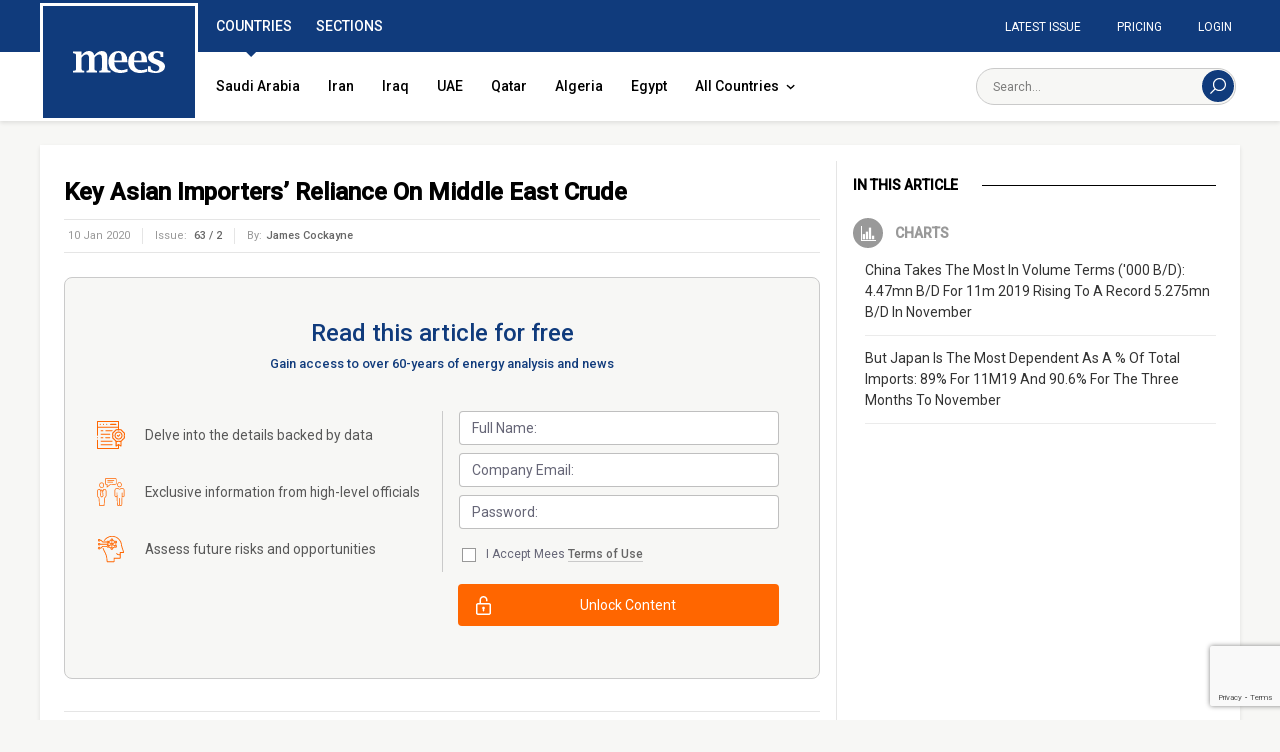

--- FILE ---
content_type: text/html; charset=UTF-8
request_url: https://www.mees.com/index.php/2020/1/10/selected-data/key-asian-importers-reliance-on-middle-east-crude/47c70000-3300-11ea-b020-792f5f9d05e5
body_size: 17755
content:
<!doctype html>
<html lang="en">
<head prefix="og: http://ogp.me/ns#">
    <meta charset="utf-8">
    <title>Key Asian Importers’ Reliance On Middle East Crude | MEES</title>
<meta property="og:type" content="article">
<meta property="og:title" content="Key Asian Importers’ Reliance On Middle East Crude">
<meta property="og:description" content="Weekly Middle East Oil &amp; Gas News and Analysis covering Oil &amp; Gas, Transportation, Power &amp; Water, Refining &amp; Petrochemicals, OPEC, Corporate, Geopolitical Risk, Economics &amp; Finance, and Industry Data.">
<meta property="og:url" content="https://www.mees.com/index.php/2020/1/10/selected-data/key-asian-importers-reliance-on-middle-east-crude/47c70000-3300-11ea-b020-792f5f9d05e5">
<meta property="og:image" content="https://www.mees.com/images/open-graph-default.png">
<meta property="og:site_name" content="MEES">
<meta name="twitter:card" content="summary">
<meta name="twitter:site" content="@MeesEnergy">
<meta name="twitter:title" content="Key Asian Importers’ Reliance On Middle East Crude">
    
    <meta name="twitter:image" content="https://www.mees.com/index.php/images/twitter-summary-default.png">
    <meta http-equiv="X-UA-Compatible" content="IE=edge">
    <meta name="viewport" content="width=device-width, initial-scale=1">
    <meta name="csrf-token" content="RnrNzuJhGJMMNO5UYi9itnfEvRwDoS4MOeSUEMPz">
    <meta name="MobileOptimized" content="width"/>
    <meta name="HandheldFriendly" content="true"/>
    <meta name="theme-color" content="#103b7c">
    <link rel="preconnect" href="//fonts.gstatic.com/" crossorigin>
    <link rel="dns-prefetch" href="https://cdnjs.cloudflare.com">
    <link rel="stylesheet" href="//fonts.googleapis.com/css?family=Roboto:400,500">
    <link rel="stylesheet" href="https://use.typekit.net/kst6vos.css">
    <link rel="stylesheet" href="/css/app.css?id=69510030b4cdb3163b92">
    <link rel="stylesheet" href="/css/export.css">
    <link rel="canonical" href="https://www.mees.com/index.php/2020/1/10/selected-data/key-asian-importers-reliance-on-middle-east-crude/47c70000-3300-11ea-b020-792f5f9d05e5"/>
    <link href="/images/favicon.png" rel="shortcut icon" type="image/x-icon">
    <link href="/images/webclip.png" rel="apple-touch-icon">
        <script type="application/ld+json">{"@context":"https:\/\/schema.org","@type":"Article","@id":"47c70000-3300-11ea-b020-792f5f9d05e5","inLanguage":"en-US","datePublished":"1970-01-01T02:00:00+02:00","dateCreated":"2020-01-09T10:40:31+02:00","isAccessibleForFree":"False","url":"https:\/\/www.mees.com\/index.php\/2020\/1\/10\/selected-data\/key-asian-importers-reliance-on-middle-east-crude\/47c70000-3300-11ea-b020-792f5f9d05e5","description":"","image":"https:\/\/www.mees.com\/images\/open-graph-default.png","articleSection":"Selected Data,OPEC & Global Markets,International,Middle East","headline":"Key Asian Importers’ Reliance On Middle East Crude","articleBody":["China Takes The Most In Volume Terms ('000 B\/D): 4.47mn B\/D For 11m 2019 Rising To A Record 5.275mn B\/D In November","But Japan Is The Most Dependent As A % Of Total Imports: 89% For 11M19 And 90.6% For The Three Months To November"],"wordCount":54,"mainEntityOfPage":{"@type":"Article","@id":"https:\/\/www.mees.com\/index.php\/2020\/1\/10\/selected-data\/key-asian-importers-reliance-on-middle-east-crude\/47c70000-3300-11ea-b020-792f5f9d05e5"},"publisher":{"@type":"Organization","@id":"https:\/\/www.mees.com\/index.php","name":"MEES Data Driven Middle East Oil & Gas Analysis","url":"https:\/\/www.mees.com\/index.php","logo":{"@type":"ImageObject","url":"https:\/\/www.mees.com\/images\/open-graph-default.png"},"sameAs":["http:\/\/www.twitter.com\/MeesEnergy","http:\/\/www.linkedin.com\/company\/mees","https:\/\/en.wikipedia.org\/wiki\/Middle_East_Economic_Survey"]},"hasPart":{"@type":"WebPageElement","isAccessibleForFree":false,"cssSelector":".article-body"},"author":[{"@type":"Person","name":"James Cockayne"}]}</script>
        <style>.article-body .subheader {
            font-size: .875rem;
        }</style>
        <script src="https://cdnjs.cloudflare.com/polyfill/v2/polyfill.min.js"></script>
        <script>
            var ABTesting2 = 1;
        </script>
        
    <script>(function(w,d,s,l,i){w[l]=w[l]||[];w[l].push({'gtm.start': new Date().getTime(),event:'gtm.js'});var f=d.getElementsByTagName(s)[0],
    j=d.createElement(s),dl=l!='dataLayer'?'&l='+l:'';j.async=true;j.src=
    'https://www.googletagmanager.com/gtm.js?id='+i+dl;f.parentNode.insertBefore(j,f);
    })(window,document,'script','dataLayer','GTM-MZJ77Q7');</script>
</head>
<body class="font-base antialiased text-black bg-concrete-light leading-tight ">

<div id="app">
    <div class="nav-fixed xl:hidden pin-t block fixed text-black w-full z-30 shadow"
     :class="{'h-full max-h-full overflow-y-scroll scrolling-touch nav-fixed-open': navOpen}" id="nav-fixed">

    <div v-on-clickaway.mousedown="away">
        <div class="nav-bar flex content-center justify-between p-3 bg-white shadow">
            <div class="w-10 flex content-center justify-center mt-1">
                <hamburger-menu ref="hamburgerMenu"/>
            </div>
            <div class="flex items-center justify-center">
                <a class="block text-blue w-24 px-1 pt-1" href="https://www.mees.com/index.php" aria-label="Home">
                    <svg xmlns="http://www.w3.org/2000/svg" viewBox="0 0 180.27 43.13">
    <path fill="currentColor" d="M16.72,8.76a22.69,22.69,0,0,1,6.59-6.54A14.23,14.23,0,0,1,30.92,0a10.91,10.91,0,0,1,7.16,2.18,10.52,10.52,0,0,1,3.43,6.54,29.66,29.66,0,0,1,7.41-6.54A14.65,14.65,0,0,1,56.37,0Q67.28,0,67.28,11.87V31.33c0,3.33.25,5.36.75,6.07s2,1.12,4.58,1.3h.68v3.49H51.54V38.74h.71q3.14-.2,3.75-1.26c.41-.71.62-2.75.61-6.11v-17q0-7.57-4.82-7.57a9.16,9.16,0,0,0-5.16,1.62A17.24,17.24,0,0,0,42,13.34v18q0,5,.64,6.09c.43.73,1.68,1.15,3.76,1.28h.67V42.2H26.26V38.74H27c2.09-.13,3.34-.54,3.75-1.24s.62-2.74.61-6.12v-17a10.8,10.8,0,0,0-1.2-5.69,4,4,0,0,0-3.65-1.9,9.34,9.34,0,0,0-5.22,1.6,16.26,16.26,0,0,0-4.55,4.83v18.1q0,5,.65,6.09c.43.73,1.67,1.15,3.71,1.28h.71v3.49H0V38.74H.71c2.53-.18,4-.61,4.55-1.3S6,34.73,6,31.37V11.92c0-3.33-.25-5.36-.75-6.07S3.24,4.7.71,4.55H0V1H16.72Z"/>
    <path fill="currentColor" d="M106.67,40.61a43.65,43.65,0,0,1-14.35,2.56q-10.56,0-16.7-5.94T69.47,21.11q0-9.39,5.53-15.19T89.45.08q17.2,0,17.21,21.11V22H80.89q0,7.81,3.65,11.72t10.93,3.91a28.6,28.6,0,0,0,11.2-2.72ZM81.16,18.48H95.74V17.17q0-7.47-1.51-10.56A5.3,5.3,0,0,0,89,3.53a6.33,6.33,0,0,0-5.89,3.73Q81.15,11,81.16,18.48Z"/>
    <path fill="currentColor" d="M145.29,40.61a43.65,43.65,0,0,1-14.35,2.56q-10.56,0-16.7-5.94T108.1,21.11q0-9.39,5.54-15.23T128.09,0Q145.3,0,145.3,21.15V22H119.52q0,7.82,3.65,11.72T134.1,37.6a28.72,28.72,0,0,0,11.19-2.68ZM119.78,18.48h14.58V17.17q0-7.47-1.51-10.56a5.3,5.3,0,0,0-5.2-3.08,6.32,6.32,0,0,0-5.9,3.73Q119.79,11,119.78,18.48Z"/>
    <path fill="currentColor" d="M147,40.35V29.72h5.07v.67q.23,4.66,1.39,6,3,3.3,8.95,3.31a6.8,6.8,0,0,0,4.85-1.84,6,6,0,0,0,2-4.55q0-4.17-7-7L158.84,25Q147,20.29,147,12.32a10.54,10.54,0,0,1,4.56-9Q156.12,0,163.89,0a45.75,45.75,0,0,1,12.83,2v9.92h-5.11v-.71l-.07-1.8q0-5.82-6.78-5.82a7.08,7.08,0,0,0-5,1.92,6.16,6.16,0,0,0-2.06,4.69,4.61,4.61,0,0,0,1.52,3.66,22.71,22.71,0,0,0,6.18,3.06l3.38,1.32q11.53,4.44,11.53,11.87a11.25,11.25,0,0,1-4.88,9.36q-4.87,3.68-12.4,3.68A41.2,41.2,0,0,1,147,40.35Z"/>
</svg>
                </a>
            </div>
            <div class="w-10 flex content-center justify-center pr-0">
                
                <nav-search-button ref="searchButton"></nav-search-button>
            </div>
        </div>

        
        <div class="shadow w-full bg-white -mt-0" v-cloak>
            <nav-search>
                <svg class="fill-current" xmlns="http://www.w3.org/2000/svg" viewBox="0 0 18 18">
    <path d="M10.619,-0.000 C6.549,-0.000 3.238,3.310 3.238,7.381 C3.238,9.163 3.874,10.800 4.929,12.077 L0.000,17.006 L0.994,18.000 L5.923,13.071 C7.200,14.126 8.837,14.762 10.619,14.762 C14.689,14.762 18.000,11.451 18.000,7.381 C18.000,3.310 14.689,-0.000 10.619,-0.000 ZM10.619,13.356 C7.325,13.356 4.644,10.675 4.644,7.381 C4.644,4.087 7.325,1.406 10.619,1.406 C13.914,1.406 16.594,4.087 16.594,7.381 C16.594,10.675 13.914,13.356 10.619,13.356 Z"/>
</svg>
            </nav-search>
        </div>

        <nav class="nav border-t border-gallery shadow w-full -mt-0 hidden" role="navigation"
             :class="{ 'nav-open': navOpen }">
            <ul class="nav-list nav-list--0 list-reset bg-white shadow">
                                    <li class="nav-item">
    <div class="nav-item-inner">
        <a href="#" class="nav-link "
                                 v-on:click.stop.prevent="nav1 = nav1 != '10' ? '10' : ''; nav2=&#039;&#039;"
           :class="{ active:nav1 == '10' }"
                        >
            <span class="nav-link-inner">
                <span class="block">Countries</span>
                                    <span class="block w-3 nav-arrow">
                        <svg
 class="fill-current"
 xmlns="http://www.w3.org/2000/svg"
 xmlns:xlink="http://www.w3.org/1999/xlink"
 viewBox="0 0 14 10">
<path fill-rule="evenodd" stroke="currentColor" stroke-width="2px" stroke-linecap="butt" stroke-linejoin="miter" fill="none"
 d="M11.491,3.000 L6.500,7.991 L1.508,3.000 "/>
</svg>
                    </span>
                            </span>
        </a>
                    <ul class="nav-list nav-list--children nav-list--1 list-reset">
                                    
                                            <li class="nav-item">
            <a href="https://www.mees.com/index.php/country/saudi-arabia" class="nav-link">
            <span class="nav-link-inner">
                <span class="block">Saudi Arabia</span>
            </span>
        </a>
    </li>
                                                        
                                            <li class="nav-item">
            <a href="https://www.mees.com/index.php/country/iran" class="nav-link">
            <span class="nav-link-inner">
                <span class="block">Iran</span>
            </span>
        </a>
    </li>
                                                        
                                            <div class="flex">
                                                                                            <li class="nav-item">
            <a href="https://www.mees.com/index.php/country/iraq" class="nav-link">
            <span class="nav-link-inner">
                <span class="block">Iraq</span>
            </span>
        </a>
    </li>
                                                                                            <li class="nav-item">
            <a href="https://www.mees.com/index.php/region/krg" class="nav-link">
            <span class="nav-link-inner">
                <span class="block">KRG</span>
            </span>
        </a>
    </li>
                                                    </div>
                                                        
                                            <li class="nav-item">
            <a href="https://www.mees.com/index.php/country/uae" class="nav-link">
            <span class="nav-link-inner">
                <span class="block">UAE</span>
            </span>
        </a>
    </li>
                                                        
                                            <li class="nav-item">
            <a href="https://www.mees.com/index.php/country/qatar" class="nav-link">
            <span class="nav-link-inner">
                <span class="block">Qatar</span>
            </span>
        </a>
    </li>
                                                        
                                            <li class="nav-item">
            <a href="https://www.mees.com/index.php/country/algeria" class="nav-link">
            <span class="nav-link-inner">
                <span class="block">Algeria</span>
            </span>
        </a>
    </li>
                                                        
                                            <li class="nav-item">
            <a href="https://www.mees.com/index.php/country/egypt" class="nav-link">
            <span class="nav-link-inner">
                <span class="block">Egypt</span>
            </span>
        </a>
    </li>
                                                        
                                            <li class="nav-item">
            <li class="nav-item">
    <div class="nav-item-inner">
        <a href="#" class="nav-link nav-link--children"
                                 v-on:click.stop.prevent="nav2 = nav2 != '27' ? '27' : ''; "
           :class="{ active:nav2 == '27' }"
                        >
            <span class="nav-link-inner">
                <span class="block">More Countries</span>
                                    <span class="block w-3 nav-arrow">
                        <svg
 class="fill-current"
 xmlns="http://www.w3.org/2000/svg"
 xmlns:xlink="http://www.w3.org/1999/xlink"
 viewBox="0 0 14 10">
<path fill-rule="evenodd" stroke="currentColor" stroke-width="2px" stroke-linecap="butt" stroke-linejoin="miter" fill="none"
 d="M11.491,3.000 L6.500,7.991 L1.508,3.000 "/>
</svg>
                    </span>
                            </span>
        </a>
                    <ul class="nav-list nav-list--children nav-list--2 list-reset">
                                    
                                            <li class="nav-item">
            <a href="https://www.mees.com/index.php/country/oman" class="nav-link">
            <span class="nav-link-inner">
                <span class="block">Oman</span>
            </span>
        </a>
    </li>
                                                        
                                            <li class="nav-item">
            <a href="https://www.mees.com/index.php/country/yemen" class="nav-link">
            <span class="nav-link-inner">
                <span class="block">Yemen</span>
            </span>
        </a>
    </li>
                                                        
                                            <li class="nav-item">
            <a href="https://www.mees.com/index.php/country/bahrain" class="nav-link">
            <span class="nav-link-inner">
                <span class="block">Bahrain</span>
            </span>
        </a>
    </li>
                                                        
                                            <li class="nav-item">
            <a href="https://www.mees.com/index.php/country/libya" class="nav-link">
            <span class="nav-link-inner">
                <span class="block">Libya</span>
            </span>
        </a>
    </li>
                                                        
                                            <li class="nav-item">
            <a href="https://www.mees.com/index.php/country/sudan" class="nav-link">
            <span class="nav-link-inner">
                <span class="block">Sudan</span>
            </span>
        </a>
    </li>
                                                        
                                            <li class="nav-item">
            <a href="https://www.mees.com/index.php/country/tunisia" class="nav-link">
            <span class="nav-link-inner">
                <span class="block">Tunisia</span>
            </span>
        </a>
    </li>
                                                        
                                            <li class="nav-item">
            <a href="https://www.mees.com/index.php/country/morocco" class="nav-link">
            <span class="nav-link-inner">
                <span class="block">Morocco</span>
            </span>
        </a>
    </li>
                                                        
                                            <li class="nav-item">
            <a href="https://www.mees.com/index.php/country/mauritania" class="nav-link">
            <span class="nav-link-inner">
                <span class="block">Mauritania</span>
            </span>
        </a>
    </li>
                                                        
                                            <li class="nav-item">
            <a href="https://www.mees.com/index.php/country/cyprus" class="nav-link">
            <span class="nav-link-inner">
                <span class="block">Cyprus</span>
            </span>
        </a>
    </li>
                                                        
                                            <li class="nav-item">
            <a href="https://www.mees.com/index.php/country/lebanon" class="nav-link">
            <span class="nav-link-inner">
                <span class="block">Lebanon</span>
            </span>
        </a>
    </li>
                                                        
                                            <li class="nav-item">
            <a href="https://www.mees.com/index.php/country/jordan" class="nav-link">
            <span class="nav-link-inner">
                <span class="block">Jordan</span>
            </span>
        </a>
    </li>
                                                        
                                            <li class="nav-item">
            <a href="https://www.mees.com/index.php/country/palestine" class="nav-link">
            <span class="nav-link-inner">
                <span class="block">Palestine</span>
            </span>
        </a>
    </li>
                                                        
                                            <li class="nav-item">
            <a href="https://www.mees.com/index.php/country/israel" class="nav-link">
            <span class="nav-link-inner">
                <span class="block">Israel</span>
            </span>
        </a>
    </li>
                                                        
                                            <li class="nav-item">
            <a href="https://www.mees.com/index.php/country/syria" class="nav-link">
            <span class="nav-link-inner">
                <span class="block">Syria</span>
            </span>
        </a>
    </li>
                                                </ul>
            </div>
</li>
    </li>
                                                </ul>
            </div>
</li>
                                    <li class="nav-item">
    <div class="nav-item-inner">
        <a href="#" class="nav-link "
                                 v-on:click.stop.prevent="nav1 = nav1 != '11' ? '11' : ''; nav2=&#039;&#039;"
           :class="{ active:nav1 == '11' }"
                        >
            <span class="nav-link-inner">
                <span class="block">Sections</span>
                                    <span class="block w-3 nav-arrow">
                        <svg
 class="fill-current"
 xmlns="http://www.w3.org/2000/svg"
 xmlns:xlink="http://www.w3.org/1999/xlink"
 viewBox="0 0 14 10">
<path fill-rule="evenodd" stroke="currentColor" stroke-width="2px" stroke-linecap="butt" stroke-linejoin="miter" fill="none"
 d="M11.491,3.000 L6.500,7.991 L1.508,3.000 "/>
</svg>
                    </span>
                            </span>
        </a>
                    <ul class="nav-list nav-list--children nav-list--1 list-reset">
                                    
                                            <li class="nav-item">
            <a href="https://www.mees.com/index.php/section/oil-gas" class="nav-link">
            <span class="nav-link-inner">
                <span class="block">Oil &amp; Gas</span>
            </span>
        </a>
    </li>
                                                        
                                            <li class="nav-item">
            <a href="https://www.mees.com/index.php/section/opec" class="nav-link">
            <span class="nav-link-inner">
                <span class="block">OPEC &amp; Global Markets</span>
            </span>
        </a>
    </li>
                                                        
                                            <li class="nav-item">
            <a href="https://www.mees.com/index.php/section/corporate" class="nav-link">
            <span class="nav-link-inner">
                <span class="block">Corporate</span>
            </span>
        </a>
    </li>
                                                        
                                            <li class="nav-item">
            <a href="https://www.mees.com/index.php/section/power-water" class="nav-link">
            <span class="nav-link-inner">
                <span class="block">Power</span>
            </span>
        </a>
    </li>
                                                        
                                            <li class="nav-item">
            <li class="nav-item">
    <div class="nav-item-inner">
        <a href="#" class="nav-link nav-link--children"
                                 v-on:click.stop.prevent="nav2 = nav2 != '24' ? '24' : ''; "
           :class="{ active:nav2 == '24' }"
                        >
            <span class="nav-link-inner">
                <span class="block">All Sections</span>
                                    <span class="block w-3 nav-arrow">
                        <svg
 class="fill-current"
 xmlns="http://www.w3.org/2000/svg"
 xmlns:xlink="http://www.w3.org/1999/xlink"
 viewBox="0 0 14 10">
<path fill-rule="evenodd" stroke="currentColor" stroke-width="2px" stroke-linecap="butt" stroke-linejoin="miter" fill="none"
 d="M11.491,3.000 L6.500,7.991 L1.508,3.000 "/>
</svg>
                    </span>
                            </span>
        </a>
                    <ul class="nav-list nav-list--children nav-list--2 list-reset">
                                    
                                            <li class="nav-item">
            <a href="https://www.mees.com/index.php/section/oil-gas" class="nav-link">
            <span class="nav-link-inner">
                <span class="block">Oil &amp; Gas</span>
            </span>
        </a>
    </li>
                                                        
                                            <li class="nav-item">
            <a href="https://www.mees.com/index.php/section/opec" class="nav-link">
            <span class="nav-link-inner">
                <span class="block">OPEC &amp; Global Markets</span>
            </span>
        </a>
    </li>
                                                        
                                            <li class="nav-item">
            <a href="https://www.mees.com/index.php/section/corporate" class="nav-link">
            <span class="nav-link-inner">
                <span class="block">Corporate</span>
            </span>
        </a>
    </li>
                                                        
                                            <li class="nav-item">
            <a href="https://www.mees.com/index.php/section/power-water" class="nav-link">
            <span class="nav-link-inner">
                <span class="block">Power</span>
            </span>
        </a>
    </li>
                                                        
                                            <li class="nav-item">
            <a href="https://www.mees.com/index.php/section/refining-petrochemicals" class="nav-link">
            <span class="nav-link-inner">
                <span class="block">Refining &amp; Petchems</span>
            </span>
        </a>
    </li>
                                                        
                                            <li class="nav-item">
            <a href="https://www.mees.com/index.php/section/transportation" class="nav-link">
            <span class="nav-link-inner">
                <span class="block">Transportation / LNG</span>
            </span>
        </a>
    </li>
                                                        
                                            <li class="nav-item">
            <a href="https://www.mees.com/index.php/section/geopolitical-risk" class="nav-link">
            <span class="nav-link-inner">
                <span class="block">Geopolitics</span>
            </span>
        </a>
    </li>
                                                        
                                            <li class="nav-item">
            <a href="https://www.mees.com/index.php/section/economics-finance" class="nav-link">
            <span class="nav-link-inner">
                <span class="block">Economics</span>
            </span>
        </a>
    </li>
                                                        
                                            <li class="nav-item">
            <a href="https://www.mees.com/index.php/section/op-ed-documents" class="nav-link">
            <span class="nav-link-inner">
                <span class="block">Op-Ed</span>
            </span>
        </a>
    </li>
                                                        
                                            <li class="nav-item">
            <a href="https://www.mees.com/index.php/section/selected-data" class="nav-link">
            <span class="nav-link-inner">
                <span class="block">Selected Data</span>
            </span>
        </a>
    </li>
                                                </ul>
            </div>
</li>
    </li>
                                                </ul>
            </div>
</li>
                                    <li class="nav-item">
    <div class="nav-item-inner">
        <a href="#" class="nav-link "
                                 v-on:click.stop.prevent="nav1 = nav1 != '12' ? '12' : ''; nav2=&#039;&#039;"
           :class="{ active:nav1 == '12' }"
                        >
            <span class="nav-link-inner">
                <span class="block">Regions</span>
                                    <span class="block w-3 nav-arrow">
                        <svg
 class="fill-current"
 xmlns="http://www.w3.org/2000/svg"
 xmlns:xlink="http://www.w3.org/1999/xlink"
 viewBox="0 0 14 10">
<path fill-rule="evenodd" stroke="currentColor" stroke-width="2px" stroke-linecap="butt" stroke-linejoin="miter" fill="none"
 d="M11.491,3.000 L6.500,7.991 L1.508,3.000 "/>
</svg>
                    </span>
                            </span>
        </a>
                    <ul class="nav-list nav-list--children nav-list--1 list-reset">
                                    
                                            <li class="nav-item">
            <a href="/region/middle-east" class="nav-link">
            <span class="nav-link-inner">
                <span class="block">Middle East</span>
            </span>
        </a>
    </li>
                                                        
                                            <li class="nav-item">
            <a href="/region/gulf" class="nav-link">
            <span class="nav-link-inner">
                <span class="block">Gulf</span>
            </span>
        </a>
    </li>
                                                        
                                            <li class="nav-item">
            <a href="/region/north-africa" class="nav-link">
            <span class="nav-link-inner">
                <span class="block">North Africa</span>
            </span>
        </a>
    </li>
                                                        
                                            <li class="nav-item">
            <a href="/region/east-mediterranean" class="nav-link">
            <span class="nav-link-inner">
                <span class="block">East Mediterranean</span>
            </span>
        </a>
    </li>
                                                </ul>
            </div>
</li>
                                    <li class="nav-item">
    <div class="nav-item-inner">
        <a href="/latest-issue" class="nav-link "
                   >
            <span class="nav-link-inner">
                <span class="block">Latest Issue</span>
                            </span>
        </a>
            </div>
</li>
                                    <li class="nav-item">
    <div class="nav-item-inner">
        <a href="/pricing" class="nav-link "
                   >
            <span class="nav-link-inner">
                <span class="block">Pricing</span>
                            </span>
        </a>
            </div>
</li>
                                    <li class="nav-item">
    <div class="nav-item-inner">
        <a href="/about-us" class="nav-link "
                   >
            <span class="nav-link-inner">
                <span class="block">About us</span>
                            </span>
        </a>
            </div>
</li>
                                    <li class="nav-item">
    <div class="nav-item-inner">
        <a href="/contact-us" class="nav-link "
                   >
            <span class="nav-link-inner">
                <span class="block">Contact</span>
                            </span>
        </a>
            </div>
</li>
                            </ul>

            
            <div class="flex flex-wrap content-center justify-center py-6 px-3 w-full bg-white">
                                    
                    <a class="nav-cta border border-silver text-black  hover:bg-blue hover:text-white"
                       href="https://www.mees.com/index.php/login?ref=47c70000-3300-11ea-b020-792f5f9d05e5">Login</a>
                    <a class="nav-cta bg-orange-dark text-white hover:bg-orange"
                       href="https://www.mees.com/index.php/free-trial">Free Trial</a>
                            </div>
        </nav>
    </div>
</div>

<header class="block pt-12 xl:pt-0 mt-2 xl:mt-0 shadow">
    <div class="hidden xl:block">
        
        <div class="header-row-top bg-blue">
            <div class="container mx-auto">
                <div class="flex content-between justify-between flex-wrap">
                    
                    <div class="relative logo-width">
    <a class="absolute" href="/" aria-label="MEES Logo">
        <svg class="logo-svg bg-blue fill-current border-3 border-white text-white" xmlns="http://www.w3.org/2000/svg" viewBox="0 0 180.27 43.13">
    <path d="M16.72,8.76a22.69,22.69,0,0,1,6.59-6.54A14.23,14.23,0,0,1,30.92,0a10.91,10.91,0,0,1,7.16,2.18,10.52,10.52,0,0,1,3.43,6.54,29.66,29.66,0,0,1,7.41-6.54A14.65,14.65,0,0,1,56.37,0Q67.28,0,67.28,11.87V31.33c0,3.33.25,5.36.75,6.07s2,1.12,4.58,1.3h.68v3.49H51.54V38.74h.71q3.14-.2,3.75-1.26c.41-.71.62-2.75.61-6.11v-17q0-7.57-4.82-7.57a9.16,9.16,0,0,0-5.16,1.62A17.24,17.24,0,0,0,42,13.34v18q0,5,.64,6.09c.43.73,1.68,1.15,3.76,1.28h.67V42.2H26.26V38.74H27c2.09-.13,3.34-.54,3.75-1.24s.62-2.74.61-6.12v-17a10.8,10.8,0,0,0-1.2-5.69,4,4,0,0,0-3.65-1.9,9.34,9.34,0,0,0-5.22,1.6,16.26,16.26,0,0,0-4.55,4.83v18.1q0,5,.65,6.09c.43.73,1.67,1.15,3.71,1.28h.71v3.49H0V38.74H.71c2.53-.18,4-.61,4.55-1.3S6,34.73,6,31.37V11.92c0-3.33-.25-5.36-.75-6.07S3.24,4.7.71,4.55H0V1H16.72Z"/><path d="M106.67,40.61a43.65,43.65,0,0,1-14.35,2.56q-10.56,0-16.7-5.94T69.47,21.11q0-9.39,5.53-15.19T89.45.08q17.2,0,17.21,21.11V22H80.89q0,7.81,3.65,11.72t10.93,3.91a28.6,28.6,0,0,0,11.2-2.72ZM81.16,18.48H95.74V17.17q0-7.47-1.51-10.56A5.3,5.3,0,0,0,89,3.53a6.33,6.33,0,0,0-5.89,3.73Q81.15,11,81.16,18.48Z"/><path d="M145.29,40.61a43.65,43.65,0,0,1-14.35,2.56q-10.56,0-16.7-5.94T108.1,21.11q0-9.39,5.54-15.23T128.09,0Q145.3,0,145.3,21.15V22H119.52q0,7.82,3.65,11.72T134.1,37.6a28.72,28.72,0,0,0,11.19-2.68ZM119.78,18.48h14.58V17.17q0-7.47-1.51-10.56a5.3,5.3,0,0,0-5.2-3.08,6.32,6.32,0,0,0-5.9,3.73Q119.79,11,119.78,18.48Z"/><path d="M147,40.35V29.72h5.07v.67q.23,4.66,1.39,6,3,3.3,8.95,3.31a6.8,6.8,0,0,0,4.85-1.84,6,6,0,0,0,2-4.55q0-4.17-7-7L158.84,25Q147,20.29,147,12.32a10.54,10.54,0,0,1,4.56-9Q156.12,0,163.89,0a45.75,45.75,0,0,1,12.83,2v9.92h-5.11v-.71l-.07-1.8q0-5.82-6.78-5.82a7.08,7.08,0,0,0-5,1.92,6.16,6.16,0,0,0-2.06,4.69,4.61,4.61,0,0,0,1.52,3.66,22.71,22.71,0,0,0,6.18,3.06l3.38,1.32q11.53,4.44,11.53,11.87a11.25,11.25,0,0,1-4.88,9.36q-4.87,3.68-12.4,3.68A41.2,41.2,0,0,1,147,40.35Z"/>
</svg>
    </a>
</div>
                    
                    <tabs>
            <tab name="Countries" >
            <div class="px-1 py-6 flex-auto relative">
                <div v-cloak>
                                            <a class="py-6 px-3 text-sm font-medium text-black no-underline hover:text-blue" href="https://www.mees.com/index.php/country/saudi-arabia">Saudi Arabia</a>
                                            <a class="py-6 px-3 text-sm font-medium text-black no-underline hover:text-blue" href="https://www.mees.com/index.php/country/iran">Iran</a>
                                            <a class="py-6 px-3 text-sm font-medium text-black no-underline hover:text-blue" href="https://www.mees.com/index.php/country/iraq">Iraq</a>
                                            <a class="py-6 px-3 text-sm font-medium text-black no-underline hover:text-blue" href="https://www.mees.com/index.php/country/uae">UAE</a>
                                            <a class="py-6 px-3 text-sm font-medium text-black no-underline hover:text-blue" href="https://www.mees.com/index.php/country/qatar">Qatar</a>
                                            <a class="py-6 px-3 text-sm font-medium text-black no-underline hover:text-blue" href="https://www.mees.com/index.php/country/algeria">Algeria</a>
                                            <a class="py-6 px-3 text-sm font-medium text-black no-underline hover:text-blue" href="https://www.mees.com/index.php/country/egypt">Egypt</a>
                                        
                    <a class="menu-more-item py-6 px-3 text-sm font-medium text-black no-underline hover:text-blue relative" href="#">
                        <span>All Countries</span>
                        <span class="menu-more-chevron pl-1 relative">
                            <svg
 class="fill-current"
 xmlns="http://www.w3.org/2000/svg"
 xmlns:xlink="http://www.w3.org/1999/xlink"
 viewBox="0 0 14 10">
<path fill-rule="evenodd" stroke="currentColor" stroke-width="2px" stroke-linecap="butt" stroke-linejoin="miter" fill="none"
 d="M11.491,3.000 L6.500,7.991 L1.508,3.000 "/>
</svg>
                        </span>
                    </a>
                    
                    <div class="more-submenu more-submenu-countries hidden absolute shadow bg-white p-4">
                        <div class="more-submenu-inner more-submenu-inner-countries flex content-between">
                                                                                                <div class="py-2 pt-0 w-1/3 px-1">
                                        <div class="more-submenu-region px-2 pb-3 font-semibold text-sm uppercase whitespace-no-wrap border-b border-silver">
                                                                                            <a class="more-submenu-region-link text-blue no-underline" href="/region/middle-east">Middle East</a>
                                                <span class="px-1">|</span>                                                                                            <a class="more-submenu-region-link text-blue no-underline" href="/region/gulf">Gulf</a>
                                                                                                                                    </div>
                                                                                    
                                                                                            <a class="more-submenu-link p-2 block text-sm font-medium text-black no-underline hover:bg-blue hover:text-white" href="https://www.mees.com/index.php/country/saudi-arabia">Saudi Arabia</a>
                                                                                                                                
                                                                                            <div class="more-submenu-link flex">
                                                                                                                                                                    <a class="p-2 block w-1/2 text-sm font-medium text-black no-underline hover:bg-blue hover:text-white" href="https://www.mees.com/index.php/country/iraq">Iraq</a>
                                                                                                                                                                    <a class="p-2 block w-1/2 text-sm font-medium text-black no-underline hover:bg-blue hover:text-white" href="https://www.mees.com/index.php/region/krg">KRG</a>
                                                                                                    </div>
                                                                                                                                
                                                                                            <a class="more-submenu-link p-2 block text-sm font-medium text-black no-underline hover:bg-blue hover:text-white" href="https://www.mees.com/index.php/country/iran">Iran</a>
                                                                                                                                
                                                                                            <a class="more-submenu-link p-2 block text-sm font-medium text-black no-underline hover:bg-blue hover:text-white" href="https://www.mees.com/index.php/country/uae">UAE</a>
                                                                                                                                
                                                                                            <a class="more-submenu-link p-2 block text-sm font-medium text-black no-underline hover:bg-blue hover:text-white" href="https://www.mees.com/index.php/country/kuwait">Kuwait</a>
                                                                                                                                
                                                                                            <a class="more-submenu-link p-2 block text-sm font-medium text-black no-underline hover:bg-blue hover:text-white" href="https://www.mees.com/index.php/country/qatar">Qatar</a>
                                                                                                                                
                                                                                            <a class="more-submenu-link p-2 block text-sm font-medium text-black no-underline hover:bg-blue hover:text-white" href="https://www.mees.com/index.php/country/oman">Oman</a>
                                                                                                                                
                                                                                            <a class="more-submenu-link p-2 block text-sm font-medium text-black no-underline hover:bg-blue hover:text-white" href="https://www.mees.com/index.php/country/yemen">Yemen</a>
                                                                                                                                
                                                                                            <a class="more-submenu-link p-2 block text-sm font-medium text-black no-underline hover:bg-blue hover:text-white" href="https://www.mees.com/index.php/country/bahrain">Bahrain</a>
                                                                                                                        </div>
                                                                    <div class="py-2 pt-0 w-1/3 px-4">
                                        <div class="more-submenu-region px-2 pb-3 font-semibold text-sm uppercase whitespace-no-wrap border-b border-silver">
                                                                                            <a class="more-submenu-region-link text-blue no-underline" href="/region/north-africa">North Africa</a>
                                                                                                                                    </div>
                                                                                    
                                                                                            <a class="more-submenu-link p-2 block text-sm font-medium text-black no-underline hover:bg-blue hover:text-white" href="https://www.mees.com/index.php/country/algeria">Algeria</a>
                                                                                                                                
                                                                                            <a class="more-submenu-link p-2 block text-sm font-medium text-black no-underline hover:bg-blue hover:text-white" href="https://www.mees.com/index.php/country/egypt">Egypt</a>
                                                                                                                                
                                                                                            <a class="more-submenu-link p-2 block text-sm font-medium text-black no-underline hover:bg-blue hover:text-white" href="https://www.mees.com/index.php/country/libya">Libya</a>
                                                                                                                                
                                                                                            <a class="more-submenu-link p-2 block text-sm font-medium text-black no-underline hover:bg-blue hover:text-white" href="https://www.mees.com/index.php/country/sudan">Sudan</a>
                                                                                                                                
                                                                                            <a class="more-submenu-link p-2 block text-sm font-medium text-black no-underline hover:bg-blue hover:text-white" href="https://www.mees.com/index.php/country/tunisia">Tunisia</a>
                                                                                                                                
                                                                                            <a class="more-submenu-link p-2 block text-sm font-medium text-black no-underline hover:bg-blue hover:text-white" href="https://www.mees.com/index.php/country/morocco">Morocco</a>
                                                                                                                                
                                                                                            <a class="more-submenu-link p-2 block text-sm font-medium text-black no-underline hover:bg-blue hover:text-white" href="https://www.mees.com/index.php/country/mauritania">Mauritania</a>
                                                                                                                        </div>
                                                                    <div class="py-2 pt-0 w-1/3 px-1">
                                        <div class="more-submenu-region px-2 pb-3 font-semibold text-sm uppercase whitespace-no-wrap border-b border-silver">
                                                                                            <a class="more-submenu-region-link text-blue no-underline" href="/region/east-mediterranean">East Mediterranean</a>
                                                                                                                                    </div>
                                                                                    
                                                                                            <a class="more-submenu-link p-2 block text-sm font-medium text-black no-underline hover:bg-blue hover:text-white" href="https://www.mees.com/index.php/country/cyprus">Cyprus</a>
                                                                                                                                
                                                                                            <a class="more-submenu-link p-2 block text-sm font-medium text-black no-underline hover:bg-blue hover:text-white" href="https://www.mees.com/index.php/country/lebanon">Lebanon</a>
                                                                                                                                
                                                                                            <a class="more-submenu-link p-2 block text-sm font-medium text-black no-underline hover:bg-blue hover:text-white" href="https://www.mees.com/index.php/country/jordan">Jordan</a>
                                                                                                                                
                                                                                            <a class="more-submenu-link p-2 block text-sm font-medium text-black no-underline hover:bg-blue hover:text-white" href="https://www.mees.com/index.php/country/palestine">Palestine</a>
                                                                                                                                
                                                                                            <a class="more-submenu-link p-2 block text-sm font-medium text-black no-underline hover:bg-blue hover:text-white" href="https://www.mees.com/index.php/country/israel">Israel</a>
                                                                                                                                
                                                                                            <a class="more-submenu-link p-2 block text-sm font-medium text-black no-underline hover:bg-blue hover:text-white" href="https://www.mees.com/index.php/country/syria">Syria</a>
                                                                                                                        </div>
                                                                                    </div>
                    </div>
                </div>
            </div>
        </tab>
            <tab name="Sections" >
            <div class="px-1 py-6 flex-auto relative">
                <div v-cloak>
                                            <a class="py-6 px-3 text-sm font-medium text-black no-underline hover:text-blue" href="https://www.mees.com/index.php/section/oil-gas">Oil &amp; Gas</a>
                                            <a class="py-6 px-3 text-sm font-medium text-black no-underline hover:text-blue" href="https://www.mees.com/index.php/section/opec">OPEC &amp; Global Markets</a>
                                            <a class="py-6 px-3 text-sm font-medium text-black no-underline hover:text-blue" href="https://www.mees.com/index.php/section/corporate">Corporate</a>
                                            <a class="py-6 px-3 text-sm font-medium text-black no-underline hover:text-blue" href="https://www.mees.com/index.php/section/power-water">Power</a>
                                        
                    <a class="menu-more-item py-6 px-3 text-sm font-medium text-black no-underline hover:text-blue relative" href="#">
                        <span>All Sections</span>
                        <span class="menu-more-chevron pl-1 relative">
                            <svg
 class="fill-current"
 xmlns="http://www.w3.org/2000/svg"
 xmlns:xlink="http://www.w3.org/1999/xlink"
 viewBox="0 0 14 10">
<path fill-rule="evenodd" stroke="currentColor" stroke-width="2px" stroke-linecap="butt" stroke-linejoin="miter" fill="none"
 d="M11.491,3.000 L6.500,7.991 L1.508,3.000 "/>
</svg>
                        </span>
                    </a>
                    
                    <div class="more-submenu more-submenu-sections hidden absolute shadow bg-white p-4">
                        <div class="more-submenu-inner more-submenu-inner-sections flex content-between">
                                                            <div class="py-2 pt-0">
                                                                            <a class="more-submenu-link p-2 block text-sm font-medium text-black no-underline hover:bg-blue hover:text-white" href="https://www.mees.com/index.php/section/oil-gas">Oil &amp; Gas</a>
                                                                            <a class="more-submenu-link p-2 block text-sm font-medium text-black no-underline hover:bg-blue hover:text-white" href="https://www.mees.com/index.php/section/opec">OPEC &amp; Global Markets</a>
                                                                            <a class="more-submenu-link p-2 block text-sm font-medium text-black no-underline hover:bg-blue hover:text-white" href="https://www.mees.com/index.php/section/corporate">Corporate</a>
                                                                            <a class="more-submenu-link p-2 block text-sm font-medium text-black no-underline hover:bg-blue hover:text-white" href="https://www.mees.com/index.php/section/power-water">Power</a>
                                                                            <a class="more-submenu-link p-2 block text-sm font-medium text-black no-underline hover:bg-blue hover:text-white" href="https://www.mees.com/index.php/section/refining-petrochemicals">Refining &amp; Petchems</a>
                                                                            <a class="more-submenu-link p-2 block text-sm font-medium text-black no-underline hover:bg-blue hover:text-white" href="https://www.mees.com/index.php/section/transportation">Transportation / LNG</a>
                                                                            <a class="more-submenu-link p-2 block text-sm font-medium text-black no-underline hover:bg-blue hover:text-white" href="https://www.mees.com/index.php/section/geopolitical-risk">Geopolitics</a>
                                                                            <a class="more-submenu-link p-2 block text-sm font-medium text-black no-underline hover:bg-blue hover:text-white" href="https://www.mees.com/index.php/section/economics-finance">Economy &amp; Finance</a>
                                                                            <a class="more-submenu-link p-2 block text-sm font-medium text-black no-underline hover:bg-blue hover:text-white" href="https://www.mees.com/index.php/section/op-ed-documents">Op-Ed</a>
                                                                            <a class="more-submenu-link p-2 block text-sm font-medium text-black no-underline hover:bg-blue hover:text-white" href="https://www.mees.com/index.php/section/selected-data">Selected Data</a>
                                                                    </div>
                                                    </div>
                    </div>
                </div>
            </div>
        </tab>
    </tabs>
                    
                    <div class="p-4 pr-2 uppercase flex-shrink">
    <div v-cloak>
                                
                            <a class="pr-8 text-xs text-white no-underline hover:text-blue-lightest"
                   href="/latest-issue">Latest Issue</a>
                                            
                            <a class="pr-8 text-xs text-white no-underline hover:text-blue-lightest"
                   href="/pricing">Pricing</a>
                                            
                            <a class="text-xs text-white no-underline hover:text-blue-lightest"
                   href="/login?ref=47c70000-3300-11ea-b020-792f5f9d05e5">Login</a>
                        </div>
</div>
                </div>
            </div>
        </div>
        
        <div class="bg-white">
            <div class="container mx-auto">
                <div class="flex content-between flex-wrap">
                    
                    <div class="logo-width"></div>
                    
                    <div class="flex-grow"></div>
                    
                    <div class="py-4 px-1 flex-shrink">
    <form class="relative" action="https://www.mees.com/index.php/search" method="get">
    <input class="search-input  w-full px-4 py-2 text-xs rounded-full border border-silver text-black focus:bg-white focus:border-blue-lighter bg-concrete-light" type="text" name="q" placeholder="Search..." aria-label="Search" value="">
        <button class="search-button flex justify-center rounded-full bg-blue text-white hover:bg-gold-bright absolute pin-t pin-r" type="submit" aria-label="Search">
        <span class="block w-4 self-center">
            <svg class="fill-current" xmlns="http://www.w3.org/2000/svg" viewBox="0 0 18 18">
    <path d="M10.619,-0.000 C6.549,-0.000 3.238,3.310 3.238,7.381 C3.238,9.163 3.874,10.800 4.929,12.077 L0.000,17.006 L0.994,18.000 L5.923,13.071 C7.200,14.126 8.837,14.762 10.619,14.762 C14.689,14.762 18.000,11.451 18.000,7.381 C18.000,3.310 14.689,-0.000 10.619,-0.000 ZM10.619,13.356 C7.325,13.356 4.644,10.675 4.644,7.381 C4.644,4.087 7.325,1.406 10.619,1.406 C13.914,1.406 16.594,4.087 16.594,7.381 C16.594,10.675 13.914,13.356 10.619,13.356 Z"/>
</svg>
        </span>
    </button>
</form>
</div>
                </div>
            </div>
        </div>
    </div>
</header>
        <div class="container mx-auto pb-1">
    <div class="bg-white shadow xl:mt-6 px-2 py-4 mb-3 lg:mb-0">
        <div class="flex flex-wrap content-center justify-center">
            
            <div class="article-main w-full lg:w-2/3 p-4 lg:border-r border-semi">
                
                <h1 class="text-2xl font-semibold mb-3">Key Asian Importers’ Reliance On Middle East Crude</h1>
                
                <div class="article-info flex items-center leading-normal text-grey-light text-2xs px-1 py-2">
    <span class="article-info-child px-3 border-r border-grey-light">
        10 Jan 2020
    </span>

    
    <span class="article-info-child px-3 border-r border-grey-light">
        <span class="pr-1"> Issue:</span>
        <a class="article-info-link" href="https://www.mees.com/index.php/vol/63/issue/2">63&nbsp;/&nbsp;2</a>
    </span>

    
            <span class="article-info-child px-3 flex flex-no-wrap">
            <span class="block pr-1">By:</span>
            <span class="block">
                                    <span class="inline-block "><a href="https://www.mees.com/index.php/author/james-cockayne" class="article-info-link" style="text-transform: unset;">James Cockayne</a></span>
                            </span>
        </span>
    
    
    </div>                
                
                
                                
                <div class="article-body mt-4">
                                    </div>
                
                                    

                    
                                            <div class="article-free-trial bg-concrete-light border border-silver rounded-lg my-6 px-4 py-6 sm:px-6 sm:py-10">
    <div class="text-center text-blue mb-6 lg:mb-10">
        <h3 class="font-medium text-xl sm:text-2xl mb-2">Read this article for free</h3>
        <h4 class="article-free-trial-subtitle font-medium">Gain access to over 60-years of energy analysis and news</h4>
    </div>

    <hr id="article-free-trial-form" class="invisible " />
    <div class="flex flex-wrap">
        <div class="w-full mb-4 lg:w-1/2 lg:mb-6 lg:mb-0">
            <ul class="list-reset">
                                    <li class="flex justify-start items-center pl-2 pr-4 py-2 mb-2">
                        <div class="article-free-trial-bullet-icon relative text-orange-dark flex-no-shrink mr-5"> <svg enable-background="new 0 0 512.034 512.034" class="fill-current" viewBox="0 0 512.034 512.034" xmlns="http://www.w3.org/2000/svg">
    <g id="XMLID_876_"><g id="XMLID_2728_"><g id="XMLID_632_"><path id="XMLID_633_" d="m346.5 52.017h-98.667c-5.523 0-10 4.478-10 10s4.477 10 10 10h98.667c5.523 0 10-4.478 10-10s-4.477-10-10-10z"/><path id="XMLID_1239_" d="m178.52 52.017c-2.63 0-5.21 1.069-7.07 2.93-1.86 1.86-2.93 4.44-2.93 7.07s1.07 5.21 2.93 7.069c1.86 1.86 4.44 2.931 7.07 2.931s5.21-1.07 7.07-2.931c1.86-1.859 2.93-4.439 2.93-7.069s-1.07-5.21-2.93-7.07-4.44-2.93-7.07-2.93z"/><path id="XMLID_1240_" d="m58.5 52.017c-2.63 0-5.21 1.069-7.07 2.93-1.86 1.86-2.93 4.44-2.93 7.07s1.07 5.21 2.93 7.069c1.86 1.86 4.44 2.931 7.07 2.931s5.21-1.07 7.07-2.931c1.86-1.859 2.93-4.439 2.93-7.069s-1.07-5.21-2.93-7.07-4.44-2.93-7.07-2.93z"/><path id="XMLID_1242_" d="m118.51 52.017c-2.63 0-5.21 1.069-7.07 2.93s-2.93 4.44-2.93 7.07 1.07 5.21 2.93 7.069c1.86 1.86 4.44 2.931 7.07 2.931s5.21-1.07 7.07-2.931c1.86-1.859 2.93-4.439 2.93-7.069s-1.07-5.21-2.93-7.07c-1.86-1.861-4.44-2.93-7.07-2.93z"/><path id="XMLID_1244_" d="m76.123 380.026h197.877c5.523 0 10-4.478 10-10s-4.477-10-10-10h-197.877c-5.523 0-10 4.478-10 10s4.477 10 10 10z"/><path id="XMLID_1245_" d="m76.123 316.03h29.293c5.523 0 10-4.478 10-10s-4.477-10-10-10h-29.293c-5.523 0-10 4.478-10 10s4.477 10 10 10z"/><path id="XMLID_1246_" d="m76.123 444.021h197.877c5.523 0 10-4.478 10-10s-4.477-10-10-10h-197.877c-5.523 0-10 4.478-10 10s4.477 10 10 10z"/><path id="XMLID_1247_" d="m232.094 296.03h-70.677c-5.523 0-10 4.478-10 10s4.477 10 10 10h70.677c5.523 0 10-4.478 10-10s-4.477-10-10-10z"/><path id="XMLID_1250_" d="m76.123 252.021h155.971c5.523 0 10-4.478 10-10s-4.477-10-10-10h-155.971c-5.523 0-10 4.478-10 10s4.477 10 10 10z"/><path id="XMLID_1252_" d="m76.123 188.026h29.293c5.523 0 10-4.478 10-10s-4.477-10-10-10h-29.293c-5.523 0-10 4.478-10 10s4.477 10 10 10z"/><path id="XMLID_1254_" d="m274 188.026c5.523 0 10-4.478 10-10s-4.477-10-10-10h-109.583c-5.523 0-10 4.478-10 10s4.477 10 10 10z"/><path id="XMLID_1255_" d="m10 316.027c2.63 0 5.21-1.06 7.07-2.93 1.86-1.86 2.93-4.44 2.93-7.07s-1.07-5.21-2.93-7.07c-1.86-1.859-4.44-2.93-7.07-2.93s-5.21 1.07-7.07 2.93-2.93 4.44-2.93 7.07 1.07 5.21 2.93 7.07c1.86 1.87 4.44 2.93 7.07 2.93z"/><path id="XMLID_1260_" d="m394 192.017c-40.804 0-74 33.196-74 74s33.196 74 74 74 74-33.196 74-74-33.196-74-74-74zm0 128c-29.776 0-54-24.225-54-54s24.224-54 54-54 54 24.225 54 54-24.224 54-54 54z"/><path id="XMLID_1270_" d="m509.397 255.724c8.124-25.098-3.03-52.024-26.521-64.026-6.303-3.22-11.336-8.254-14.557-14.558-12.001-23.491-38.929-34.644-64.027-26.52-.097.031-.196.052-.293.083v-140.686c0-5.522-4.477-10-10-10h-383.999c-5.523 0-10 4.478-10 10v251.013c0 5.522 4.477 10 10 10s10-4.478 10-10v-137.013h364v26.686c-.097-.031-.196-.051-.293-.083-25.1-8.128-52.024 3.027-64.027 26.52-3.22 6.304-8.254 11.338-14.557 14.558-23.491 12.002-34.645 38.929-26.52 64.026 2.18 6.733 2.18 13.853 0 20.586-8.124 25.098 3.03 52.024 26.521 64.026 6.303 3.22 11.336 8.254 14.557 14.558 4.767 9.331 11.893 16.71 20.319 21.713v81.382c0 3.63 1.967 6.974 5.138 8.738 3.173 1.767 7.051 1.672 10.135-.241l28.727-17.828v43.359h-364v-140.987c0-5.522-4.477-10-10-10s-10 4.478-10 10v150.987c0 5.522 4.477 10 10 10h384c5.523 0 10-4.478 10-10v-53.359l28.727 17.827c1.612 1 3.441 1.503 5.273 1.503 1.672 0 3.348-.419 4.861-1.262 3.171-1.765 5.138-5.108 5.138-8.738v-81.387c8.426-5.003 15.552-12.377 20.32-21.708 3.22-6.304 8.254-11.338 14.557-14.558 23.491-12.002 34.645-38.929 26.52-64.026-2.179-6.732-2.179-13.852.001-20.585zm-489.397-151.707v-84h364v84zm408 335.997-28.727-17.827c-3.229-2.004-7.316-2.004-10.546 0l-28.727 17.827v-56.442c2.341.316 4.713.479 7.102.479 5.504-.001 11.099-.855 16.604-2.638 6.735-2.18 13.854-2.178 20.587 0 7.896 2.556 15.971 3.201 23.707 2.157zm62.369-157.544c5.083 15.701-1.895 32.547-16.592 40.056-10.075 5.147-18.121 13.193-23.268 23.269-7.508 14.696-24.355 21.671-40.057 16.592-10.762-3.484-22.14-3.484-32.905 0-15.699 5.085-32.547-1.896-40.056-16.592-5.147-10.075-13.193-18.121-23.268-23.269-14.697-7.509-21.674-24.354-16.592-40.056 3.485-10.764 3.485-22.143 0-32.906-5.083-15.701 1.895-32.547 16.592-40.056 10.075-5.147 18.121-13.193 23.268-23.269 5.862-11.473 17.413-18.241 29.668-18.241 3.444 0 6.945.535 10.389 1.649 10.763 3.484 22.142 3.484 32.904 0 15.701-5.081 32.549 1.896 40.057 16.592 5.147 10.075 13.193 18.121 23.268 23.269 14.697 7.509 21.674 24.354 16.592 40.056-3.484 10.764-3.484 22.143 0 32.906z"/><path id="XMLID_1303_" d="m408.642 245.279-20.262 20.263-9.021-9.021c-3.905-3.904-10.237-3.904-14.143 0-3.905 3.905-3.905 10.237 0 14.143l16.093 16.093c1.875 1.875 4.419 2.929 7.071 2.929s5.196-1.054 7.071-2.929l27.333-27.334c3.905-3.905 3.905-10.237 0-14.143-3.906-3.906-10.237-3.906-14.142-.001z"/></g></g></g>
</svg>
 </div>
                        <h5 class="article-free-trial-bullet-text font-normal">Delve into the details backed by data</h5>
                    </li>
                                    <li class="flex justify-start items-center pl-2 pr-4 py-2 mb-2">
                        <div class="article-free-trial-bullet-icon relative text-orange-dark flex-no-shrink mr-5"> <svg class="fill-current" viewBox="0 0 485 485.965" xmlns="http://www.w3.org/2000/svg">
    <path d="M163.879 118.555l6.113.117-2.37 38.68a6.002 6.002 0 003.206 5.687 6.01 6.01 0 006.5-.61l54.668-43.183 80.488.3a26.927 26.927 0 0018.711-7.241 24.99 24.99 0 008.016-18.137l.434-67.328c.117-14.11-11.68-25.692-26.301-25.813L297.949.883 164.801 0h-.235a27.384 27.384 0 00-18.691 7.262 25.008 25.008 0 00-8.23 18.136v.016l-.22 67.324c-.116 14.114 11.9 25.696 26.454 25.817zm-13.8-93.063a13.103 13.103 0 014.23-9.484A14.924 14.924 0 01164.579 12h.132l133.148.883 15.387.137c8 .066 14.461 6.222 14.399 13.726l-.434 67.332a13.087 13.087 0 01-4.23 9.48 14.9 14.9 0 01-10.422 3.989l-82.614-.309a6.015 6.015 0 00-3.738 1.293L180.418 144.7l1.934-31.535a5.995 5.995 0 00-5.875-6.367l-12.434-.238c-8-.067-14.461-6.215-14.402-13.723zm0 0"/><path d="M184.61 51h108.066c3.312 0 6-2.688 6-6s-2.688-6-6-6H184.609c-3.312 0-6 2.688-6 6s2.688 6 6 6zm0 0M184.61 78h87.234c3.312 0 6-2.688 6-6s-2.688-6-6-6h-87.235c-3.312 0-6 2.688-6 6s2.688 6 6 6zm0 0M121.645 117.184C121.645 94.992 103.652 77 81.457 77h-.629c-22.195 0-40.183 17.992-40.183 40.184v14.632c0 22.192 17.988 40.184 40.183 40.184h.629c22.195 0 40.188-17.992 40.188-40.184zm-12 14.632c0 15.567-12.622 28.184-28.188 28.184h-.629c-15.566 0-28.183-12.617-28.183-28.184v-14.632C52.645 101.617 65.262 89 80.828 89h.629c15.566 0 28.188 12.617 28.188 28.184zm0 0M14.195 333.602l6.242 5.968a31.904 31.904 0 019.758 21.485l5.457 114.187A6.051 6.051 0 0041.664 481h82.2a6.033 6.033 0 005.991-5.754L135.301 361a31.888 31.888 0 019.644-21.41l6.285-6.028a44.341 44.341 0 0013.415-31.53v-66.68A41.654 41.654 0 00122.918 190h-6.773a5.883 5.883 0 00-5.649 3.844l-8.539 23.699-15.441-16.457a6 6 0 00-4.442-1.91 5.99 5.99 0 00-4.402 1.992l-14.14 15.789-7.512-22.941a5.884 5.884 0 00-5.7-4.016h-7.89a41.7 41.7 0 00-30.918 13.441 41.685 41.685 0 00-10.867 31.91v66.618a44.316 44.316 0 0013.55 31.633zm68.047-119.567l8.024 8.535 8.918 83.024-16.52 16.52-16.516-16.512 8.985-83.614zm-61.87-2.37A29.66 29.66 0 0142.43 202h3.53l9.384 28.707a5.857 5.857 0 006.351 4.008l-7.78 72.469a5.965 5.965 0 001.722 4.875l22.789 22.789a6.005 6.005 0 008.484 0l22.793-22.793a6.015 6.015 0 001.723-4.883l-7.781-72.5a5.877 5.877 0 001.867-.078 5.836 5.836 0 004.425-3.715L120.356 202h2.563a29.65 29.65 0 0122.05 9.672 29.654 29.654 0 017.61 22.844c.012.183.031.363.067.543v66.972a32.276 32.276 0 01-9.782 22.926l-6.234 6.02a43.945 43.945 0 00-13.285 29.468L118.144 469H47.384l-5.168-108.473a43.875 43.875 0 00-13.38-29.562l-6.3-5.98a32.312 32.312 0 01-9.89-23.016v-66.91c0-.2.109-.34.09-.543a29.704 29.704 0 017.64-22.852zm0 0M427.645 109.938c0-20.95-16.989-37.938-37.938-37.938h-.125c-20.953 0-37.937 16.988-37.937 37.938v13.124c0 20.954 16.984 37.938 37.937 37.938h.125c20.95 0 37.938-16.984 37.938-37.938zm-12 13.124c0 14.325-11.614 25.938-25.938 25.938h-.125c-14.328 0-25.937-11.613-25.937-25.938v-13.124c0-14.325 11.609-25.938 25.937-25.938h.125c14.324 0 25.938 11.613 25.938 25.938zm0 0M437.184 175h-20.5a6.085 6.085 0 00-4.657 2.293 27.356 27.356 0 01-42.586-.02 6.054 6.054 0 00-4.656-2.273h-20.488a39.846 39.846 0 00-29.305 12.906 39.837 39.837 0 00-10.347 30.301v90.54c.199 13.03 10.726 23.542 23.757 23.726h.325c4.773-.008 9.43-1.5 13.316-4.274l4.336 133.453a25.21 25.21 0 0016.945 22.922 25.21 25.21 0 0027.492-7.527 25.207 25.207 0 0027.504 7.523 25.203 25.203 0 0016.93-22.941l4.312-133.098c9.293 6.192 21.665 4.98 29.583-2.902a24.927 24.927 0 007.5-17.527v-89.899a39.698 39.698 0 00-10.235-30.277A39.698 39.698 0 00437.184 175zm27.375 42.313c-.02.199.086.398.086.601v90.188a12.847 12.847 0 01-3.926 8.984 11.352 11.352 0 01-8.16 3.383 12.095 12.095 0 01-8.305-3.434 11.836 11.836 0 01-3.61-8.305v-50.164c0-3.312-2.687-6-6-6-3.316 0-6 2.688-6 6v34.946c0 .5-.12 1.035-.136 1.59l-5.313 166.12c-.28 7.223-6.285 12.895-13.511 12.766-7.227-.133-13.02-6.015-13.04-13.242v-109.3c0-3.317-2.687-6-6-6-3.316 0-6 2.683-6 6v109.3c.024 7.184-5.722 13.055-12.906 13.191-7.183.137-13.144-5.511-13.394-12.69l-5.293-165.895c-.024-.774-.406-1.508-.406-2.18V258.57c0-3.312-2.688-6-6-6s-6 2.688-6 6v49.543a12.79 12.79 0 01-3.86 8.977 11.355 11.355 0 01-8.105 3.387 12.2 12.2 0 01-8.375-3.434 11.874 11.874 0 01-3.66-8.297v-90.828c0-.2.199-.402.175-.602A27.687 27.687 0 01344.297 187h17.773a38.596 38.596 0 0028.575 12.426v-.035A38.964 38.964 0 00419.402 187h17.782a27.614 27.614 0 0127.375 30.312zm0 0"/>
</svg>
 </div>
                        <h5 class="article-free-trial-bullet-text font-normal">Exclusive information from high-level officials</h5>
                    </li>
                                    <li class="flex justify-start items-center pl-2 pr-4 py-2 mb-2">
                        <div class="article-free-trial-bullet-icon relative text-orange-dark flex-no-shrink mr-5"> <svg class="fill-current" viewBox="0 0 64 64" xmlns="http://www.w3.org/2000/svg">
    <path d="M22.184 25H13a.997.997 0 00-.707.293L8.586 29h-.77A2.996 2.996 0 005 27c-1.654 0-3 1.346-3 3s1.346 3 3 3a2.996 2.996 0 002.816-2H9c.265 0 .52-.105.707-.293L13.414 27h8.77A2.996 2.996 0 0025 29c.76 0 1.446-.293 1.975-.76l4.075 2.267c-.027.161-.05.324-.05.493 0 1.654 1.346 3 3 3s3-1.346 3-3c0-.169-.023-.332-.05-.493l4.075-2.267c.529.467 1.215.76 1.975.76 1.654 0 3-1.346 3-3a2.996 2.996 0 00-2-2.816v-4.369a2.996 2.996 0 002-2.816c0-1.654-1.346-3-3-3-.76 0-1.446.293-1.975.76l-4.075-2.267c.027-.16.05-.323.05-.492 0-1.654-1.346-3-3-3s-3 1.346-3 3c0 .169.023.332.05.493l-4.075 2.267A2.974 2.974 0 0025 13a2.996 2.996 0 00-2.816 2h-8.77l-3.707-3.707A.997.997 0 009 11H7.816A2.996 2.996 0 005 9c-1.654 0-3 1.346-3 3s1.346 3 3 3a2.996 2.996 0 002.816-2h.77l3.707 3.707A.997.997 0 0013 17h9.184A2.997 2.997 0 0024 18.816V20H7.816A2.996 2.996 0 005 18c-1.654 0-3 1.346-3 3s1.346 3 3 3a2.996 2.996 0 002.816-2H24v1.184A2.997 2.997 0 0022.184 25zM5 31c-.551 0-1-.449-1-1s.449-1 1-1 1 .449 1 1-.449 1-1 1zm0-18c-.551 0-1-.449-1-1s.449-1 1-1 1 .449 1 1-.449 1-1 1zm0 9c-.551 0-1-.449-1-1s.449-1 1-1 1 .449 1 1-.449 1-1 1zm20 5c-.551 0-1-.449-1-1s.449-1 1-1 1 .449 1 1-.449 1-1 1zm1.975-8.76l4.075 2.267c-.027.161-.05.324-.05.493s.023.332.05.493l-4.075 2.267a3.006 3.006 0 00-.975-.576v-4.369c.363-.129.692-.324.975-.575zm14.05 5.52l-4.075-2.267c.027-.161.05-.324.05-.493s-.023-.332-.05-.493l4.075-2.267c.284.25.612.446.975.576v4.369a2.958 2.958 0 00-.975.575zM27.95 25.507l4.075-2.267c.284.25.612.446.975.576v4.369c-.363.13-.692.325-.975.576l-4.075-2.267c.027-.162.05-.325.05-.494s-.023-.332-.05-.493zM34 20c.551 0 1 .449 1 1s-.449 1-1 1-1-.449-1-1 .449-1 1-1zm1 3.816c.363-.13.692-.325.975-.576l4.075 2.267c-.027.161-.05.324-.05.493s.023.332.05.493l-4.075 2.267a3.006 3.006 0 00-.975-.576zm5.05-7.323l-4.075 2.267a3.006 3.006 0 00-.975-.576v-4.369c.363-.13.692-.325.975-.576l4.075 2.267c-.027.162-.05.325-.05.494s.023.332.05.493zM33 18.184c-.363.13-.692.325-.975.576l-4.075-2.267c.027-.161.05-.324.05-.493s-.023-.332-.05-.493l4.075-2.267c.284.25.612.446.975.576zM34 32c-.551 0-1-.449-1-1s.449-1 1-1 1 .449 1 1-.449 1-1 1zm9-5c-.551 0-1-.449-1-1s.449-1 1-1 1 .449 1 1-.449 1-1 1zm0-12c.551 0 1 .449 1 1s-.449 1-1 1-1-.449-1-1 .449-1 1-1zm-9-5c.551 0 1 .449 1 1s-.449 1-1 1-1-.449-1-1 .449-1 1-1zm-9 5c.551 0 1 .449 1 1s-.449 1-1 1-1-.449-1-1 .449-1 1-1z"/><path d="M23 62h16a1 1 0 001-1v-7h13a1 1 0 001-1V41h7a1 1 0 00.955-1.299l-4.986-15.954c-.2-6.068-2.762-11.668-7.234-15.795-4.524-4.174-10.419-6.27-16.586-5.912-7.098.415-13.674 4.31-17.591 10.42l1.684 1.079c3.573-5.573 9.563-9.125 16.025-9.503 5.621-.331 10.992 1.584 15.111 5.386 4.133 3.813 6.476 9.008 6.598 14.627a.957.957 0 00.141.477L59.64 39H53a1 1 0 00-1 1v4h-3c-1.654 0-3-1.346-3-3h-2c0 2.757 2.243 5 5 5h3v6H39a1 1 0 00-1 1v7H24v-.967c0-8.091-2.432-16.364-7.034-23.925a20.315 20.315 0 01-2.287-5.364l-1.934.512a22.317 22.317 0 002.512 5.892C19.668 43.396 22 51.309 22 59.033V61a1 1 0 001 1z"/>
</svg>
 </div>
                        <h5 class="article-free-trial-bullet-text font-normal">Assess future risks and opportunities</h5>
                    </li>
                            </ul>
        </div>

        <div class="w-full lg:w-1/2">
            <form action="https://www.mees.com/index.php/free-trial" method="post">
                <input type="hidden" name="_token" value="RnrNzuJhGJMMNO5UYi9itnfEvRwDoS4MOeSUEMPz">                <input type="hidden" name="ref" value="47c70000-3300-11ea-b020-792f5f9d05e5">
                <input type="hidden" name="article" value="47c70000-3300-11ea-b020-792f5f9d05e5">
                <div class="lg:border-silver lg:border-l lg:px-4">
                    <input class="form-article text-sm rounded w-full border px-3 py-2 mb-2 " type="text" name="fullname" placeholder="Full Name:" value="" aria-label="Full Name:">
                    <input class="form-article text-sm rounded w-full border px-3 py-2 mb-2 " type="email" name="email" placeholder="Company Email:" value="" aria-label="Company Email:">
                    <input class="form-article text-sm rounded w-full border px-3 py-2 mb-2 " type="password" name="password" placeholder="Password:" value="" aria-label="Password:">
                    <div class="checkbox form-checkbox text-grey-light text-xs py-2 ">
    <input type="checkbox" id="agreeToTerms" name="terms">
    <label for="agreeToTerms">I Accept Mees <a class="text-grey font-medium no-underline border-b border-silver hover:text-grey-dark" href="/terms-conditions" target="_blank" rel="noopener">Terms of Use</a></label>
</div>
                    <div id="_g-recaptcha"></div>
<div class="g-recaptcha" data-sitekey="6LdjIbIUAAAAADl54OtDTXdarvnkHJhYjWhDjXGI" data-size="invisible" data-callback="_submitForm" data-badge="bottomright"></div>                </div>
                <div class="lg:px-4">
                    <button class="flex justify-between items-center rounded w-full block py-3 px-4 my-3 text-sm text-white bg-orange-dark hover:bg-orange" type="submit">
                        <span class="article-free-trial-unlock-icon"> <svg xmlns="http://www.w3.org/2000/svg" viewBox="0 0 512 512"><defs/><path fill="currentColor" d="M400 188H187.963v-82.23c0-36.266 30.505-65.77 68-65.77s68 29.504 68 65.77V144h40v-38.23c0-58.322-48.449-105.77-108-105.77s-108 47.448-108 105.77V188H112c-33.084 0-60 26.916-60 60v204c0 33.084 26.916 60 60 60h288c33.084 0 60-26.916 60-60V248c0-33.084-26.916-60-60-60zm20 264c0 11.028-8.972 20-20 20H112c-11.028 0-20-8.972-20-20V248c0-11.028 8.972-20 20-20h288c11.028 0 20 8.972 20 20v204z"/><path fill="currentColor" d="M256 286c-20.435 0-37 16.565-37 37 0 13.048 6.76 24.51 16.963 31.098V398c0 11.045 8.954 20 20 20 11.045 0 20-8.955 20-20v-43.855C286.207 347.565 293 336.08 293 323c0-20.435-16.565-37-37-37z"/></svg>
 </span>
                        <span class="block w-full text-center">Unlock Content</span>
                    </button>
                </div>
            </form>
        </div>
    </div>
</div>

                                                                    
                <div class="text-sm border-semi border-t border-b py-3 mt-8 mb-8 lg:mb-4">
    <div class="flex md:py-1">
    </div>
    <div class="flex md:py-1">
            <div class="flex-no-shrink self-center text-sm mr-2 hidden md:inline-block w-16 self-center">Sections: </div>
        <div class="">
                            <a class="inline-block my-1 px-4 py-1 mr-1 rounded-full bg-gallery-light text-2xs font-medium text-black no-underline hover:bg-gallery" href="https://www.mees.com/index.php/section/selected-data">Selected Data</a>
                            <a class="inline-block my-1 px-4 py-1 mr-1 rounded-full bg-gallery-light text-2xs font-medium text-black no-underline hover:bg-gallery" href="https://www.mees.com/index.php/section/opec">OPEC &amp; Global Markets</a>
                    </div>
    </div>
</div>
                <div id="in-this-article-mobile"></div>
                
                                    <div class="flex flex-wrap content-center justify-between">
    <a class="flex flex-wrap content-center justify-between rounded-full pt-2 pb-1 px-4 text-blue border border-blue no-underline text-sm hover:bg-blue hover:text-white mx-auto sm:mx-0" href="https://www.mees.com/index.php/about-us">
        <span class="pr-3"><svg xmlns="http://www.w3.org/2000/svg" width="18" height="18" viewBox="0 0 512 512"><path fill="currentColor" fill-rule="evenodd" d="M256 0C115.39 0 0 115.39 0 256s115.39 256 256 256 256-115.39 256-256S396.61 0 256 0zm30 376c0 16.538-13.462 30-30 30s-30-13.462-30-30V226c0-16.538 13.462-30 30-30s30 13.462 30 30v150zm-30-210c-16.538 0-30-13.462-30-30s13.462-30 30-30 30 13.462 30 30-13.462 30-30 30z"/></svg>
</span>
        <span class="">About Mees</span>
    </a>
            <div class="text-black text-sm self-center w-full pt-6 sm:w-auto sm:pt-0 text-center sm:text-left">
            <a class="article-cta" href="https://www.mees.com/index.php/pricing">Subscribe Now</a>
            <span class="">or</span>
            <a class="article-cta" href="https://www.mees.com/index.php/login?ref=47c70000-3300-11ea-b020-792f5f9d05e5">Login</a>
            <span class="block mt-1 sm:inline"> to get full access to this article</span>
        </div>
    </div>
                            </div>
            
            <div class="article-aside lg:w-1/3">
                <div class="article-aside-inner">
                    
                    <div class="flex align-middle mb-6 ">
    <h3 class="font-medium text-sm font-semibold whitespace-no-wrap pr-6">IN THIS ARTICLE</h3>
    <span class="header-line-garnish bg-black flex-grow self-center"></span>
</div>
                        <div class="flex flex-row items-center content-center lg:mt-4">
        <span class="article-badge items-center rounded-full text-white bg-grey-light mr-3 hidden lg:flex">
            <span class="article-badge-inner article-badge-inner--chart block mx-auto text-white">
            <img src="/images/icons/chart-badge-v2.svg" alt="Charts included">
    </span>
        </span>
        <span class="text-sm font-semibold text-grey-light uppercase">Charts</span>
    </div>
    <div class="text-grey-dark text-sm mb-8">
                                            <div class="block leading-normal text-grey-dark no-underline py-3 lg:ml-3 border-b border-gallery">
                        China Takes The Most In Volume Terms (&#039;000 B/D): 4.47mn B/D For 11m 2019 Rising To A Record 5.275mn B/D In November
                            </div>
                                        <div class="block leading-normal text-grey-dark no-underline py-3 lg:ml-3 border-b border-gallery">
                        But Japan Is The Most Dependent As A % Of Total Imports: 89% For 11M19 And 90.6% For The Three Months To November
                            </div>
                </div>
                                
                                        
                                    </div>
            </div>
        </div>
    </div>
</div>
    <div class="related-articles py-6 bg-concrete-light text-black px-3 xl:px-0">
        <div class="container mx-auto">
            <div class="flex flex-wrap">
                <div class="w-full">
                    <div class="flex align-middle mb-6 ">
    <h3 class="font-medium text-sm font-semibold whitespace-no-wrap pr-6">RELATED ARTICLES</h3>
    <span class="header-line-garnish bg-black flex-grow self-center"></span>
</div>
                    <div class="flex flex-wrap content-center justify-start lg:-mx-3 lg:-mt-3">
                                                    <div class="article-card-wrapper flex w-full lg:w-1/3 p-3">
    <div class="flex flex-col w-full bg-white shadow p-4">
        <div class="flex flex-wrap justify-between content-center uppercase font-semibold text-xs mb-1">
                            <h5 class="font-normal text-xs">
                    <a class="text-grey-light no-underline hover:text-blue"
                       href="https://www.mees.com/index.php/section/oil-gas"></a>
                </h5>
            
                    </div>
        <h4 class="text-lg leading-normal mb-4 flex-1">
            <a v-line-clamp:27="2" class="line-clamp-article text-black block no-underline hover:text-blue"
               title="Egypt Gas Output Decline Slows In Q2" href="https://www.mees.com/index.php/2025/8/8/oil-gas/egypt-gas-output-decline-slows-in-q2/fe1c8300-7479-11f0-8269-b38175984662">Egypt Gas Output Decline Slows In Q2</a>
        </h4>
        <div class="flex flex-wrap justify-between content-center mt-1">
            <p class="text-2xs text-grey-light flex flex-shrink items-center">8 Aug, 2025</p>
            <div class="flex flex-shrink -mr-3">
                                                                                                <span class="article-badge flex items-center rounded-full text-white bg-grey-light hover:bg-blue mr-3"
    v-tooltip="'1 chart included.'">
    <span class="article-badge-inner article-badge-inner--chart block mx-auto text-white">
            <img src="/images/icons/chart-badge-v2.svg" alt="Charts included">
    </span>
</span>
                                                                                    </div>
        </div>
    </div>
</div>
                                                    <div class="article-card-wrapper flex w-full lg:w-1/3 p-3">
    <div class="flex flex-col w-full bg-white shadow p-4">
        <div class="flex flex-wrap justify-between content-center uppercase font-semibold text-xs mb-1">
                            <h5 class="font-normal text-xs">
                    <a class="text-grey-light no-underline hover:text-blue"
                       href="https://www.mees.com/index.php/section/opec"></a>
                </h5>
            
                    </div>
        <h4 class="text-lg leading-normal mb-4 flex-1">
            <a v-line-clamp:27="2" class="line-clamp-article text-black block no-underline hover:text-blue"
               title="China Q1 Gas Imports Dip With Pricey LNG Shunned; Qatar Leads LNG Suppliers" href="https://www.mees.com/index.php/2025/4/25/opec/china-q1-gas-imports-dip-with-pricey-lng-shunned-qatar-leads-lng-suppliers/fd983af0-21c9-11f0-9c72-6502e6423f01">China Q1 Gas Imports Dip With Pricey LNG Shunned; Qatar Leads LNG Suppliers</a>
        </h4>
        <div class="flex flex-wrap justify-between content-center mt-1">
            <p class="text-2xs text-grey-light flex flex-shrink items-center">25 Apr, 2025</p>
            <div class="flex flex-shrink -mr-3">
                                                            <span class="article-badge flex items-center rounded-full text-white bg-grey-light hover:bg-blue mr-3"
    v-tooltip="'2 tables included.'">
    <span class="article-badge-inner article-badge-inner--table block mx-auto text-white">
            <img src="/images/icons/table-badge-v2.svg" alt="Tables included">
    </span>
</span>
                                                                                <span class="article-badge flex items-center rounded-full text-white bg-grey-light hover:bg-blue mr-3"
    v-tooltip="'2 charts included.'">
    <span class="article-badge-inner article-badge-inner--chart block mx-auto text-white">
            <img src="/images/icons/chart-badge-v2.svg" alt="Charts included">
    </span>
</span>
                                                                                    </div>
        </div>
    </div>
</div>
                                                    <div class="article-card-wrapper flex w-full lg:w-1/3 p-3">
    <div class="flex flex-col w-full bg-white shadow p-4">
        <div class="flex flex-wrap justify-between content-center uppercase font-semibold text-xs mb-1">
                            <h5 class="font-normal text-xs">
                    <a class="text-grey-light no-underline hover:text-blue"
                       href="https://www.mees.com/index.php/section/economics-finance"></a>
                </h5>
            
                    </div>
        <h4 class="text-lg leading-normal mb-4 flex-1">
            <a v-line-clamp:27="2" class="line-clamp-article text-black block no-underline hover:text-blue"
               title="Korea’s Mideast LNG Imports Slump On Contract Expiration" href="https://www.mees.com/index.php/2025/4/18/economics-finance/koreas-mideast-lng-imports-slump-on-contract-expiration/4dd5b4f0-1c4d-11f0-a6fc-5d5981755325">Korea’s Mideast LNG Imports Slump On Contract Expiration</a>
        </h4>
        <div class="flex flex-wrap justify-between content-center mt-1">
            <p class="text-2xs text-grey-light flex flex-shrink items-center">18 Apr, 2025</p>
            <div class="flex flex-shrink -mr-3">
                                                            <span class="article-badge flex items-center rounded-full text-white bg-grey-light hover:bg-blue mr-3"
    v-tooltip="'2 tables included.'">
    <span class="article-badge-inner article-badge-inner--table block mx-auto text-white">
            <img src="/images/icons/table-badge-v2.svg" alt="Tables included">
    </span>
</span>
                                                                                <span class="article-badge flex items-center rounded-full text-white bg-grey-light hover:bg-blue mr-3"
    v-tooltip="'2 charts included.'">
    <span class="article-badge-inner article-badge-inner--chart block mx-auto text-white">
            <img src="/images/icons/chart-badge-v2.svg" alt="Charts included">
    </span>
</span>
                                                                                    </div>
        </div>
    </div>
</div>
                                                    <div class="article-card-wrapper flex w-full lg:w-1/3 p-3">
    <div class="flex flex-col w-full bg-white shadow p-4">
        <div class="flex flex-wrap justify-between content-center uppercase font-semibold text-xs mb-1">
                            <h5 class="font-normal text-xs">
                    <a class="text-grey-light no-underline hover:text-blue"
                       href="https://www.mees.com/index.php/section/economics-finance"></a>
                </h5>
            
                    </div>
        <h4 class="text-lg leading-normal mb-4 flex-1">
            <a v-line-clamp:27="2" class="line-clamp-article text-black block no-underline hover:text-blue"
               title="India Crude Imports: Russia Cements Dominant Role For 2024" href="https://www.mees.com/index.php/2025/2/28/economics-finance/india-crude-imports-russia-cements-dominant-role-for-2024/8c5d8ff0-f5df-11ef-a37f-8dacae78daea">India Crude Imports: Russia Cements Dominant Role For 2024</a>
        </h4>
        <div class="flex flex-wrap justify-between content-center mt-1">
            <p class="text-2xs text-grey-light flex flex-shrink items-center">28 Feb, 2025</p>
            <div class="flex flex-shrink -mr-3">
                                                            <span class="article-badge flex items-center rounded-full text-white bg-grey-light hover:bg-blue mr-3"
    v-tooltip="'1 table included.'">
    <span class="article-badge-inner article-badge-inner--table block mx-auto text-white">
            <img src="/images/icons/table-badge-v2.svg" alt="Tables included">
    </span>
</span>
                                                                                <span class="article-badge flex items-center rounded-full text-white bg-grey-light hover:bg-blue mr-3"
    v-tooltip="'1 chart included.'">
    <span class="article-badge-inner article-badge-inner--chart block mx-auto text-white">
            <img src="/images/icons/chart-badge-v2.svg" alt="Charts included">
    </span>
</span>
                                                                                    </div>
        </div>
    </div>
</div>
                                                    <div class="article-card-wrapper flex w-full lg:w-1/3 p-3">
    <div class="flex flex-col w-full bg-white shadow p-4">
        <div class="flex flex-wrap justify-between content-center uppercase font-semibold text-xs mb-1">
                            <h5 class="font-normal text-xs">
                    <a class="text-grey-light no-underline hover:text-blue"
                       href="https://www.mees.com/index.php/section/news-in-brief"></a>
                </h5>
            
                    </div>
        <h4 class="text-lg leading-normal mb-4 flex-1">
            <a v-line-clamp:27="2" class="line-clamp-article text-black block no-underline hover:text-blue"
               title="Taiwan Crude Imports (&#039;000 b/d): Us Closes Gap To Top Supplier Saudi Arabia In 2024" href="https://www.mees.com/index.php/2025/1/17/news-in-brief/taiwan-crude-imports-000-bd-us-closes-gap-to-top-supplier-saudi-arabia-in-2024/379f7d50-d4e9-11ef-a553-2b2bf2c1a8c3">Taiwan Crude Imports (&#039;000 b/d): Us Closes Gap To Top Supplier Saudi Arabia In 2024</a>
        </h4>
        <div class="flex flex-wrap justify-between content-center mt-1">
            <p class="text-2xs text-grey-light flex flex-shrink items-center">17 Jan, 2025</p>
            <div class="flex flex-shrink -mr-3">
                                                            <span class="article-badge flex items-center rounded-full text-white bg-grey-light hover:bg-blue mr-3"
    v-tooltip="'1 table included.'">
    <span class="article-badge-inner article-badge-inner--table block mx-auto text-white">
            <img src="/images/icons/table-badge-v2.svg" alt="Tables included">
    </span>
</span>
                                                                                                                        </div>
        </div>
    </div>
</div>
                                                    <div class="article-card-wrapper flex w-full lg:w-1/3 p-3">
    <div class="flex flex-col w-full bg-white shadow p-4">
        <div class="flex flex-wrap justify-between content-center uppercase font-semibold text-xs mb-1">
                            <h5 class="font-normal text-xs">
                    <a class="text-grey-light no-underline hover:text-blue"
                       href="https://www.mees.com/index.php/section/news-in-brief"></a>
                </h5>
            
                    </div>
        <h4 class="text-lg leading-normal mb-4 flex-1">
            <a v-line-clamp:27="2" class="line-clamp-article text-black block no-underline hover:text-blue"
               title="China Crude Imports (mn b/d): Russia Dominant As Malaysia/Iran* Takes Second With Record 1.78mn b/d For October (mn b/d)" href="https://www.mees.com/index.php/2024/11/22/news-in-brief/china-crude-imports-mn-bd-russia-dominant-as-malaysiairan-takes-second-with-record-178mn-bd-for-october-mn-bd/05dbe1f0-a8d8-11ef-943a-999c3c921d5f">China Crude Imports (mn b/d): Russia Dominant As Malaysia/Iran* Takes Second With Record 1.78mn b/d For October (mn b/d)</a>
        </h4>
        <div class="flex flex-wrap justify-between content-center mt-1">
            <p class="text-2xs text-grey-light flex flex-shrink items-center">22 Nov, 2024</p>
            <div class="flex flex-shrink -mr-3">
                                                                                                <span class="article-badge flex items-center rounded-full text-white bg-grey-light hover:bg-blue mr-3"
    v-tooltip="'1 chart included.'">
    <span class="article-badge-inner article-badge-inner--chart block mx-auto text-white">
            <img src="/images/icons/chart-badge-v2.svg" alt="Charts included">
    </span>
</span>
                                                                                    </div>
        </div>
    </div>
</div>
                                                    <div class="article-card-wrapper flex w-full lg:w-1/3 p-3">
    <div class="flex flex-col w-full bg-white shadow p-4">
        <div class="flex flex-wrap justify-between content-center uppercase font-semibold text-xs mb-1">
                            <h5 class="font-normal text-xs">
                    <a class="text-grey-light no-underline hover:text-blue"
                       href="https://www.mees.com/index.php/section/opec"></a>
                </h5>
            
                    </div>
        <h4 class="text-lg leading-normal mb-4 flex-1">
            <a v-line-clamp:27="2" class="line-clamp-article text-black block no-underline hover:text-blue"
               title="US Oil Output &amp; Exports: New Records, Modest Gains" href="https://www.mees.com/index.php/2024/10/18/opec/us-oil-output-exports-new-records-modest-gains/a03d2f20-8d46-11ef-932f-e18a1069e61c">US Oil Output &amp; Exports: New Records, Modest Gains</a>
        </h4>
        <div class="flex flex-wrap justify-between content-center mt-1">
            <p class="text-2xs text-grey-light flex flex-shrink items-center">18 Oct, 2024</p>
            <div class="flex flex-shrink -mr-3">
                                                            <span class="article-badge flex items-center rounded-full text-white bg-grey-light hover:bg-blue mr-3"
    v-tooltip="'1 table included.'">
    <span class="article-badge-inner article-badge-inner--table block mx-auto text-white">
            <img src="/images/icons/table-badge-v2.svg" alt="Tables included">
    </span>
</span>
                                                                                <span class="article-badge flex items-center rounded-full text-white bg-grey-light hover:bg-blue mr-3"
    v-tooltip="'2 charts included.'">
    <span class="article-badge-inner article-badge-inner--chart block mx-auto text-white">
            <img src="/images/icons/chart-badge-v2.svg" alt="Charts included">
    </span>
</span>
                                                                                    </div>
        </div>
    </div>
</div>
                                                    <div class="article-card-wrapper flex w-full lg:w-1/3 p-3">
    <div class="flex flex-col w-full bg-white shadow p-4">
        <div class="flex flex-wrap justify-between content-center uppercase font-semibold text-xs mb-1">
                            <h5 class="font-normal text-xs">
                    <a class="text-grey-light no-underline hover:text-blue"
                       href="https://www.mees.com/index.php/section/economics-finance"></a>
                </h5>
            
                    </div>
        <h4 class="text-lg leading-normal mb-4 flex-1">
            <a v-line-clamp:27="2" class="line-clamp-article text-black block no-underline hover:text-blue"
               title="Korea Crude Imports: Saudi Dominant But USA Closes Gap" href="https://www.mees.com/index.php/2024/10/18/economics-finance/korea-crude-imports-saudi-dominant-but-usa-closes-gap/0ad55590-8d49-11ef-9de0-89ef9e11960a">Korea Crude Imports: Saudi Dominant But USA Closes Gap</a>
        </h4>
        <div class="flex flex-wrap justify-between content-center mt-1">
            <p class="text-2xs text-grey-light flex flex-shrink items-center">18 Oct, 2024</p>
            <div class="flex flex-shrink -mr-3">
                                                            <span class="article-badge flex items-center rounded-full text-white bg-grey-light hover:bg-blue mr-3"
    v-tooltip="'1 table included.'">
    <span class="article-badge-inner article-badge-inner--table block mx-auto text-white">
            <img src="/images/icons/table-badge-v2.svg" alt="Tables included">
    </span>
</span>
                                                                                <span class="article-badge flex items-center rounded-full text-white bg-grey-light hover:bg-blue mr-3"
    v-tooltip="'1 chart included.'">
    <span class="article-badge-inner article-badge-inner--chart block mx-auto text-white">
            <img src="/images/icons/chart-badge-v2.svg" alt="Charts included">
    </span>
</span>
                                                                                    </div>
        </div>
    </div>
</div>
                                                    <div class="article-card-wrapper flex w-full lg:w-1/3 p-3">
    <div class="flex flex-col w-full bg-white shadow p-4">
        <div class="flex flex-wrap justify-between content-center uppercase font-semibold text-xs mb-1">
                            <h5 class="font-normal text-xs">
                    <a class="text-grey-light no-underline hover:text-blue"
                       href="https://www.mees.com/index.php/section/news-in-brief"></a>
                </h5>
            
                    </div>
        <h4 class="text-lg leading-normal mb-4 flex-1">
            <a v-line-clamp:27="2" class="line-clamp-article text-black block no-underline hover:text-blue"
               title="Taiwan 9M24 Crude Imports (&#039;000 b/d): US Closes In On Top Supplier Saudi Arabia" href="https://www.mees.com/index.php/2024/10/11/news-in-brief/taiwan-9m24-crude-imports-000-bd-us-closes-in-on-top-supplier-saudi-arabia/20332da0-87cc-11ef-a2b6-09b61d02956b">Taiwan 9M24 Crude Imports (&#039;000 b/d): US Closes In On Top Supplier Saudi Arabia</a>
        </h4>
        <div class="flex flex-wrap justify-between content-center mt-1">
            <p class="text-2xs text-grey-light flex flex-shrink items-center">11 Oct, 2024</p>
            <div class="flex flex-shrink -mr-3">
                                                            <span class="article-badge flex items-center rounded-full text-white bg-grey-light hover:bg-blue mr-3"
    v-tooltip="'1 table included.'">
    <span class="article-badge-inner article-badge-inner--table block mx-auto text-white">
            <img src="/images/icons/table-badge-v2.svg" alt="Tables included">
    </span>
</span>
                                                                                                                        </div>
        </div>
    </div>
</div>
                                            </div>
                </div>
            </div>
        </div>
    </div>
        <div class="py-12 bg-white text-black">
    <div class="container px-3 mx-auto">
        <div class="flex flex-wrap content-center justify-center text-center">
            <div class="md:w-1/2">
                <div class="text-black">
                    <svg
 xmlns="http://www.w3.org/2000/svg"
 xmlns:xlink="http://www.w3.org/1999/xlink"
 width="48" height="29" viewBox="0 0 48 29">
<path fill-rule="evenodd" stroke="currentColor" stroke-width="0px"
 d="M47.968,2.441 C47.966,1.094 46.864,-0.001 45.509,-0.001 C45.508,-0.001 45.507,-0.001 45.506,-0.001 L2.456,0.059 C1.799,0.060 1.182,0.314 0.718,0.777 C0.255,1.239 -0.000,1.854 0.001,2.507 L0.034,26.559 C0.035,27.212 0.291,27.825 0.756,28.287 C1.221,28.747 1.837,29.000 2.493,29.000 C2.494,29.000 2.495,29.000 2.496,29.000 L45.546,28.941 C46.901,28.939 48.003,27.841 48.001,26.493 L47.968,2.441 ZM42.809,2.448 L24.003,15.446 L5.161,2.499 L42.809,2.448 ZM31.955,17.899 L43.109,26.500 L4.861,26.552 L16.083,17.899 C16.619,17.486 16.717,16.718 16.301,16.185 C15.885,15.651 15.113,15.554 14.576,15.968 L2.491,25.286 L2.461,3.616 L23.306,17.939 C23.516,18.084 23.760,18.156 24.005,18.156 C24.250,18.156 24.496,18.083 24.707,17.938 L45.511,3.558 L45.543,25.282 L33.462,15.968 C32.926,15.554 32.154,15.651 31.737,16.185 C31.321,16.718 31.419,17.486 31.955,17.899 Z"/>
</svg>
                </div>
                <h3 class="font-medium py-2">Get Our Headlines Weekly</h3>
                <p class="font-text text-sm font-medium leading-normal">Keep abreast with current events with our weekly headlines.<br/>You’ll also be notified of our free articles & maps.</p>
                <newsletter-form
                        action="https://www.mees.com/index.php/newsletter"
                        value=""
                        error="">
                    <input type="hidden" name="_token" value="RnrNzuJhGJMMNO5UYi9itnfEvRwDoS4MOeSUEMPz">                </newsletter-form>
                <p class="text-xs leading-normal text-grey w-4/5 mx-auto">By signing up, you agree to receive promotional emails. You can unsubscribe at any time. For more information, read our privacy statement.</p>
            </div>
        </div>
    </div>
</div>
            <footer>
    <div class="footer-inner bg-blue">
        <div class="container mx-auto px-6 xl:px-2">
            <div class="pt-8 pb-0 text-white flex content-between flex-wrap lg:pt-12 lg:pb-20">
                <div class="w-full lg:w-1/2 py-2">
                    <h4 class="pb-6 text-2xl lg:text-3xl font-normal leading-normal -mt-2">We are a weekly publication<br />with over 60 years experience<br/>on Middle East energy</h4>
                    <a class="hidden lg:inline-block text-sm text-white no-underline hover:text-blue-lightest" href="/about-us">
                        <span>About us</span>
                        <span class="menu-footer-chevron pl-1 relative">
                            <svg
 xmlns="http://www.w3.org/2000/svg"
 xmlns:xlink="http://www.w3.org/1999/xlink"
 width="8" viewBox="0 0 11 16">
<path fill-rule="evenodd" stroke="currentColor" stroke-width="2px" stroke-linecap="butt" stroke-linejoin="miter" fill="none"
 d="M3.000,1.511 L8.989,7.500 L3.000,13.490 "/>
</svg>
                        </span>
                    </a>
                </div>
                <div class="w-full lg:w-1/2 py-2">
                    <div class="flex content-between flex-wrap">
                        
                        <div class="footer-menu w-full sm:mb-2 flex flex-wrap sm:w-1/3 border-b sm:border-l lg:mb-0 lg:block">
                                                <a class="sm:w-full pr-3 sm:pl-6 lg:pl-8 py-3 sm:py-2 lg:pt-0  block text-sm text-white no-underline hover:text-blue-lightest" href="/free-articles">Free Articles</a>
                                                            <a class="sm:w-full pr-3 sm:pl-6 lg:pl-8 py-3 sm:py-2   block text-sm text-white no-underline hover:text-blue-lightest" href="/section/news-in-brief">News in Brief</a>
                                                            <a class="sm:w-full pr-3 sm:pl-6 lg:pl-8 py-3 sm:py-2  lg:pb-0 pr-0 block text-sm text-white no-underline hover:text-blue-lightest" href="http://archives.mees.com">Archive</a>
                        </div>
    <div class="footer-menu w-full sm:mb-2 flex flex-wrap sm:w-1/3 border-b sm:border-l lg:mb-0 lg:block">
                                                <a class="sm:w-full pr-3 sm:pl-6 lg:pl-8 py-3 sm:py-2 lg:pt-0  block text-sm text-white no-underline hover:text-blue-lightest" href="/pricing">Pricing</a>
                                                            <a class="sm:w-full pr-3 sm:pl-6 lg:pl-8 py-3 sm:py-2   block text-sm text-white no-underline hover:text-blue-lightest" href="/login?ref=47c70000-3300-11ea-b020-792f5f9d05e5">Sign In</a>
                                                            <a class="sm:w-full pr-3 sm:pl-6 lg:pl-8 py-3 sm:py-2  lg:pb-0 pr-0 block text-sm text-white no-underline hover:text-blue-lightest" href="/contact-us">Contact Us</a>
                        </div>
    <div class="footer-menu w-full sm:mb-2 flex flex-wrap sm:w-1/3 border-b sm:border-l lg:mb-0 lg:block">
                                                <a class="sm:w-full pr-3 sm:pl-6 lg:pl-8 py-3 sm:py-2 lg:pt-0  block text-sm text-white no-underline hover:text-blue-lightest" href="/about-us">About us</a>
                                                            <a class="sm:w-full pr-3 sm:pl-6 lg:pl-8 py-3 sm:py-2  lg:pb-0 pr-0 block text-sm text-white no-underline hover:text-blue-lightest" href="/events">Events</a>
                        </div>
                    </div>
                </div>
            </div>
            <div class="post-footer pt-4 pb-6 border-white lg:border-t flex content-between flex-wrap">
                <div class="flex-shrink py-4 sm:pt-2 sm:pb-0">
                    <div class="footer-logo">
                        <svg class="footer-logo-svg fill-current text-white" xmlns="http://www.w3.org/2000/svg" viewBox="0 0 180.27 43.13">
    <path d="M16.72,8.76a22.69,22.69,0,0,1,6.59-6.54A14.23,14.23,0,0,1,30.92,0a10.91,10.91,0,0,1,7.16,2.18,10.52,10.52,0,0,1,3.43,6.54,29.66,29.66,0,0,1,7.41-6.54A14.65,14.65,0,0,1,56.37,0Q67.28,0,67.28,11.87V31.33c0,3.33.25,5.36.75,6.07s2,1.12,4.58,1.3h.68v3.49H51.54V38.74h.71q3.14-.2,3.75-1.26c.41-.71.62-2.75.61-6.11v-17q0-7.57-4.82-7.57a9.16,9.16,0,0,0-5.16,1.62A17.24,17.24,0,0,0,42,13.34v18q0,5,.64,6.09c.43.73,1.68,1.15,3.76,1.28h.67V42.2H26.26V38.74H27c2.09-.13,3.34-.54,3.75-1.24s.62-2.74.61-6.12v-17a10.8,10.8,0,0,0-1.2-5.69,4,4,0,0,0-3.65-1.9,9.34,9.34,0,0,0-5.22,1.6,16.26,16.26,0,0,0-4.55,4.83v18.1q0,5,.65,6.09c.43.73,1.67,1.15,3.71,1.28h.71v3.49H0V38.74H.71c2.53-.18,4-.61,4.55-1.3S6,34.73,6,31.37V11.92c0-3.33-.25-5.36-.75-6.07S3.24,4.7.71,4.55H0V1H16.72Z"/><path d="M106.67,40.61a43.65,43.65,0,0,1-14.35,2.56q-10.56,0-16.7-5.94T69.47,21.11q0-9.39,5.53-15.19T89.45.08q17.2,0,17.21,21.11V22H80.89q0,7.81,3.65,11.72t10.93,3.91a28.6,28.6,0,0,0,11.2-2.72ZM81.16,18.48H95.74V17.17q0-7.47-1.51-10.56A5.3,5.3,0,0,0,89,3.53a6.33,6.33,0,0,0-5.89,3.73Q81.15,11,81.16,18.48Z"/><path d="M145.29,40.61a43.65,43.65,0,0,1-14.35,2.56q-10.56,0-16.7-5.94T108.1,21.11q0-9.39,5.54-15.23T128.09,0Q145.3,0,145.3,21.15V22H119.52q0,7.82,3.65,11.72T134.1,37.6a28.72,28.72,0,0,0,11.19-2.68ZM119.78,18.48h14.58V17.17q0-7.47-1.51-10.56a5.3,5.3,0,0,0-5.2-3.08,6.32,6.32,0,0,0-5.9,3.73Q119.79,11,119.78,18.48Z"/><path d="M147,40.35V29.72h5.07v.67q.23,4.66,1.39,6,3,3.3,8.95,3.31a6.8,6.8,0,0,0,4.85-1.84,6,6,0,0,0,2-4.55q0-4.17-7-7L158.84,25Q147,20.29,147,12.32a10.54,10.54,0,0,1,4.56-9Q156.12,0,163.89,0a45.75,45.75,0,0,1,12.83,2v9.92h-5.11v-.71l-.07-1.8q0-5.82-6.78-5.82a7.08,7.08,0,0,0-5,1.92,6.16,6.16,0,0,0-2.06,4.69,4.61,4.61,0,0,0,1.52,3.66,22.71,22.71,0,0,0,6.18,3.06l3.38,1.32q11.53,4.44,11.53,11.87a11.25,11.25,0,0,1-4.88,9.36q-4.87,3.68-12.4,3.68A41.2,41.2,0,0,1,147,40.35Z"/>
</svg>
                    </div>
                </div>
                <div class="flex-auto">
                    <div class="pb-1">
                                                    <a class="footer-bottom-link px-2 text-white text-xs font-medium text-black no-underline hover:text-blue-lightest border-white pl-0 lg:pl-3 pr-3 border-r lg:px-3" href="/privacy-policy">Privacy Policy</a>
                                                    <a class="footer-bottom-link px-2 text-white text-xs font-medium text-black no-underline hover:text-blue-lightest border-white   lg:px-3" href="/terms-conditions">Terms &amp; Conditions</a>
                                            </div>
                    <div class="text-2xs text-blue-lighter py-4 lg:pl-2 sm:py-0">
                        Copyright © 2026 Mees. All rights reserved. This material may not be published, broadcast, rewritten, or redistributed.
                    </div>
                </div>
                <div class="post-footer-social flex flex-shrink items-center justify-center text-white text-xs font-medium uppercase -mx-1 lg:pt-4 lg:mx-0 w-full mt-4 lg:w-auto lg:mt-0">
                    <div class="pl-1 pr-2 post-footer-connect lg:px-2">Connect</div>
                    <a class="px-2 text-white no-underline hover:text-blue-lightest" href="https://www.twitter.com/MeesEnergy" aria-label="Twitter" target="_blank" rel="noopener"><svg
 xmlns="http://www.w3.org/2000/svg"
 xmlns:xlink="http://www.w3.org/1999/xlink"
 class="fill-current"
 width="20" height="18" viewport="0 0 20 18">
<path fill-rule="evenodd"
 d="M19.158,0.808 C18.376,1.290 17.511,1.640 16.590,1.830 C15.853,1.010 14.803,0.500 13.640,0.500 C11.408,0.500 9.598,2.385 9.598,4.707 C9.598,5.037 9.634,5.359 9.703,5.666 C6.344,5.491 3.366,3.814 1.372,1.270 C1.024,1.890 0.826,2.613 0.826,3.385 C0.826,4.845 1.540,6.133 2.623,6.887 C1.961,6.864 1.338,6.674 0.793,6.359 L0.793,6.411 C0.793,8.451 2.186,10.151 4.034,10.539 C3.696,10.634 3.339,10.686 2.970,10.686 C2.709,10.686 2.456,10.658 2.209,10.609 C2.723,12.281 4.215,13.498 5.983,13.533 C4.601,14.662 2.857,15.334 0.964,15.334 C0.638,15.334 0.316,15.314 -0.000,15.276 C1.789,16.469 3.912,17.166 6.196,17.166 C13.630,17.166 17.695,10.754 17.695,5.193 L17.682,4.647 C18.474,4.056 19.160,3.315 19.701,2.472 C18.977,2.806 18.199,3.033 17.381,3.135 C18.215,2.614 18.855,1.789 19.158,0.808 Z"/>
</svg>
</a>
                    <a class="px-2 pr-0 text-white no-underline hover:text-blue-lightest" href="http://www.linkedin.com/company/mees" aria-label="LinkedIn" target="_blank" rel="noopener"><svg
 xmlns="http://www.w3.org/2000/svg"
 xmlns:xlink="http://www.w3.org/1999/xlink"
 width="20" height="20" viewbox="0 0 20 20">
<path class="fill-current" fill-rule="evenodd"
 d="M18.545,-0.000 L1.754,-0.000 C0.950,-0.000 0.298,0.641 0.298,1.433 L0.298,18.566 C0.298,19.358 0.950,20.000 1.754,20.000 L18.545,20.000 C19.349,20.000 20.000,19.358 20.000,18.566 L20.000,1.433 C20.000,0.641 19.349,-0.000 18.545,-0.000 ZM6.271,16.741 L3.295,16.741 L3.295,7.712 L6.271,7.712 L6.271,16.741 ZM4.783,6.478 L4.763,6.478 C3.765,6.478 3.118,5.785 3.118,4.917 C3.118,4.032 3.784,3.358 4.802,3.358 C5.820,3.358 6.446,4.032 6.466,4.917 C6.466,5.785 5.820,6.478 4.783,6.478 ZM17.002,16.741 L14.026,16.741 L14.026,11.911 C14.026,10.696 13.595,9.868 12.519,9.868 C11.695,9.868 11.206,10.426 10.992,10.966 C10.912,11.159 10.893,11.428 10.893,11.697 L10.893,16.741 L7.917,16.741 C7.917,16.741 7.956,8.559 7.917,7.711 L10.893,7.711 L10.893,8.992 C11.288,8.377 11.994,7.499 13.574,7.499 C15.533,7.499 17.002,8.789 17.002,11.564 L17.002,16.741 ZM10.874,9.020 C10.879,9.012 10.886,9.001 10.893,8.992 L10.893,9.020 L10.874,9.020 Z"/>
</svg>
</a>
                </div>
            </div>
        </div>
    </div>
    </footer>
    </div>

    <script src="/js/amcharts/amcharts.js"></script>
<script src="/js/amcharts/serial.js"></script>
<script src="/js/amcharts/funnel.js"></script>
<script src="/js/amcharts/gantt.js"></script>
<script src="/js/amcharts/gauge.js"></script>
<script src="/js/amcharts/pie.js"></script>
<script src="/js/amcharts/radar.js"></script>
<script src="/js/amcharts/xy.js"></script>
<script src="/js/amcharts/responsive.min.js"></script>



<script src="/js/manifest.js?id=0225916a5d4fbc86a881"></script>
<script src="/js/vendor.js?id=00969d9b1aa7cf3c7db5"></script>
<script src="/js/app.js?id=3e1c42df5a3ac6c0174c"></script>
    <script src="https://www.google.com/recaptcha/api.js" async defer></script>
<script>var _submitForm,_captchaForm,_captchaSubmit,_execute=true,_captchaBadge;</script><script>window.addEventListener('load', _loadCaptcha);
function _loadCaptcha(){_captchaForm=document.querySelector("#_g-recaptcha").closest("form");_captchaSubmit=_captchaForm.querySelector('[type=submit]');_submitForm=function(){if(typeof _submitEvent==="function"){_submitEvent();grecaptcha.reset();}else{_captchaForm.submit();}};_captchaForm.addEventListener('submit',function(e){e.preventDefault();if(typeof _beforeSubmit==='function'){_execute=_beforeSubmit(e);}if(_execute){grecaptcha.execute();}});}</script>
<script>(function(){function c(){var b=a.contentDocument||a.contentWindow.document;if(b){var d=b.createElement('script');d.innerHTML="window.__CF$cv$params={r:'9c3befd85da98305',t:'MTc2OTM4Nzc5NQ=='};var a=document.createElement('script');a.src='/cdn-cgi/challenge-platform/scripts/jsd/main.js';document.getElementsByTagName('head')[0].appendChild(a);";b.getElementsByTagName('head')[0].appendChild(d)}}if(document.body){var a=document.createElement('iframe');a.height=1;a.width=1;a.style.position='absolute';a.style.top=0;a.style.left=0;a.style.border='none';a.style.visibility='hidden';document.body.appendChild(a);if('loading'!==document.readyState)c();else if(window.addEventListener)document.addEventListener('DOMContentLoaded',c);else{var e=document.onreadystatechange||function(){};document.onreadystatechange=function(b){e(b);'loading'!==document.readyState&&(document.onreadystatechange=e,c())}}}})();</script><script defer src="https://static.cloudflareinsights.com/beacon.min.js/vcd15cbe7772f49c399c6a5babf22c1241717689176015" integrity="sha512-ZpsOmlRQV6y907TI0dKBHq9Md29nnaEIPlkf84rnaERnq6zvWvPUqr2ft8M1aS28oN72PdrCzSjY4U6VaAw1EQ==" data-cf-beacon='{"version":"2024.11.0","token":"f2862c0144464182aa0003ba5249885d","r":1,"server_timing":{"name":{"cfCacheStatus":true,"cfEdge":true,"cfExtPri":true,"cfL4":true,"cfOrigin":true,"cfSpeedBrain":true},"location_startswith":null}}' crossorigin="anonymous"></script>
</body>
</html>


--- FILE ---
content_type: text/html; charset=utf-8
request_url: https://www.google.com/recaptcha/api2/anchor?ar=1&k=6LdjIbIUAAAAADl54OtDTXdarvnkHJhYjWhDjXGI&co=aHR0cHM6Ly93d3cubWVlcy5jb206NDQz&hl=en&v=PoyoqOPhxBO7pBk68S4YbpHZ&size=invisible&badge=bottomright&anchor-ms=20000&execute-ms=30000&cb=x6n8o71754yh
body_size: 49573
content:
<!DOCTYPE HTML><html dir="ltr" lang="en"><head><meta http-equiv="Content-Type" content="text/html; charset=UTF-8">
<meta http-equiv="X-UA-Compatible" content="IE=edge">
<title>reCAPTCHA</title>
<style type="text/css">
/* cyrillic-ext */
@font-face {
  font-family: 'Roboto';
  font-style: normal;
  font-weight: 400;
  font-stretch: 100%;
  src: url(//fonts.gstatic.com/s/roboto/v48/KFO7CnqEu92Fr1ME7kSn66aGLdTylUAMa3GUBHMdazTgWw.woff2) format('woff2');
  unicode-range: U+0460-052F, U+1C80-1C8A, U+20B4, U+2DE0-2DFF, U+A640-A69F, U+FE2E-FE2F;
}
/* cyrillic */
@font-face {
  font-family: 'Roboto';
  font-style: normal;
  font-weight: 400;
  font-stretch: 100%;
  src: url(//fonts.gstatic.com/s/roboto/v48/KFO7CnqEu92Fr1ME7kSn66aGLdTylUAMa3iUBHMdazTgWw.woff2) format('woff2');
  unicode-range: U+0301, U+0400-045F, U+0490-0491, U+04B0-04B1, U+2116;
}
/* greek-ext */
@font-face {
  font-family: 'Roboto';
  font-style: normal;
  font-weight: 400;
  font-stretch: 100%;
  src: url(//fonts.gstatic.com/s/roboto/v48/KFO7CnqEu92Fr1ME7kSn66aGLdTylUAMa3CUBHMdazTgWw.woff2) format('woff2');
  unicode-range: U+1F00-1FFF;
}
/* greek */
@font-face {
  font-family: 'Roboto';
  font-style: normal;
  font-weight: 400;
  font-stretch: 100%;
  src: url(//fonts.gstatic.com/s/roboto/v48/KFO7CnqEu92Fr1ME7kSn66aGLdTylUAMa3-UBHMdazTgWw.woff2) format('woff2');
  unicode-range: U+0370-0377, U+037A-037F, U+0384-038A, U+038C, U+038E-03A1, U+03A3-03FF;
}
/* math */
@font-face {
  font-family: 'Roboto';
  font-style: normal;
  font-weight: 400;
  font-stretch: 100%;
  src: url(//fonts.gstatic.com/s/roboto/v48/KFO7CnqEu92Fr1ME7kSn66aGLdTylUAMawCUBHMdazTgWw.woff2) format('woff2');
  unicode-range: U+0302-0303, U+0305, U+0307-0308, U+0310, U+0312, U+0315, U+031A, U+0326-0327, U+032C, U+032F-0330, U+0332-0333, U+0338, U+033A, U+0346, U+034D, U+0391-03A1, U+03A3-03A9, U+03B1-03C9, U+03D1, U+03D5-03D6, U+03F0-03F1, U+03F4-03F5, U+2016-2017, U+2034-2038, U+203C, U+2040, U+2043, U+2047, U+2050, U+2057, U+205F, U+2070-2071, U+2074-208E, U+2090-209C, U+20D0-20DC, U+20E1, U+20E5-20EF, U+2100-2112, U+2114-2115, U+2117-2121, U+2123-214F, U+2190, U+2192, U+2194-21AE, U+21B0-21E5, U+21F1-21F2, U+21F4-2211, U+2213-2214, U+2216-22FF, U+2308-230B, U+2310, U+2319, U+231C-2321, U+2336-237A, U+237C, U+2395, U+239B-23B7, U+23D0, U+23DC-23E1, U+2474-2475, U+25AF, U+25B3, U+25B7, U+25BD, U+25C1, U+25CA, U+25CC, U+25FB, U+266D-266F, U+27C0-27FF, U+2900-2AFF, U+2B0E-2B11, U+2B30-2B4C, U+2BFE, U+3030, U+FF5B, U+FF5D, U+1D400-1D7FF, U+1EE00-1EEFF;
}
/* symbols */
@font-face {
  font-family: 'Roboto';
  font-style: normal;
  font-weight: 400;
  font-stretch: 100%;
  src: url(//fonts.gstatic.com/s/roboto/v48/KFO7CnqEu92Fr1ME7kSn66aGLdTylUAMaxKUBHMdazTgWw.woff2) format('woff2');
  unicode-range: U+0001-000C, U+000E-001F, U+007F-009F, U+20DD-20E0, U+20E2-20E4, U+2150-218F, U+2190, U+2192, U+2194-2199, U+21AF, U+21E6-21F0, U+21F3, U+2218-2219, U+2299, U+22C4-22C6, U+2300-243F, U+2440-244A, U+2460-24FF, U+25A0-27BF, U+2800-28FF, U+2921-2922, U+2981, U+29BF, U+29EB, U+2B00-2BFF, U+4DC0-4DFF, U+FFF9-FFFB, U+10140-1018E, U+10190-1019C, U+101A0, U+101D0-101FD, U+102E0-102FB, U+10E60-10E7E, U+1D2C0-1D2D3, U+1D2E0-1D37F, U+1F000-1F0FF, U+1F100-1F1AD, U+1F1E6-1F1FF, U+1F30D-1F30F, U+1F315, U+1F31C, U+1F31E, U+1F320-1F32C, U+1F336, U+1F378, U+1F37D, U+1F382, U+1F393-1F39F, U+1F3A7-1F3A8, U+1F3AC-1F3AF, U+1F3C2, U+1F3C4-1F3C6, U+1F3CA-1F3CE, U+1F3D4-1F3E0, U+1F3ED, U+1F3F1-1F3F3, U+1F3F5-1F3F7, U+1F408, U+1F415, U+1F41F, U+1F426, U+1F43F, U+1F441-1F442, U+1F444, U+1F446-1F449, U+1F44C-1F44E, U+1F453, U+1F46A, U+1F47D, U+1F4A3, U+1F4B0, U+1F4B3, U+1F4B9, U+1F4BB, U+1F4BF, U+1F4C8-1F4CB, U+1F4D6, U+1F4DA, U+1F4DF, U+1F4E3-1F4E6, U+1F4EA-1F4ED, U+1F4F7, U+1F4F9-1F4FB, U+1F4FD-1F4FE, U+1F503, U+1F507-1F50B, U+1F50D, U+1F512-1F513, U+1F53E-1F54A, U+1F54F-1F5FA, U+1F610, U+1F650-1F67F, U+1F687, U+1F68D, U+1F691, U+1F694, U+1F698, U+1F6AD, U+1F6B2, U+1F6B9-1F6BA, U+1F6BC, U+1F6C6-1F6CF, U+1F6D3-1F6D7, U+1F6E0-1F6EA, U+1F6F0-1F6F3, U+1F6F7-1F6FC, U+1F700-1F7FF, U+1F800-1F80B, U+1F810-1F847, U+1F850-1F859, U+1F860-1F887, U+1F890-1F8AD, U+1F8B0-1F8BB, U+1F8C0-1F8C1, U+1F900-1F90B, U+1F93B, U+1F946, U+1F984, U+1F996, U+1F9E9, U+1FA00-1FA6F, U+1FA70-1FA7C, U+1FA80-1FA89, U+1FA8F-1FAC6, U+1FACE-1FADC, U+1FADF-1FAE9, U+1FAF0-1FAF8, U+1FB00-1FBFF;
}
/* vietnamese */
@font-face {
  font-family: 'Roboto';
  font-style: normal;
  font-weight: 400;
  font-stretch: 100%;
  src: url(//fonts.gstatic.com/s/roboto/v48/KFO7CnqEu92Fr1ME7kSn66aGLdTylUAMa3OUBHMdazTgWw.woff2) format('woff2');
  unicode-range: U+0102-0103, U+0110-0111, U+0128-0129, U+0168-0169, U+01A0-01A1, U+01AF-01B0, U+0300-0301, U+0303-0304, U+0308-0309, U+0323, U+0329, U+1EA0-1EF9, U+20AB;
}
/* latin-ext */
@font-face {
  font-family: 'Roboto';
  font-style: normal;
  font-weight: 400;
  font-stretch: 100%;
  src: url(//fonts.gstatic.com/s/roboto/v48/KFO7CnqEu92Fr1ME7kSn66aGLdTylUAMa3KUBHMdazTgWw.woff2) format('woff2');
  unicode-range: U+0100-02BA, U+02BD-02C5, U+02C7-02CC, U+02CE-02D7, U+02DD-02FF, U+0304, U+0308, U+0329, U+1D00-1DBF, U+1E00-1E9F, U+1EF2-1EFF, U+2020, U+20A0-20AB, U+20AD-20C0, U+2113, U+2C60-2C7F, U+A720-A7FF;
}
/* latin */
@font-face {
  font-family: 'Roboto';
  font-style: normal;
  font-weight: 400;
  font-stretch: 100%;
  src: url(//fonts.gstatic.com/s/roboto/v48/KFO7CnqEu92Fr1ME7kSn66aGLdTylUAMa3yUBHMdazQ.woff2) format('woff2');
  unicode-range: U+0000-00FF, U+0131, U+0152-0153, U+02BB-02BC, U+02C6, U+02DA, U+02DC, U+0304, U+0308, U+0329, U+2000-206F, U+20AC, U+2122, U+2191, U+2193, U+2212, U+2215, U+FEFF, U+FFFD;
}
/* cyrillic-ext */
@font-face {
  font-family: 'Roboto';
  font-style: normal;
  font-weight: 500;
  font-stretch: 100%;
  src: url(//fonts.gstatic.com/s/roboto/v48/KFO7CnqEu92Fr1ME7kSn66aGLdTylUAMa3GUBHMdazTgWw.woff2) format('woff2');
  unicode-range: U+0460-052F, U+1C80-1C8A, U+20B4, U+2DE0-2DFF, U+A640-A69F, U+FE2E-FE2F;
}
/* cyrillic */
@font-face {
  font-family: 'Roboto';
  font-style: normal;
  font-weight: 500;
  font-stretch: 100%;
  src: url(//fonts.gstatic.com/s/roboto/v48/KFO7CnqEu92Fr1ME7kSn66aGLdTylUAMa3iUBHMdazTgWw.woff2) format('woff2');
  unicode-range: U+0301, U+0400-045F, U+0490-0491, U+04B0-04B1, U+2116;
}
/* greek-ext */
@font-face {
  font-family: 'Roboto';
  font-style: normal;
  font-weight: 500;
  font-stretch: 100%;
  src: url(//fonts.gstatic.com/s/roboto/v48/KFO7CnqEu92Fr1ME7kSn66aGLdTylUAMa3CUBHMdazTgWw.woff2) format('woff2');
  unicode-range: U+1F00-1FFF;
}
/* greek */
@font-face {
  font-family: 'Roboto';
  font-style: normal;
  font-weight: 500;
  font-stretch: 100%;
  src: url(//fonts.gstatic.com/s/roboto/v48/KFO7CnqEu92Fr1ME7kSn66aGLdTylUAMa3-UBHMdazTgWw.woff2) format('woff2');
  unicode-range: U+0370-0377, U+037A-037F, U+0384-038A, U+038C, U+038E-03A1, U+03A3-03FF;
}
/* math */
@font-face {
  font-family: 'Roboto';
  font-style: normal;
  font-weight: 500;
  font-stretch: 100%;
  src: url(//fonts.gstatic.com/s/roboto/v48/KFO7CnqEu92Fr1ME7kSn66aGLdTylUAMawCUBHMdazTgWw.woff2) format('woff2');
  unicode-range: U+0302-0303, U+0305, U+0307-0308, U+0310, U+0312, U+0315, U+031A, U+0326-0327, U+032C, U+032F-0330, U+0332-0333, U+0338, U+033A, U+0346, U+034D, U+0391-03A1, U+03A3-03A9, U+03B1-03C9, U+03D1, U+03D5-03D6, U+03F0-03F1, U+03F4-03F5, U+2016-2017, U+2034-2038, U+203C, U+2040, U+2043, U+2047, U+2050, U+2057, U+205F, U+2070-2071, U+2074-208E, U+2090-209C, U+20D0-20DC, U+20E1, U+20E5-20EF, U+2100-2112, U+2114-2115, U+2117-2121, U+2123-214F, U+2190, U+2192, U+2194-21AE, U+21B0-21E5, U+21F1-21F2, U+21F4-2211, U+2213-2214, U+2216-22FF, U+2308-230B, U+2310, U+2319, U+231C-2321, U+2336-237A, U+237C, U+2395, U+239B-23B7, U+23D0, U+23DC-23E1, U+2474-2475, U+25AF, U+25B3, U+25B7, U+25BD, U+25C1, U+25CA, U+25CC, U+25FB, U+266D-266F, U+27C0-27FF, U+2900-2AFF, U+2B0E-2B11, U+2B30-2B4C, U+2BFE, U+3030, U+FF5B, U+FF5D, U+1D400-1D7FF, U+1EE00-1EEFF;
}
/* symbols */
@font-face {
  font-family: 'Roboto';
  font-style: normal;
  font-weight: 500;
  font-stretch: 100%;
  src: url(//fonts.gstatic.com/s/roboto/v48/KFO7CnqEu92Fr1ME7kSn66aGLdTylUAMaxKUBHMdazTgWw.woff2) format('woff2');
  unicode-range: U+0001-000C, U+000E-001F, U+007F-009F, U+20DD-20E0, U+20E2-20E4, U+2150-218F, U+2190, U+2192, U+2194-2199, U+21AF, U+21E6-21F0, U+21F3, U+2218-2219, U+2299, U+22C4-22C6, U+2300-243F, U+2440-244A, U+2460-24FF, U+25A0-27BF, U+2800-28FF, U+2921-2922, U+2981, U+29BF, U+29EB, U+2B00-2BFF, U+4DC0-4DFF, U+FFF9-FFFB, U+10140-1018E, U+10190-1019C, U+101A0, U+101D0-101FD, U+102E0-102FB, U+10E60-10E7E, U+1D2C0-1D2D3, U+1D2E0-1D37F, U+1F000-1F0FF, U+1F100-1F1AD, U+1F1E6-1F1FF, U+1F30D-1F30F, U+1F315, U+1F31C, U+1F31E, U+1F320-1F32C, U+1F336, U+1F378, U+1F37D, U+1F382, U+1F393-1F39F, U+1F3A7-1F3A8, U+1F3AC-1F3AF, U+1F3C2, U+1F3C4-1F3C6, U+1F3CA-1F3CE, U+1F3D4-1F3E0, U+1F3ED, U+1F3F1-1F3F3, U+1F3F5-1F3F7, U+1F408, U+1F415, U+1F41F, U+1F426, U+1F43F, U+1F441-1F442, U+1F444, U+1F446-1F449, U+1F44C-1F44E, U+1F453, U+1F46A, U+1F47D, U+1F4A3, U+1F4B0, U+1F4B3, U+1F4B9, U+1F4BB, U+1F4BF, U+1F4C8-1F4CB, U+1F4D6, U+1F4DA, U+1F4DF, U+1F4E3-1F4E6, U+1F4EA-1F4ED, U+1F4F7, U+1F4F9-1F4FB, U+1F4FD-1F4FE, U+1F503, U+1F507-1F50B, U+1F50D, U+1F512-1F513, U+1F53E-1F54A, U+1F54F-1F5FA, U+1F610, U+1F650-1F67F, U+1F687, U+1F68D, U+1F691, U+1F694, U+1F698, U+1F6AD, U+1F6B2, U+1F6B9-1F6BA, U+1F6BC, U+1F6C6-1F6CF, U+1F6D3-1F6D7, U+1F6E0-1F6EA, U+1F6F0-1F6F3, U+1F6F7-1F6FC, U+1F700-1F7FF, U+1F800-1F80B, U+1F810-1F847, U+1F850-1F859, U+1F860-1F887, U+1F890-1F8AD, U+1F8B0-1F8BB, U+1F8C0-1F8C1, U+1F900-1F90B, U+1F93B, U+1F946, U+1F984, U+1F996, U+1F9E9, U+1FA00-1FA6F, U+1FA70-1FA7C, U+1FA80-1FA89, U+1FA8F-1FAC6, U+1FACE-1FADC, U+1FADF-1FAE9, U+1FAF0-1FAF8, U+1FB00-1FBFF;
}
/* vietnamese */
@font-face {
  font-family: 'Roboto';
  font-style: normal;
  font-weight: 500;
  font-stretch: 100%;
  src: url(//fonts.gstatic.com/s/roboto/v48/KFO7CnqEu92Fr1ME7kSn66aGLdTylUAMa3OUBHMdazTgWw.woff2) format('woff2');
  unicode-range: U+0102-0103, U+0110-0111, U+0128-0129, U+0168-0169, U+01A0-01A1, U+01AF-01B0, U+0300-0301, U+0303-0304, U+0308-0309, U+0323, U+0329, U+1EA0-1EF9, U+20AB;
}
/* latin-ext */
@font-face {
  font-family: 'Roboto';
  font-style: normal;
  font-weight: 500;
  font-stretch: 100%;
  src: url(//fonts.gstatic.com/s/roboto/v48/KFO7CnqEu92Fr1ME7kSn66aGLdTylUAMa3KUBHMdazTgWw.woff2) format('woff2');
  unicode-range: U+0100-02BA, U+02BD-02C5, U+02C7-02CC, U+02CE-02D7, U+02DD-02FF, U+0304, U+0308, U+0329, U+1D00-1DBF, U+1E00-1E9F, U+1EF2-1EFF, U+2020, U+20A0-20AB, U+20AD-20C0, U+2113, U+2C60-2C7F, U+A720-A7FF;
}
/* latin */
@font-face {
  font-family: 'Roboto';
  font-style: normal;
  font-weight: 500;
  font-stretch: 100%;
  src: url(//fonts.gstatic.com/s/roboto/v48/KFO7CnqEu92Fr1ME7kSn66aGLdTylUAMa3yUBHMdazQ.woff2) format('woff2');
  unicode-range: U+0000-00FF, U+0131, U+0152-0153, U+02BB-02BC, U+02C6, U+02DA, U+02DC, U+0304, U+0308, U+0329, U+2000-206F, U+20AC, U+2122, U+2191, U+2193, U+2212, U+2215, U+FEFF, U+FFFD;
}
/* cyrillic-ext */
@font-face {
  font-family: 'Roboto';
  font-style: normal;
  font-weight: 900;
  font-stretch: 100%;
  src: url(//fonts.gstatic.com/s/roboto/v48/KFO7CnqEu92Fr1ME7kSn66aGLdTylUAMa3GUBHMdazTgWw.woff2) format('woff2');
  unicode-range: U+0460-052F, U+1C80-1C8A, U+20B4, U+2DE0-2DFF, U+A640-A69F, U+FE2E-FE2F;
}
/* cyrillic */
@font-face {
  font-family: 'Roboto';
  font-style: normal;
  font-weight: 900;
  font-stretch: 100%;
  src: url(//fonts.gstatic.com/s/roboto/v48/KFO7CnqEu92Fr1ME7kSn66aGLdTylUAMa3iUBHMdazTgWw.woff2) format('woff2');
  unicode-range: U+0301, U+0400-045F, U+0490-0491, U+04B0-04B1, U+2116;
}
/* greek-ext */
@font-face {
  font-family: 'Roboto';
  font-style: normal;
  font-weight: 900;
  font-stretch: 100%;
  src: url(//fonts.gstatic.com/s/roboto/v48/KFO7CnqEu92Fr1ME7kSn66aGLdTylUAMa3CUBHMdazTgWw.woff2) format('woff2');
  unicode-range: U+1F00-1FFF;
}
/* greek */
@font-face {
  font-family: 'Roboto';
  font-style: normal;
  font-weight: 900;
  font-stretch: 100%;
  src: url(//fonts.gstatic.com/s/roboto/v48/KFO7CnqEu92Fr1ME7kSn66aGLdTylUAMa3-UBHMdazTgWw.woff2) format('woff2');
  unicode-range: U+0370-0377, U+037A-037F, U+0384-038A, U+038C, U+038E-03A1, U+03A3-03FF;
}
/* math */
@font-face {
  font-family: 'Roboto';
  font-style: normal;
  font-weight: 900;
  font-stretch: 100%;
  src: url(//fonts.gstatic.com/s/roboto/v48/KFO7CnqEu92Fr1ME7kSn66aGLdTylUAMawCUBHMdazTgWw.woff2) format('woff2');
  unicode-range: U+0302-0303, U+0305, U+0307-0308, U+0310, U+0312, U+0315, U+031A, U+0326-0327, U+032C, U+032F-0330, U+0332-0333, U+0338, U+033A, U+0346, U+034D, U+0391-03A1, U+03A3-03A9, U+03B1-03C9, U+03D1, U+03D5-03D6, U+03F0-03F1, U+03F4-03F5, U+2016-2017, U+2034-2038, U+203C, U+2040, U+2043, U+2047, U+2050, U+2057, U+205F, U+2070-2071, U+2074-208E, U+2090-209C, U+20D0-20DC, U+20E1, U+20E5-20EF, U+2100-2112, U+2114-2115, U+2117-2121, U+2123-214F, U+2190, U+2192, U+2194-21AE, U+21B0-21E5, U+21F1-21F2, U+21F4-2211, U+2213-2214, U+2216-22FF, U+2308-230B, U+2310, U+2319, U+231C-2321, U+2336-237A, U+237C, U+2395, U+239B-23B7, U+23D0, U+23DC-23E1, U+2474-2475, U+25AF, U+25B3, U+25B7, U+25BD, U+25C1, U+25CA, U+25CC, U+25FB, U+266D-266F, U+27C0-27FF, U+2900-2AFF, U+2B0E-2B11, U+2B30-2B4C, U+2BFE, U+3030, U+FF5B, U+FF5D, U+1D400-1D7FF, U+1EE00-1EEFF;
}
/* symbols */
@font-face {
  font-family: 'Roboto';
  font-style: normal;
  font-weight: 900;
  font-stretch: 100%;
  src: url(//fonts.gstatic.com/s/roboto/v48/KFO7CnqEu92Fr1ME7kSn66aGLdTylUAMaxKUBHMdazTgWw.woff2) format('woff2');
  unicode-range: U+0001-000C, U+000E-001F, U+007F-009F, U+20DD-20E0, U+20E2-20E4, U+2150-218F, U+2190, U+2192, U+2194-2199, U+21AF, U+21E6-21F0, U+21F3, U+2218-2219, U+2299, U+22C4-22C6, U+2300-243F, U+2440-244A, U+2460-24FF, U+25A0-27BF, U+2800-28FF, U+2921-2922, U+2981, U+29BF, U+29EB, U+2B00-2BFF, U+4DC0-4DFF, U+FFF9-FFFB, U+10140-1018E, U+10190-1019C, U+101A0, U+101D0-101FD, U+102E0-102FB, U+10E60-10E7E, U+1D2C0-1D2D3, U+1D2E0-1D37F, U+1F000-1F0FF, U+1F100-1F1AD, U+1F1E6-1F1FF, U+1F30D-1F30F, U+1F315, U+1F31C, U+1F31E, U+1F320-1F32C, U+1F336, U+1F378, U+1F37D, U+1F382, U+1F393-1F39F, U+1F3A7-1F3A8, U+1F3AC-1F3AF, U+1F3C2, U+1F3C4-1F3C6, U+1F3CA-1F3CE, U+1F3D4-1F3E0, U+1F3ED, U+1F3F1-1F3F3, U+1F3F5-1F3F7, U+1F408, U+1F415, U+1F41F, U+1F426, U+1F43F, U+1F441-1F442, U+1F444, U+1F446-1F449, U+1F44C-1F44E, U+1F453, U+1F46A, U+1F47D, U+1F4A3, U+1F4B0, U+1F4B3, U+1F4B9, U+1F4BB, U+1F4BF, U+1F4C8-1F4CB, U+1F4D6, U+1F4DA, U+1F4DF, U+1F4E3-1F4E6, U+1F4EA-1F4ED, U+1F4F7, U+1F4F9-1F4FB, U+1F4FD-1F4FE, U+1F503, U+1F507-1F50B, U+1F50D, U+1F512-1F513, U+1F53E-1F54A, U+1F54F-1F5FA, U+1F610, U+1F650-1F67F, U+1F687, U+1F68D, U+1F691, U+1F694, U+1F698, U+1F6AD, U+1F6B2, U+1F6B9-1F6BA, U+1F6BC, U+1F6C6-1F6CF, U+1F6D3-1F6D7, U+1F6E0-1F6EA, U+1F6F0-1F6F3, U+1F6F7-1F6FC, U+1F700-1F7FF, U+1F800-1F80B, U+1F810-1F847, U+1F850-1F859, U+1F860-1F887, U+1F890-1F8AD, U+1F8B0-1F8BB, U+1F8C0-1F8C1, U+1F900-1F90B, U+1F93B, U+1F946, U+1F984, U+1F996, U+1F9E9, U+1FA00-1FA6F, U+1FA70-1FA7C, U+1FA80-1FA89, U+1FA8F-1FAC6, U+1FACE-1FADC, U+1FADF-1FAE9, U+1FAF0-1FAF8, U+1FB00-1FBFF;
}
/* vietnamese */
@font-face {
  font-family: 'Roboto';
  font-style: normal;
  font-weight: 900;
  font-stretch: 100%;
  src: url(//fonts.gstatic.com/s/roboto/v48/KFO7CnqEu92Fr1ME7kSn66aGLdTylUAMa3OUBHMdazTgWw.woff2) format('woff2');
  unicode-range: U+0102-0103, U+0110-0111, U+0128-0129, U+0168-0169, U+01A0-01A1, U+01AF-01B0, U+0300-0301, U+0303-0304, U+0308-0309, U+0323, U+0329, U+1EA0-1EF9, U+20AB;
}
/* latin-ext */
@font-face {
  font-family: 'Roboto';
  font-style: normal;
  font-weight: 900;
  font-stretch: 100%;
  src: url(//fonts.gstatic.com/s/roboto/v48/KFO7CnqEu92Fr1ME7kSn66aGLdTylUAMa3KUBHMdazTgWw.woff2) format('woff2');
  unicode-range: U+0100-02BA, U+02BD-02C5, U+02C7-02CC, U+02CE-02D7, U+02DD-02FF, U+0304, U+0308, U+0329, U+1D00-1DBF, U+1E00-1E9F, U+1EF2-1EFF, U+2020, U+20A0-20AB, U+20AD-20C0, U+2113, U+2C60-2C7F, U+A720-A7FF;
}
/* latin */
@font-face {
  font-family: 'Roboto';
  font-style: normal;
  font-weight: 900;
  font-stretch: 100%;
  src: url(//fonts.gstatic.com/s/roboto/v48/KFO7CnqEu92Fr1ME7kSn66aGLdTylUAMa3yUBHMdazQ.woff2) format('woff2');
  unicode-range: U+0000-00FF, U+0131, U+0152-0153, U+02BB-02BC, U+02C6, U+02DA, U+02DC, U+0304, U+0308, U+0329, U+2000-206F, U+20AC, U+2122, U+2191, U+2193, U+2212, U+2215, U+FEFF, U+FFFD;
}

</style>
<link rel="stylesheet" type="text/css" href="https://www.gstatic.com/recaptcha/releases/PoyoqOPhxBO7pBk68S4YbpHZ/styles__ltr.css">
<script nonce="8JbWjCWsbvpJ_tKzKXQ1cA" type="text/javascript">window['__recaptcha_api'] = 'https://www.google.com/recaptcha/api2/';</script>
<script type="text/javascript" src="https://www.gstatic.com/recaptcha/releases/PoyoqOPhxBO7pBk68S4YbpHZ/recaptcha__en.js" nonce="8JbWjCWsbvpJ_tKzKXQ1cA">
      
    </script></head>
<body><div id="rc-anchor-alert" class="rc-anchor-alert"></div>
<input type="hidden" id="recaptcha-token" value="[base64]">
<script type="text/javascript" nonce="8JbWjCWsbvpJ_tKzKXQ1cA">
      recaptcha.anchor.Main.init("[\x22ainput\x22,[\x22bgdata\x22,\x22\x22,\[base64]/[base64]/[base64]/ZyhXLGgpOnEoW04sMjEsbF0sVywwKSxoKSxmYWxzZSxmYWxzZSl9Y2F0Y2goayl7RygzNTgsVyk/[base64]/[base64]/[base64]/[base64]/[base64]/[base64]/[base64]/bmV3IEJbT10oRFswXSk6dz09Mj9uZXcgQltPXShEWzBdLERbMV0pOnc9PTM/bmV3IEJbT10oRFswXSxEWzFdLERbMl0pOnc9PTQ/[base64]/[base64]/[base64]/[base64]/[base64]\\u003d\x22,\[base64]\x22,\x22w4pPdMKvwrFJTsK4eVJhw6A3wpPCt8OSwqRKwp4+w7AdZHrCgsKuworCk8OUwro/KMObw4LDjHwdwr/DpsOmwqPDsEgaAcKMwooCMT9JBcO4w4HDjsKGwoFQViJKw5sFw4XCkQHCnRFbf8Ozw6PCghjCjsKbQsOkfcO9woB2wq5vFgUew5DCu1HCrMOQA8O/w7Vww5VjCcOCwoBuwqTDmgRmLhYwbnZIw7BVYsK+w4NRw6nDrsOJw7oJw5TDi17ClsKOworDoSTDmCEXw6skCVHDsUxOw5PDtkPCoTvCqMOPwrvCrcKMAMKhwohVwpY/XWV7eElaw4FPw5nDilfDhMOhwpbCsMKYwprDiMKVS31CGwcaNUhbOX3DlMKzwocRw41yBMKna8OCw7PCr8OwIcOXwq/CgUg0BcOIBG/CkVApw4LDuwjCi3ctQsOQw6ESw7/Cg119OzvDssK2w4cjNMKCw7TDhMODSMOowpgWYRnCiEjDmRJLw4rCslV0X8KdFnXDpx9Lw7dRasKzMsKAKcKBe34cwr4Qwrdvw6Uow7B1w5HDsA05e087IsKrw79cKsOwwpXDicOgHcKlw47Dv3BME8OyYMKDe2DCgSlAwpRNw7jChXpfQQ9Sw4LCnEQ8wr5/[base64]/wpLDn8O7wolQwrpMQ1x+OMO7wrkBGcORVRPCi8KLYFLDmAcJRGhuK0zCsMKewpo/BRfCvcKSc2fDgB/[base64]/w441w5JOw4wUBMK0w71Xw51vBDnDtQ7Cu8Ksw4E9w44Ew6nCn8KvGsKVTwrDhMOMBsO7AGTCisKoBQ7Dplp6WQPDtj/DpUkOe8OxCcK2wp7DrMKka8K5wrQrw6U/ZnEcwqsVw4DCtsOVbMKbw5wewqgtMsKlwrvCncOgwogmDcKCw69Swo3Cs3zCksOpw43Cl8KLw5hCEsKSR8KdwqXDsgXCiMKNwr8gPDckbUbChsKzUk4LPsKYVU7Cv8OxwrDDhiMVw53DukjCilPCkAlVIMK+wrnCrnpEwqHCkyJ6wqbCom/Cm8KKPGgKwr7CucKGw6PDpEbCv8ODMsOOdyUjDjdtdMK/wo7DpnhxfDHDtcOWwrLDgsKBQcKsw5RlR2TCnsONZwI0wpbCg8OXw61Pw7Y/w5PCiMOBWXQcd8OBScK8w4/DpsO8Y8K+w6QMGcOPwqXDviplR8Klc8K2DcOfEMKNBAbDisOjQnVgBStKw6BqRDRXCsK7wqBkIStuw48yw5XDuzzDlGR+wr5OTRnCksK1woofNMODwogswpDDkQ/CiwRIFW/ClsKYPsOUIEDDqHbDuTsNw5/CvVlScMKnwqg+ZATDrsOAwrPDjcOiw4XCgsOPeMOdP8KVV8OJRMOqwoJZPsKkXRkuwonDskzCp8KJT8Odw5wpe8KiGMO/[base64]/CoW5Kw5NSQcKmI8KsTsKYBXvDolkBK34dQsOTLHdpw77DmmLCh8Omw5TChsOETjkewohjw7FvJWcTw7DCnRTCvMKnbw3CoADDkBrCssKYQFE/EytCwqPCusKoB8KZw4HCg8KZEsKrecOPWhzCscOvMVvCvsKRJAd2w5M8TiBqwohbwog0OcO/wo8zw7HClMOQw4IoEVbCsQhtE0PDlVvDpMKrw4PDncORNcOnwo3Dq3Bvw5RXScKgwpZxR0nCuMKBQcO6wrYnwohVVWkZPsO5w5rDs8OvacKjecKJw4LCsBEew6LCpMKhCsKSNB3ChWEIwrrDm8KiwrLDmcKCwr16SMOZw4QcIsKYGlBYwoPDijAJTml9Cz/[base64]/DjyjCgsOmMD5BAMOpw5pVwqfCk8OGwr0Lwpppw40CZsOhwpnDpMKmL1bCtsOrwq0Jw4zDvyAmw5/DtcKCDnEReBnCgRNDRMObfV/DkMKlworCpQLDm8O9w5/CkcKbwrwcQsKbQcKgLcO/wqPDtERgwrJIwoXCgkMFPsKvRcKsLRfCkFU9OMKzwpnDqsOeOBYrFWjCq0PCjVjCiUgrHcOEasODV1HCkHLDhgvDrXfDhsOzbsOdwqjCpcOcwqp4NQXDksOeCMOmwo7CpcK3GcKgSXVEZlPDqsO0H8OpJAwsw65Nw5XDgBwPw6HDp8Kbwpg4w4EOVEc2GFxzwopwwo/ClnoucMOpw7XCp3MSBQXDpgJMC8KST8KMdR3DpcO7wpsOCcKuPWt/w6c/[base64]/CtMK7OMK8wqXCliVdwpABfXfCrMKUw5TDicKmGcOfb3LDgsOiFTnDn17DqMK7w5s7KcK8w4bDhVjCt8KYaBpnNcOJdMOrwrPCqMK9wrMew6nDvEgrwp/CscKTw7YZJcOYdMOudRDChMKALsK2w7xdMVImRsKEwoZFwrpcI8KdK8K9w6DCshHCu8KBJsOUQ0PDp8OBd8KeO8Kdw69uwr3Dk8OUAih7dsO6ckIbw5FxwpcJSXNaVMOBTQQyV8KMPzjDqXPCisKLw7tqw7fCh8K1w7bCvMKHUHoDwqluacKEHB/[base64]/XHXCmsKVUcObw5V3wqrCtWTCncO+w4Q7wqZIw77DnHl2RMOhQG90w6lWwoY+w7rCsCANRcKlw451wrTDl8O3w5PCrAcGJSjDjMKuwq1/wrPCqQs/[base64]/CtmbDhMKHwqzCgcKgb8KpQEYxBV8YWFpdwo8dBHHDo8OdwrkvATcqw7d1IGjDr8OCw7rCo3fDpMODZcO6DMKZwogATcOtTmM8RlQBdAHDmhbDtMKee8K7w4HCtsKiTSHCqMKheSXDm8K+CRkMLMK2QMO/woPDnQLDnMK2wqPDm8Okwo7DsV9/NlMOwoQ5dhzDicKBw4QfwpE+wpY8wpfDtMOhAHghw4dZw5jDtn7DpsOubcOaKsOMwojDvcKoVX0AwosOZHB5CsKHw4fCl1PDlcOEwo8PCsKYLwNkw6XDuFzCuSrCrEnDkMOdwohOCMK5wqbClcOtRcKuwr0aw6PCiETCpcOWLsKHw4gPwrViCGVLw4HDlMKFYFFRwqM/w4rCvCVFw58MLRc2w54hw7fDj8OxfWw3SyjDlcOUwrMrcsO0wpbDm8OaQMKiPsOhG8K2MhjCrMKZwrbDn8OJBxUmbXzDllx9wpfCpC7Cu8O5dMOoJsO4FGUKOcO8woXDiMOxw7F4BcO2XsKDV8OJKsKdwrJzwr4ow57Clwgpwq/DjTpVwp7Csyx7w6LCkXZdTiZpeMKIwqI2PsKVesOyZMO2XsObTkF0woJKK07DmsOBwrLCknvCiVxNw5lHGMKkOcKqwofCqzEeQ8KPw7DCnCxMw5PCq8O7wqI/w5fCpsOCVD/ChcKWT0MGwqnDisOGw6piwpMkw63ClRtBwo/Cg254w4LDoMOAEcK4wpB1YcK/[base64]/w4zDusK/[base64]/wqIew7l9wqXDuhLCrsK0wqBYwpXCvh/CicOuCDJNIGHDp8KxTzczw4TDvxDCvMOCw752GUI4wogbD8K5bMOew4YkwqNjPcKJw5/CuMOIM8KUw6AyRC/[base64]/CqzN3wpAcB8KLw7vCgsODwq98w5JSwoFPcCPDq2fCrFMDw5bDsMOEasOseAcOwohkwpPCjcKxw6rCqsK5w7vCu8KSwoNzw4YSUDI1wpAXa8OVw6rDkg17Eh4KacOqw6/Dh8OREUHDsU/[base64]/CiFHDlmN9wrzCm8O/w4XCscKHAnfDmcOAw6E0DjfCqMKcCXpiaHHDuMKXFhMDaMKIe8KqbsKGw6nCiMOKcMOpZsORwoF5SFHCucKmwqjCisODw4krwp7CqgRJJMOfYBXChsO0DSV2wpFrwpFXAcO/w5ksw7hewqPCtkPDvsKTdMKAwqpnwp5Nw6vCpCQEw4DDhF/[base64]/Ck1JZw6nCkx5BwpzDqEZww4HCkmDDpUnDkMKRBsOyB8K9dsKHw5w3wp3Dq2fCscO0wqU/w4EEDRoLwrABSnR0w70FwpNLw6kOw53CgMK1SsObwo3ChsKjEsO9OXJ/[base64]/e8KUw6tTw6d8HcKdC8KTw48iw53CusOpP1RLHRPCscORwrnDqsOrw4jDgsOAwrtvP1fDo8OkZsOvw6zCtS4XIcKIw6F1Dm3Cm8OXwr/[base64]/wpjDqsOQw4bCsMKmwqNvAGcKAlk+dTbCuMOtf2x+w5bCuCnChn1+wqMqwr0kwqXDlcOcwoIRw5XCt8K8w7/DoDHDhR/DlzYLwoNwJinCmsOUw5TDqMK5w6jCgMOZXcKIcsKaw6HDokDDkMKzwoVAwrjCpEZKw4HDlMKsADImwofCjBTDmTnDhcOVwr/[base64]/YcOLPsODByd4KsO0dmIsdS3ChXMuw50BcVp4B8O4wpzDiTfDjnLDrsOPPsOEXcOqw6LCmsKwworCtCgCw5x5w7MnYmgIw7zDicK0OUQVV8OKwph/fsKowqvChX7DnsKON8KsccKadsKxWcK8w7ZDw6FYwpBJwr0Cw7URKg/DvRjDkGhrw61+w5YCDXzCn8KBwqHDvcKhMzfCujXDj8K9wp7CjARzwrDDv8KCPcK0VsO+w6rCtk9cwq/Du1XDtsOAw4fCscOgIsKFGiUGw5/CllFVwogxwoUTMWBoKHjCisOFw7dVYylVw77DuQzDlzDDvzM4N0N9MxQHwqtrw4/DqMOJwoDCkMKzfsO4w5s7w70CwrkHwqLDgsOBwpTDssKUGMKsC3oVUDdUf8Kew6Vnw70Kwq8kwrzCkRJ5ekB6dsKFRcKFSlPCnsO2OnxmwqHCssOMwqDCskLDgE/[base64]/[base64]/DucKHDsO7YAY4w6jCgDwgw7LCsgbDosK2w6UvX33Cp8KyQMKGHMOvR8KQGQxqw5Byw6XCmSDCgsOoJnLCtsKAwp/[base64]/CtTRawpACw5YTwogkGArCvQ5ow7ANTsOkacOaI8KAw6Z7MMK/X8KpwpnCoMOERMKYw4bCmBE7UgLCtTPDq0bCkcKXwrF0wr8kwr0bD8K7woYWw4BRNUTCjsOiwp/Ck8OjwofDucOuwofDpGzCqsKFw4UPw6wZw5bDtE3CtXPCoCwAd8OawpRuw6LDtj7DpmLCsxYHCFjDu2rDrHgJw7xAdUDCrcOTw5/DssO6wqdDHcO7N8OEesOeUcKTwoE+wo43U8KIw4xBwqrCrU9JcMOrZMOKIcKsNDHCpsKYHT/[base64]/w4clwpnCkcO8OV3DgMOREcK+HcKQwrPDo8OHwp3DnCDCtG5WB0LCv3xYO2LCqcO1w58/wpDCkcKRwr/DgUwQwrQXKnjDrjBnwrvDtCTDh2J/wrnDtHXDswTDgMKfwrgfU8OAG8OGw4/DsMOOLm0qw77CrMO6OE1LfcKdSAPCsT8Lw7LDh21me8KHwooMHGTDuVw0w7bDnsOpw44HwoZLwqnDmMOxwqFTD2PCt0FQwpRawoPCmcONd8Oqw7/DssKyVDA1w5k2R8KRABPDn2l3cFvCusKlVh7DusK+w6HDlwhewr3CucOSwpUYwo/[base64]/DqMKlasODVwLClwbDm1QYw5l7w4bDqH3Cpn7Dr8KnUsOpZBrDpsO3e8KlU8ONLhnCn8OswovDp1hPI8O0EMKmw4bDhBbDvcOEwrnCksKyfcKnw4/[base64]/[base64]/ClMKQSGLCkMKBCGl1w4jDkMOuwofCvcORG1U4asKGw6dRNXRjwpo+OMK7UMKmw65WdMKsMjEfXMOfFMK+w5/ChsOxw6gCTcOJATnCj8KiJTbDqMKUw73Cr0HCjMKuMAdJKMKzw4jDuUpNw4nCksO6DcO8w6FdDcOwFUvCoMOowpXChyLChDgZwpoFTXp8wqnDtCRKw4kTw73CjsOlw4fDj8O/DWpnwo5jwpx8H8KranTCrzHCpD1ew5nCvsKKK8K4QksWwrRpwqjDuDAcaxlfCipRwr/CrMKFJsOIwoDCl8KZIicCMitDLlXDgyHDusOdaVvCgsOLFsKIc8K6w6IIwqNJwq7DpGg5OcOqwoozcMO4w53CnsKWNsOMRS7CgsKJBSzCmsOJNMOawpXDjGvCtsOlw5zDjwDCvz3Cv1nDi24wwqgsw70jQcOTwpMffBRUwo3DihzDrcOwQ8KaT3XDh8KPw5/ComstwqUwP8OVw5gxwph9HsKrUMKnwp4IK0AHNsOXw69+SsK7wp7DuMKBF8KfHMKTw4HCmFJ3Ny42wphBbGXChATDrH0JworDo30JS8ONw7/CjMOEw4dGwobCohBVT8KWCsKFw79Sw5zDjcKAwqvCucKiwr3Cs8KhZzbCjSRTScKhN2hpYcO8MsKfwpzDpMOQMALCrm/Ch17CuSJRw49rwoAFP8OmwqnDtnwvHFsgw6ksPwltwrvCqmU4w5MJw5t9wrhXD8OuYW49wrfDrVzCn8O+w7DCr8KfwqcLOgzCih0gw6XCp8Odw4wKw4Bbw5XDj0fCmhbCiMOyZsK/wq8MbgBGYsOnZMKwTyB0TkVzUcO3OcOfesOow51iKARdwoTCrcO+VsOXHcOAwr3CscKnw4/Cq0jDkFUeW8O7U8O+IMOXMMO1P8Odw4EUwrR3wpXDvMOkOgVmZsO6w43CokHCuGtZAsOsBWQNUX7DvG8FFh/DlSLDucORw5TCiVRlworCvksgQVImdcOzwoVqwpJxw4tnCGHChmMvwrRgaVzCmQ3DlD3DicO+w7zCvxF3RcOGwpPDlcO/L3U9dAVAwqU8fcO+wqDCjX9CwpI/[base64]/[base64]/Cl8K6wq9TPsKXIBrCqcOfw4zCicKYw5gUEWPDnQTCvMK/[base64]/CucOUw7vDocK2woRFAkFDwrN3LcK9w45owrYxdMKrDDfDicKHw7zDuMKNwpXCiwNQw7oCBsK5w7XDjyTCtsOsV8Ocwpxhw4N6wp5/wpxAGFvDlhEtw78BV8Oiw6gnNMKdYsOlFGxew47DrlHCrVfCjAvCikTCmDHDhWA1eh7CrG3DmHccRsOMwr4uwqkqwoAvw5ITw5Q8Z8KlGhbDlRN3TcKdwr50bSEZwrdnPMO1w48vwp3DqMOTw6F3UMKXwrE9SMKhw6XDgcOfw6PDtzU2wrvCrDRhHcODc8Oyd8O/[base64]/VX/CkcKrwoszw6BQOEJww4RMwqjCm8OmNFkVIkTCkm3DjcK+w6XDkR0Jwpkpw7vCsm7DhcKhw5LChCBhw5Z5wp84c8KswonDvRrDrWYzZn5mwrzCozjDr3XClxcowqDClzHDr2A/w6h/w6LDoBrDocK2XsKlwq7DucOGw4YTEhlXw716NsKvwrLCr27Ct8K5w5AWwqbCsMKJw43CoHh8wqTDoBltE8O8NgBAwp3DiMOGw6XDjRRsfsOjPMOEw4NGDcO1MHVCw5UsfMOxw5law50ew7fCg2gEw5nDscKMw5HCmcOiCEBwCcOrWjbDsG/DujZDwrrCncKUwqnDoRvDu8K7JwXDssKCwqPCvMOCbQzCkW7CmlRGw7vDiMKnfMKGU8Kew5pFwr/DqsOWwosow5fCrMKHw7DCvz3DpE5NSsOAwoMNBS7CjcKSw6vCpsOqwqrCjETCl8OYw77Ckg7DucK6w4HCqcKgw6FSBB8NDcOGwrI1wr5RAsOIBx8YWMKrBUfCmcKYK8KSwpnCjCTDuyhoAjhOwo/Dj3IxRw/Dt8KgGn/CjcOLw5tYZlHCghHDu8OAw7ogw6LDk8OkaSTDr8O+w7lRdcKiw6bCscOnMwAnc1HDnncXwr93JsO8DMO0wrtqwqIvw7/[base64]/OGhvdx7ClcKpw7Znw7nCnS8yw6djGMKIwpzDgMKgWsKVw7fDl8K9w68Bw5gwGAx4w4s5AwjCr3zDjMOlUnnCj0jCqTNfOMOvwoDDo303wqHCvMK5B3Nbw7zDiMOiesKJIQHDpAPDglQtw5QOZiLDmcOzwpQTfw7Dhh/DvsOOOkPDqsKeBxh3FsKqMR5VwrzDmcOUWmIJw4FSeCcUw78/BRDDhMOXwpANMcOBwoPDksOcVVXDk8OSw5PDrEjCrsOhwplmwo46CS3CocKXccKbVhrCnsOMCETCusKgw4dzDkVqw4QOSFFVTMK5w7x/wpzDrsOZw5FwDjvCp0Fdwpdaw5lVwpIbw4JKw4/CjMKowoM/dcKVSDnDksKYw71MwovDiC/[base64]/Dk8Ocw5XDlsOIbgdzZhNiMxFwwqJbw7vDlsOXwqjCgknCi8KuXzMgwoN7EUg9wptpSVTDsCDCriFswrN5w7sTwrh1w4Afwq/DkRB+bsOyw67DqD5vwrHChUbDncKMdMK9w5vDlMK2w7HDusOLw7PDmjHCiHFnw7rDhEZ+TcK6wpwmwoPDvjjCpMKVAsKXwovDoMKlO8OrwpkzD2fDqsKBCTdkYnZpFBd2IlXCj8OJHy5aw6Vrwo1WJR12w4fCocKcSlorVcKOAHd+dTJVI8OifMKJC8KFB8O/wpUFw4tpwpMswqIbw5hTelYZS3t0wppNZDrDlMOBw7NuwqPCh3HDqRfDp8OCw43CrBjCjsOGQMK3w7ZtwpfCqX16LgAgf8KWPg4fPsOVA8O/SQDChA/[base64]/d0dKcmluw4pHJCrDk1bCscKFw4vCnX40c1rDrzsBO3nCs8Okw6k7ZMKPTnY6w6VIVlREw4bDjsKDwrLDuBpOwqkpb2IQw5l+w4nCi2EMwrtiZsKQwp/CmcKVw5MEw7lUNsKfwqvDucKqGsO/wpnDtl7DihHCmsO5wpHDnEs5Mg9awp7DkSLDqcKrNiTCiAxMw7jCuyTDvzMIw6Z8wrLDvsOSwr5AwoLCqA/DlsOcwrMDShExwoRzdcKNw4TCr13DrHPCkQDCgMOow5NrwqnDvcOkwqnCkW4wb8OHwr7CkcKgwrwJBn7DgsOXwqY/WcKqw4fCrMODw6vCsMKKw6DDok/[base64]/CkVXDrgDDqlxsYEvCtig+w63DvHXCkVgHd8KQw4TDjcOlw7zChxxjGsO5HCwowrRHw7fCigbCtMKqwoUDw5HDkcK0ScO/DsKHaMKRYMOVwqYQU8OCEmweesKhw6jCpMOlwrjCr8KFw7/CssOfFxtHAUHCh8OTS2ANWkc4fRFRw4zCisKtOArCucOvbHDCln9nwosSw5fCocKgw7VyXcO7wrMjdzbCssO/w6txIjfDgVc3w5rCmMOxw6XCmxvDj2fDr8K2wpVew4wLZhQRw4XCvQfCgsKcwoppw6nCk8OYSMKxwrVmw6ZhwqXDszXDucOPNj7DosOmw43Ds8OAZMKAw59EwowacWo1HBVZIT7DgH5sw5Yrw6/DjsKiw4fDrsOlNsOmwq8MbsKrfcK4w4DCrjQbIj/Cg1HDtnnDucOmw73DgcOjw4ldw4sKewPDkDjCuVTChRDDssOPw5NCE8Kxw5J/ZMKBFsOcBcOdw7/CjcKcw4Jdwopkw5vDiRERw5FlwrDDiDc6WsK8eMOTw5vDvcOAVD4KwrPDij5GZh5rFnLDt8Kte8O8enAwX8OZZcKCwq/DkMOAw4vDmMOvSkDCrcOxdcK1w4zDn8OmXWfDu1Usw43ClsK0RyrCv8O1worDg1PCoMOgbcKoWcOdR8Khw6vDnMOOJcOMwpNfw5BJJcOpw7xuwrcLQWdpwrggw4zDlcOWwpdEwoLCt8OHwqJew5DCuGjDgsONwrDDm2gNaMKjw7jDl25/[base64]/Cry3Dn8KTTUvCmMKEwoJIfMKJSikPOVfDuAoIw79EThvCnkTDrsOEwr4LwrJ9wqJURcOiw6lXFMKEw618ZB1Ew7HDqsOEecOLSWJkwoQoScK9wohUBwhKw6nDjsOQw4gRdDrCj8OhOMKCwoPCh8OfwqfDiT/ClcKrEBXDtU/CtU/[base64]/wrHCjUs5woxUX8O4wrTCplfCp8KwwoMcQcO2w6zDhQ/DuQzCm8KubQY6wq0fZDROWsOBw64xJw/Dg8OXwr4CwpPDgcK8PkxewohYw5jDoMKOWFFBdsKBY0lkwqlMwoPDhWB4LsKWw7FLf01ZW1JGbG0qw4cHcsORbMO8Yy/CuMOYKy/DhUPDvsKCbcORdGUPXcK/[base64]/MsOAOFjCp8OoOcKBI3TCqcKmwrojwo4dE8KnwqjCgD0sw4fDgcOgMWDCgwckw69iw5HDvMO9w7YOwpzCjWQawpgjwpgyN0HDksOjEsOnG8OwKcKgYsKJO39YQg54XXTDucO6w7LDoiBfwoR/w5PCp8OAcsKmwqvCnCodwo9fUH/[base64]/CshpwAMKedAIUwpbDnMKIMsK9YcK5wodqwozDqh4dw7Yqc0jCv1cOw54iAmTCrMOcdTF7REfDsMOhbjvCgyfCvkR7XD9PwqDDuTzDiGJKwrTDhx4vw44/wr0yH8Olw5x6PXHDp8KBw5MgAAYAMcO/w63DuW0SbyPCiyzCuMOYwqZVw6bDuR/DksOTHcOvwpnCm8O7w5lWw5xSw5PDu8ODwq9mwrlywpPCrcODPMOEUcKsT00yKcO8w6zCisOQLsOuw4zCjEDCt8KITQXDkcOHByJ4wop8e8O/[base64]/[base64]/DiCsPGsKAVmjCpSA1w4grcVnCqMO1wpMUwqjCocKcOFgUw7YNXDNOwpxeFsOBwp9YVMOVwrrCq0RuwpTDrsO7wqkweRI/MsOJTRB2wp92EcKzw5TCs8KAw7cawrDDtzBFwr1rwrZQRhUAAMOSCXzDqzHCusOjw4cIw7lLw71YYF4iGMK3DgTCqcKBS8O/JWV9fjvDjldzwpHDqVNzKMKKw6JlwpIJw6kEwpQAV1l6DsOzTcK6w4Bcwoogw7LDlcOhS8OPwppANyUiY8KpwphQESc5c0AZwpXDgMOdCcKXMMOHDRLCuCHCtcOgMsKLKhx8w77Dr8OWa8KiwoM+aMKseHfCqcOAw4TCqVHCli8fw4fCscOMwrUCb110EcK7JwvCvB/Cm305wr7DisOPw7DDvB/[base64]/[base64]/DpsOIAiLDhkVidcKrwpfCmMOeY8ORccONwrbChFLCvinDqRTClzbCnMOAOi4lw6NXw4LDuMKUJHfDgl/CnTYvw6PDq8KDMsKXwq4jw7NhwoTCpsOcS8OMWWnCusKhw73DgyrCpmrDtcKMw5NLDsOYTXYeUMKXDMKBDcOoFkY6F8OowrQsNFbCucKcScK/wohYwoICTyhlwp5tw4nCicOlQsOWwpg8w5DCoMKCwp/DpW4cdMKWw7jDsQzDj8Ojw6MxwpouwozCscOswq/CoyZKwrN5wpt7wpnCgCbDpSFMfCYGNcKjwqBUSsOewq/Cj1PDgcO9wq9PasO+ClbDpsKEXTQQXlwkw6Fjw4ZzR2XCvsK0YnbDqsOfC1Y6wpg0IMOmw5/CpX/Cr1TCjjrDjcKcwrHCoMOra8KvTmTDk3VNw4ESecO9w6Fsw6cNDMKdBB/DtMOPR8Kgw6fDuMKGUFlcIsKuwq3DjENywozClWPCgMO3eMO+Ow/DiD3DkyzCiMOMLX/CrCxswpdhLx5WOcO8w415D8KGw5LConfCj3vCrsKJwqHCpiRAw5rDoR5iBsO1wrTCrB3DmiJXw6jCmkAhwo/[base64]/DhQI2esOww6vDnsO+w6FwacOAG8OOwobDjMObWUVwwp7CqlnDvMOxIsOYwovChDLClxNyI8OBSiNdH8O/w6Rvw5RAwpbCl8O0NnVgw7TCmHTCusKTWGIiwqHCuCHCq8O/woDDqRjCpUY4EGXCnjAuLsKuwrzCpT/DgsOIJyTCmjNMO0pwSsKKHGTDvsOVwoFww4IIw5xXCMKGwrnDqsOzwp7Crh/CtW8xf8KifsOzTl3Cg8O0OC4Tc8ObZU9pWS7DuMObwp3Dv1fDq8OWw44Ww71Fwrggwodma1LCg8KEPcK/EMOlNMKXQ8Kjwrsiw6d0ShcrZF0ww6HDrU/Dumdaw7nCiMO3cX0xNRPDjsKOHQ9ZB8K+LyDCgcKoMT8nwpNDwqLCmcO5bErCpDPDlMODwpfCjMKlZhzCuFXCq0PCk8O8Xn7Doh5DAj3Csjw+w6LDisOLcSrDiz0sw53CoMKKw4/CosK5alYfZQU0McKZwptfJMOsW0Z5w6U5w6bDkC7DksO2w7cdS05swqxdw65ow4HDh0/CscOQwqIcwpgtw7PDrXMDMmbCh3vCilBUETMyacKpwr5NRsO7wpLCs8KJS8Ogw7rCuMKpDBcLAnXDusOww6pNXhnDpU4EIz9YSMOzJBrCocKUw7cQZjFpVy/DmcO+F8KkPcOQwrvDvcOzXXnDoW/CgT4jwrTCl8O+OUrClxAqX2fDgwwnw4wkMcO9WSDDqUTCocKIED5qI0LCn1tSwpRbJ0Uiwq0Gw69jXBXDusOdwpbDiisEcsOUZMKRZ8O/Cl0zSsK2PMKXw6MSw5jCpGBMNjTClBpmKMKMESBUCTUMJ0MUAxXCmUjDvmTDiTQqwrgNwrNUfcKtKHYoNcK9w5zDm8OXw7fCkXp0w6g5ZMKxX8OkRU7CmHBUw7V2D2fDs1fCv8O/w5TCvnhPShTCjD5kfsOzw6kEFCFmCmgKYj5PHlDDoijCgMKCVW/DrCjDkSrCrgHDpDHDkDnCoC3DuMOgEcK+PHbDrMOIaVEWWjx/eTHCuSctbyNkcMKkw7XDl8OXQMOgTMOSFsKvcypNXWxiw4TCtcOFEmFcw7PDk1XCosOgw7bDpkvCv145wohGwrYjcMKEwrDDolwZwqLDj2LCoMKgKcOLw7o7ScK4eS5+UcKWwrk+wpvDu0zDk8OPw5zCksK8wpA2wp/CmHrDm8KSDMKBw4TCpcOHwpzClU3CrAdfdGnCmQMmw6Q4w6LCuBfDjMKQwonDpCMAHcK5w7jDs8KsDsKowq86w5XDlcOPwq3DucO0w7LCrcOYOCF4dxI9wqwyAsK1c8KjZQcBAj9ewoHDvsOMwo8gwpXCqR1Qw4ciwpPDow/DjCI/wrzDl0rDncKReBF3RTbCh8K1bMOzwqIQTMKEwoPDohLCi8KYKcO7MgfDlTEOwp3CmzHCszU9MMKtwqDDsSXCmsOXOMKYVnoaG8OOw64rCArCjCHCpXhfZ8ObE8K6w4rDuDrDncKcHi3DlnPCm1kTUcK6wq7Cmi7Clg7DmnzDq23CjUjCuTR2G3/[base64]/ZgTDqsOzGTFqwojDrBPDiMOSwrg1GmzDn8O6KT7CqcO7Hi04LcK2dMKiw7FLRGLDm8O/w7HDvR7CrsO1RcKNa8K+IMO5fScDF8KJwrXDqGwGwpswKkzDqzLDmzHCosOpCw9Bw5jDl8Kew63ChcO+wptlwpc5wp5Zw6N0wqADwrfDssKKw6p/w4ZiaUvCjsKmwqdGwpBHw74ZBsOvG8Kkw6HCmsOQw7QjLFPDjMKuw7rCu3fDucKsw4zCqMOHwqAMU8OMS8KJKcObBcKqwrAdb8OOeStBw4HDmDUCw55Iw5fDix/DqsOhWMONFBvDt8KCw7zDqSNFwqoXcBgpw64lRcO6EsOLw5xkByVnwp9sPhrCm2FJQ8O7Xz0ecMKHw4zCjBlTSMO+CMKbHMK5IzHDjA7DgcOJwoLChcKHwqTDvMOxecKSwqEYEcKgw7A/wrLCkisKwpE2w7PDjCrDjSQsEsOzCsOEchdGwqU/TMKfOMO2cQBVCE3DmhrCjGTCuBPDm8OML8OQwp/DildmwqsNU8KSSyfDu8ORwoteawhcw5I3wptycsOlw5YPd0zCigo8wo81wokXVHwswrrDoMOkYlvCrgzCtcKVYMKfEcKEGBUhUsO/[base64]/wrt2CMO8T20xworDmyTDr2A2wrxDCB7Dl8OEPTA8XwTDjcOnw4QjNcOZwozCncOZw6nCkDhadD7CmcOmwqbCggMlwpzCuMOhw4QowrjDq8KSwrvCqcOtFTAswrfCg1/Dp1Ymwo7Cr8KiwqItB8KIw5EJC8K6wo8RGMKJwpzCqsK1asOQRMKpwo3CpUrDp8K5w5Y2OsOaHsOvIcOJw6/[base64]/CsgvChA7DssKnNn8OwoBrF3wMw6PCoHgyQg7CjsKEDsKQPEHDp8OcaMOzSMOmVlrDvQvCg8O8Z3AFbsOWXsKEwpvDt33Dk1MFwq7CkcOibsKhwonCglvDt8KXw6XDt8K8FsO+wrfDnSxKw7Z1JsKjw4/[base64]/Dj0DDhyvDogPDj8K3XBYUw4vDqC0ew7nCn8OaP2jCmMOvScOsw5FhZsOvw5pPLkPDnmDDrCHDkUQHw650wqZ9AsKnwqNMw41sLDAFw5vCsCfCn2gLwro6Si/CkMKBXHYGwrM3aMOVTMK/[base64]/CgcK0w4vDsHnCjMODwrLDtVF4w5/CgsOeHTJnwoQew44tJhPDkXJUIcObwpZ+wrPDrApnwqNteMOpYMKmwqfCg8K5wrTCuTEIw7ZXw6HCoMOxwp7Dr0rDmMO/HMKzwqDDvB9uGGUEPDHClsKDw5Zjw6Fgwo8wb8KYPsKWw5PDvjLClB1QwqxVEz3DrMKEwrJJKGFvBcKtwqoMc8OddhJ4w7JMw54jP3/[base64]/DsMOmE8OqwrnCs8K4wofDjQFmwqAIcMOTwqJ7wqxFw7jDucO+D2nChFTCkyFVwpkPTcOIwpXDrMK4XMOlw5PCo8Kjw7BLNXXDjsKmwrDDqMOQYEPDh1xvwoDDmS4jw43Cl3DCulJGf1pNAMObIn9GUUjDr0bCj8O/wobCp8OzJ2vCi27CkB0yUQHCkMO8w6xBwpVxwrJuwoZYRTTCrVTDtcOwWMO3J8KfZxwJwp/DpF1Yw57CplLChcODU8OMVQbCksOxwrLDicOcw4wEw6fCtMOgwofDrlowwr5ZN1TDscOKw5HCl8KFKFUkHXwEw6w8PcKWwo1FfMOIw7DDlcKhwp7DisOzwoBqwq3Dk8OWw59Cwotzwp/[base64]/ck7CrcKZwq8WAMKSJMKmW0EXw61swrnDhDjCgsKAwoDDvMKFw63CmDAPwrfDqkYswqLDv8O1SMKhw7jChsKxdWfDvMKFRsKXK8KAw5NkFMOvaVrDtsKBCz3DisO5wq/DmcOoMMKnw4/[base64]/w4TDoMO8AcOOw6HCn8OTbnhJw5rCqRYLw6LCpMOqeHswUsO9VBTCpMOFw5PDvFFFdsK2JHzDpcKXcht2BMKhOjVJw5zDunwHw4swdm/ChcOpwpvDl8ObwrvDisOzKMKKw5fCusKrEcOKw6/DtcOdwrDCq3RLIcOkwr3Dl8Ozw6saSzQjZsO9w5PDtCEsw5pRw4TCq3hlwoDChEfCm8Krw6LCjMO4wpLCjMOeUMOOI8KLYsOpw5Bowrpiw4Zlw7XCsMO9w4cxS8KvX0fCgiDCtDHDqMKawr/CjW3CpcKxWR5cXXbChB/DjcOwBcKXBV/[base64]/[base64]/DgsOfwp4BWsOdwpZZw7MQw51ZLMKxw7/CkMK0XQxtfsOXw5ACwo/CiwAabcOjVDjDhcOxF8KsZcO9w5tPw5QSR8ObJsKKFMOKw4fDgMKCw4nCjsOICjbClMOOwr4uw4LDiVRTwqAtw6/DnR0mwrXCpnheworDi8OOBBY+RcOzwrNMaA/DoW3CgcKMw6A6w4rCoAbDssOMw7sFYVpVwr8kwrvCoMK/ZsO7wozDiMKSwqxlw7rChcKHw6sUOMO+woo1w6jDlCYnHloAw6/DrSV7w7DCgcOkJcORwq4ZDMOQasK9wrcpwpLCpcO7wobDlUPDkjvCsnfDlynCt8KYCkzDn8Osw6NDXQ7DvhXCi0nDnRfDsl4ewqDClcOiImQZw5Imw5HDrcKQwow9CsO+ScKlw75FwodSU8Onw5LCjMOXw7Z7VMONHizDqznDtcKyexbCg29CAsORwrE/[base64]/DicKtekssw79cLcOLwobDucO/w7kKAmwTwoJZIsK1KTHCmcK3wrUHw6jCjMOHIcKyLcObSsOvXcKuwqfDvcKmwpPDnhTCsMOQVMOHwqJ+IXDDoDPCnMO9w6/Cg8KUw5HCkSLCs8Khwrg1asKyfcKZeXYKwrd2w54CblZjDsOZeTPDuRXChsOxSRDCqR/DliAmSMOxwonCp8Ovw4hBw4ANw4xWfcKxXsK+a8KLwpI2WMOCwpZVFy3ClcKgMcKGw7bCuMOSA8KfOg7CrUMXw59gUQ/CjyIiPMK0wqHDoEHCixpUFMOaQk3CgyzChcOKa8OhwqnDggwSH8O2I8K8wqMLwoLDtXfDoEQYw63DosKPU8OCG8Ojw7BJw59GVsO/HCQOw40hEjDDvsKvw5l0G8O3wozDs2dYaMOJwp3DpsOZw5zDjk8BTsKaIcK+wocEYUAPw5UzwqrDqsKbw689USzDnjTDrsKOwpcpwpVdwr7CjxZYGcOTbRhow6PDrQ/DusO9w4NkwqLCqsOCIFhBSMOpwq/DnsOqHMO1w79Jw4YIwp1hNcOpwqvCosOZw4rDmMOMwrY2AMOJHmPDnAR7wqd8w4ZOHMOQcX4mPhrCvMOKTxxlQ0Qhwq0Tw53CvBLCtFdNwrIWIsOXTMOKwpxMdcOSHEE0woLCvsKDTsO/wofDgk1fOsKiw6bDnsKvRSnDusOXXcOfw7vDicKXJ8OHd8OSwq/DuUgsw5IzwqbDplBnUcKuSSY2w73CkTXCgcOnU8OPT8ODw4vCgMOJZMKXwrjChsOLwpNIVEoLwoXCjcK3w4FiW8O1Z8KTwoZff8KVwr9tw6fCuMOlS8OSw6/DqMOjAmHCmgrDusKJw4bCvMKobQhTNcOWQ8OAwqY/w5cTCEAiWxkpwpHDl1TCoMKXWgHDk2bDgH0xVFfDkQIiJcKlTMOaMmPCmhHDnMK9wrp3wpsnADzCmsKCw40RLEXCuyrDkEVhJMOdw7DDty1lw5TCqcOPCl4Yw6PCkMKlVhfCgE0Kw518Q8KObsK3w4LDmRnDn8KJwqbDocKdwoVoIcOSwpbCni8aw7/CncOxZiHDgQgJHn7Cum/DtsOFwqpbISfDk1PDtsOHwoIcwoDDl2TClywbwrDDvhjCh8OqMUUoP1HClmTDgcOaw6jDsMKWYU3DtivDmMOZFsOTw6nCnENEw5MAZcKDazIvd8OOw6l9wp/Dg00Bc8KxHUx1w5rDsMK/w5vCr8Kpwp3Dv8Kfw7AqTcKKwo1rwqfDtsKJGhwEw53Dh8K4wpTCpcKydsK/[base64]/Cr8O2BcKSI8OVwpQJFMOsBsKWwopzUcK/BztfwobDl8KaLBMvPsO2wrXCpw9YSm/Cn8OFP8KRYHkqBm7Di8K6Wg0bcx4BJMKMTm7Dr8OiTcKGD8Oewr/CtsO2dDzCpFVtw6rCkMOcwrzCkMOGYwDDqFLDv8OEwpkDSD7CjcOsw5bCqcKZRsKiw58vMlTCvH1pLQ3DhMOeMyrDuH7DvDhfwp1RZSPDsnoGw4HDqC8VwrDCosO8w5nCjjTDhcKBw5FPwqPDmsOiw686w41Iw4/[base64]/CsEzDusOxegkdw7bDksOmw4/Dq8KewpnCpcO3Hh7CjMKgw5/DuF4GwrnCl1XCi8O0Z8K7wofCl8KMWwDDs07CmcKgU8OqwqrDuDlhwqfCnsKlw6tXG8OUBkXCnMKqXEZ0w47CpAtGXMKWwpRZe8KHw7NYwogMw7Ufwr4vWcKiw6XCm8KKwrfDncKjNUDDqn3DlEzCnyUVwq/CpQkVZsKIw7trYsKkFQwmAjZhK8Ogw5nDvsKfwqfCvsKUeMKGDHsCbMKNakROwozDrsO0wp7Cm8K9w55aw7hjFsKCwqTCj1vClTsww59Ewpp+wqvCoUMbDlU2wqVbw7LDtcOEa1QEV8O7w4IKLG9EwrRgw5sKEG45wpjCr3TDp1NNcMKJaTXCr8O7KXJ/MUTDicO1wp3CjywoVcOgw6bCgydQF33DuAjDrV9/wpVlDsKnw4vCicK3FDtMw6LDsDzCqDN2wo1lw77CjmgMSkQHw7jCuMKWK8KkLhnCjRDDssO4wpzDkEZ1SMK0USLClB/DrcOywqNrezHCrMOEQBsICVDDmcOBwoRUw4zDisOGw6XCs8O0w7/[base64]/[base64]/DusOMw6LCmGvDgQLDvXg5OsObGsKM\x22],null,[\x22conf\x22,null,\x226LdjIbIUAAAAADl54OtDTXdarvnkHJhYjWhDjXGI\x22,0,null,null,null,1,[16,21,125,63,73,95,87,41,43,42,83,102,105,109,121],[1017145,478],0,null,null,null,null,0,null,0,null,700,1,null,0,\[base64]/76lBhnEnQkZnOKMAhmv8xEZ\x22,0,0,null,null,1,null,0,0,null,null,null,0],\x22https://www.mees.com:443\x22,null,[3,1,1],null,null,null,0,3600,[\x22https://www.google.com/intl/en/policies/privacy/\x22,\x22https://www.google.com/intl/en/policies/terms/\x22],\x22wmksd+2UTTu887doZNgdHjtVOJM/pz+HrrUpOKNobcI\\u003d\x22,0,0,null,1,1769391398060,0,0,[135,242],null,[215,220,51],\x22RC-fFSj0T7KrX2LXA\x22,null,null,null,null,null,\x220dAFcWeA7ZnyF2CpPPs1-HZcSirIhsuJ1VSjfz-ePe14XnkL-_a78YOWvTUPgL3Eg5WTOiw5HcOczTjlOXfFMQI6QM_Fj_uj8M5w\x22,1769474198279]");
    </script></body></html>

--- FILE ---
content_type: text/css
request_url: https://www.mees.com/css/app.css?id=69510030b4cdb3163b92
body_size: 14005
content:
/*! normalize.css v8.0.1 | MIT License | github.com/necolas/normalize.css */html{line-height:1.15;-webkit-text-size-adjust:100%}body{margin:0}main{display:block}h1{font-size:2em;margin:.67em 0}hr{-webkit-box-sizing:content-box;box-sizing:content-box;height:0;overflow:visible}pre{font-family:monospace,monospace;font-size:1em}a{background-color:transparent}b,strong{font-weight:bolder}code{font-family:monospace,monospace;font-size:1em}small{font-size:80%}sub,sup{font-size:75%;line-height:0;position:relative;vertical-align:baseline}sub{bottom:-.25em}sup{top:-.5em}img{border-style:none}button,input,select,textarea{font-family:inherit;font-size:100%;line-height:1.15;margin:0}button,input{overflow:visible}button,select{text-transform:none}[type=button],[type=reset],[type=submit],button{-webkit-appearance:button}[type=button]::-moz-focus-inner,[type=reset]::-moz-focus-inner,[type=submit]::-moz-focus-inner,button::-moz-focus-inner{border-style:none;padding:0}[type=button]:-moz-focusring,[type=reset]:-moz-focusring,[type=submit]:-moz-focusring,button:-moz-focusring{outline:1px dotted ButtonText}legend{-webkit-box-sizing:border-box;box-sizing:border-box;color:inherit;display:table;max-width:100%;padding:0;white-space:normal}progress{vertical-align:baseline}textarea{overflow:auto}[type=checkbox],[type=radio]{-webkit-box-sizing:border-box;box-sizing:border-box;padding:0}[type=number]::-webkit-inner-spin-button,[type=number]::-webkit-outer-spin-button{height:auto}[type=search]{-webkit-appearance:textfield;outline-offset:-2px}[type=search]::-webkit-search-decoration{-webkit-appearance:none}::-webkit-file-upload-button{-webkit-appearance:button;font:inherit}details{display:block}summary{display:list-item}[hidden],template{display:none}html{-webkit-box-sizing:border-box;box-sizing:border-box;font-family:sans-serif}*,:after,:before{-webkit-box-sizing:inherit;box-sizing:inherit}dd,dl,figure,h1,h2,h3,h4,h5,h6,p,pre{margin:0}button{background:transparent;padding:0}button:focus{outline:1px dotted;outline:5px auto -webkit-focus-ring-color}ol,ul{margin:0}*,:after,:before{border:0 solid #999}img{border-style:solid}textarea{resize:vertical}img{max-width:100%;height:auto}input::-webkit-input-placeholder,textarea::-webkit-input-placeholder{color:inherit;opacity:.5}input::-ms-input-placeholder,textarea::-ms-input-placeholder{color:inherit;opacity:.5}input::placeholder,textarea::placeholder{color:inherit;opacity:.5}[role=button],button{cursor:pointer}table{border-collapse:collapse}.container{width:100%}@media (min-width:576px){.container{max-width:576px}}@media (min-width:768px){.container{max-width:768px}}@media (min-width:992px){.container{max-width:992px}}@media (min-width:1200px){.container{max-width:1200px}}.list-reset{list-style:none;padding:0}.bg-transparent{background-color:transparent}.bg-black{background-color:#000}.bg-grey{background-color:#666}.bg-grey-light{background-color:#999}.bg-white{background-color:#fff}.bg-blue{background-color:#103b7c}.bg-orange{background-color:#f90}.bg-orange-dark{background-color:#f60}.bg-orange-darker{background-color:#f26522}.bg-silver{background-color:#cacaca}.bg-concrete{background-color:#f2f2f2}.bg-concrete-light{background-color:#f7f7f5}.bg-gallery-light{background-color:#e4e4e2}.bg-gold{background-color:#8e8757}.bg-gold-dark{background-color:#9b8a56}.bg-shark{background-color:#292c2f}.bg-ming{background-color:#327871}.hover\:bg-grey-light:hover{background-color:#999}.hover\:bg-white:hover{background-color:#fff}.hover\:bg-blue:hover{background-color:#103b7c}.hover\:bg-blue-lighter:hover{background-color:#6c8fc4}.hover\:bg-orange:hover{background-color:#f90}.hover\:bg-orange-dark:hover{background-color:#f60}.hover\:bg-gallery:hover{background-color:#ebebeb}.hover\:bg-gold-bright:hover{background-color:#b39844}.focus\:bg-white:focus{background-color:#fff}.group:hover .group-hover\:bg-blue{background-color:#103b7c}.bg-cover{background-size:cover}.border-collapse{border-collapse:collapse}.border-black{border-color:#000}.border-grey-light{border-color:#999}.border-white{border-color:#fff}.border-blue{border-color:#103b7c}.border-blue-light{border-color:#2b2e83}.border-orange{border-color:#f90}.border-orange-dark{border-color:#f60}.border-silver{border-color:#cacaca}.border-gallery{border-color:#ebebeb}.border-gold-dark{border-color:#9b8a56}.hover\:border-blue:hover{border-color:#103b7c}.hover\:border-blue-lighter:hover{border-color:#6c8fc4}.hover\:border-blue-dark:hover{border-color:#036}.focus\:border-blue-lighter:focus{border-color:#6c8fc4}.focus\:border-blue-lightest:focus{border-color:#5ab7ec}.focus\:border-gold-dark:focus{border-color:#9b8a56}.rounded-sm{border-radius:.125rem}.rounded{border-radius:.25rem}.rounded-lg{border-radius:.5rem}.rounded-full{border-radius:9999px}.rounded-t{border-top-left-radius:.25rem}.rounded-t{border-top-right-radius:.25rem}.border-dashed{border-style:dashed}.border-2{border-width:2px}.border-3{border-width:3px}.border{border-width:1px}.border-r-0{border-right-width:0}.border-l-0{border-left-width:0}.border-b-3{border-bottom-width:3px}.border-t{border-top-width:1px}.border-r{border-right-width:1px}.border-b{border-bottom-width:1px}.cursor-pointer{cursor:pointer}.cursor-not-allowed{cursor:not-allowed}.block{display:block}.inline-block{display:inline-block}.inline{display:inline}.table{display:table}.table-row{display:table-row}.table-cell{display:table-cell}.hidden{display:none}.flex{display:-webkit-box;display:-ms-flexbox;display:flex}.flex-row{-webkit-box-direction:normal;-ms-flex-direction:row;flex-direction:row}.flex-row{-webkit-box-orient:horizontal}.flex-col{-webkit-box-orient:vertical;-webkit-box-direction:normal;-ms-flex-direction:column;flex-direction:column}.flex-col-reverse{-webkit-box-orient:vertical;-webkit-box-direction:reverse;-ms-flex-direction:column-reverse;flex-direction:column-reverse}.flex-wrap{-ms-flex-wrap:wrap;flex-wrap:wrap}.flex-no-wrap{-ms-flex-wrap:nowrap;flex-wrap:nowrap}.items-end{-webkit-box-align:end;-ms-flex-align:end;align-items:flex-end}.items-center{-webkit-box-align:center;-ms-flex-align:center;align-items:center}.self-start{-ms-flex-item-align:start;align-self:flex-start}.self-center{-ms-flex-item-align:center;align-self:center}.justify-start{-webkit-box-pack:start;-ms-flex-pack:start;justify-content:flex-start}.justify-end{-webkit-box-pack:end;-ms-flex-pack:end;justify-content:flex-end}.justify-center{-webkit-box-pack:center;-ms-flex-pack:center;justify-content:center}.justify-between{-webkit-box-pack:justify;-ms-flex-pack:justify;justify-content:space-between}.justify-around{-ms-flex-pack:distribute;justify-content:space-around}.content-center{-ms-flex-line-pack:center;align-content:center}.content-start{-ms-flex-line-pack:start;align-content:flex-start}.content-end{-ms-flex-line-pack:end;align-content:flex-end}.content-between{-ms-flex-line-pack:justify;align-content:space-between}.flex-1{-webkit-box-flex:1;-ms-flex:1 1 0%;flex:1 1 0%}.flex-auto{-webkit-box-flex:1;-ms-flex:1 1 auto;flex:1 1 auto}.flex-none{-webkit-box-flex:0;-ms-flex:none;flex:none}.flex-grow{-webkit-box-flex:1;-ms-flex-positive:1;flex-grow:1}.flex-shrink{-ms-flex-negative:1;flex-shrink:1}.flex-no-shrink{-ms-flex-negative:0;flex-shrink:0}.font-text{font-family:proxima-nova,sans-serif}.font-normal{font-weight:400}.font-medium{font-weight:500}.font-semibold{font-weight:600}.font-bold{font-weight:700}.h-1{height:.25rem}.h-2{height:.5rem}.h-3{height:.75rem}.h-4{height:1rem}.h-12{height:3rem}.h-24{height:6rem}.h-full{height:100%}.leading-none{line-height:1}.leading-tight{line-height:1.25}.leading-normal{line-height:1.5}.leading-spacey{line-height:1.75}.leading-loose{line-height:2}.m-0{margin:0}.m-1{margin:.25rem}.m-2{margin:.5rem}.m-3{margin:.75rem}.my-1{margin-top:.25rem;margin-bottom:.25rem}.mx-1{margin-left:.25rem;margin-right:.25rem}.my-2{margin-top:.5rem;margin-bottom:.5rem}.my-3{margin-top:.75rem;margin-bottom:.75rem}.my-4{margin-top:1rem;margin-bottom:1rem}.mx-5{margin-left:1.25rem;margin-right:1.25rem}.my-6{margin-top:1.5rem;margin-bottom:1.5rem}.my-8{margin-top:2rem;margin-bottom:2rem}.my-12{margin-top:3rem;margin-bottom:3rem}.mx-auto{margin-left:auto;margin-right:auto}.mb-0{margin-bottom:0}.mt-1{margin-top:.25rem}.mr-1{margin-right:.25rem}.mb-1{margin-bottom:.25rem}.mt-2{margin-top:.5rem}.mr-2{margin-right:.5rem}.mb-2{margin-bottom:.5rem}.ml-2{margin-left:.5rem}.mt-3{margin-top:.75rem}.mr-3{margin-right:.75rem}.mb-3{margin-bottom:.75rem}.ml-3{margin-left:.75rem}.mt-4{margin-top:1rem}.mr-4{margin-right:1rem}.mb-4{margin-bottom:1rem}.ml-4{margin-left:1rem}.mt-5{margin-top:1.25rem}.mr-5{margin-right:1.25rem}.ml-5{margin-left:1.25rem}.mt-6{margin-top:1.5rem}.mb-6{margin-bottom:1.5rem}.mt-8{margin-top:2rem}.mb-8{margin-bottom:2rem}.mt-10{margin-top:2.5rem}.mb-10{margin-bottom:2.5rem}.mt-12{margin-top:3rem}.mb-12{margin-bottom:3rem}.max-h-full{max-height:100%}.min-h-full{min-height:100%}.min-w-full{min-width:100%}.-mx-1{margin-left:-.25rem;margin-right:-.25rem}.-mx-3{margin-left:-.75rem;margin-right:-.75rem}.-mt-0{margin-top:0}.-mt-1{margin-top:-.25rem}.-mr-1{margin-right:-.25rem}.-mt-2{margin-top:-.5rem}.-ml-2{margin-left:-.5rem}.-mt-3{margin-top:-.75rem}.-mr-3{margin-right:-.75rem}.-mt-4{margin-top:-1rem}.-mt-6{margin-top:-1.5rem}.-ml-8{margin-left:-2rem}.-mt-20{margin-top:-5rem}.opacity-25{opacity:.25}.opacity-50{opacity:.5}.opacity-75{opacity:.75}.overflow-hidden{overflow:hidden}.overflow-x-auto{overflow-x:auto}.overflow-y-hidden{overflow-y:hidden}.overflow-y-scroll{overflow-y:scroll}.scrolling-touch{-webkit-overflow-scrolling:touch}.p-0{padding:0}.p-1{padding:.25rem}.p-2{padding:.5rem}.p-3{padding:.75rem}.p-4{padding:1rem}.p-5{padding:1.25rem}.p-6{padding:1.5rem}.p-8{padding:2rem}.px-0{padding-left:0;padding-right:0}.py-1{padding-top:.25rem;padding-bottom:.25rem}.px-1{padding-left:.25rem;padding-right:.25rem}.py-2{padding-top:.5rem;padding-bottom:.5rem}.px-2{padding-left:.5rem;padding-right:.5rem}.py-3{padding-top:.75rem;padding-bottom:.75rem}.px-3{padding-left:.75rem;padding-right:.75rem}.py-4{padding-top:1rem;padding-bottom:1rem}.px-4{padding-left:1rem;padding-right:1rem}.py-5{padding-top:1.25rem;padding-bottom:1.25rem}.px-5{padding-left:1.25rem;padding-right:1.25rem}.py-6{padding-top:1.5rem;padding-bottom:1.5rem}.px-6{padding-left:1.5rem;padding-right:1.5rem}.py-8{padding-top:2rem;padding-bottom:2rem}.px-8{padding-left:2rem;padding-right:2rem}.py-10{padding-top:2.5rem;padding-bottom:2.5rem}.px-10{padding-left:2.5rem;padding-right:2.5rem}.py-12{padding-top:3rem;padding-bottom:3rem}.px-12{padding-left:3rem;padding-right:3rem}.py-16{padding-top:4rem;padding-bottom:4rem}.py-24{padding-top:6rem;padding-bottom:6rem}.pt-0{padding-top:0}.pr-0{padding-right:0}.pb-0{padding-bottom:0}.pl-0{padding-left:0}.pt-1{padding-top:.25rem}.pr-1{padding-right:.25rem}.pb-1{padding-bottom:.25rem}.pl-1{padding-left:.25rem}.pt-2{padding-top:.5rem}.pr-2{padding-right:.5rem}.pb-2{padding-bottom:.5rem}.pl-2{padding-left:.5rem}.pt-3{padding-top:.75rem}.pr-3{padding-right:.75rem}.pb-3{padding-bottom:.75rem}.pl-3{padding-left:.75rem}.pt-4{padding-top:1rem}.pr-4{padding-right:1rem}.pl-4{padding-left:1rem}.pt-5{padding-top:1.25rem}.pb-5{padding-bottom:1.25rem}.pt-6{padding-top:1.5rem}.pr-6{padding-right:1.5rem}.pb-6{padding-bottom:1.5rem}.pl-6{padding-left:1.5rem}.pt-8{padding-top:2rem}.pr-8{padding-right:2rem}.pl-8{padding-left:2rem}.pt-10{padding-top:2.5rem}.pb-10{padding-bottom:2.5rem}.pl-10{padding-left:2.5rem}.pt-12{padding-top:3rem}.pb-12{padding-bottom:3rem}.pl-12{padding-left:3rem}.pt-16{padding-top:4rem}.pb-16{padding-bottom:4rem}.static{position:static}.fixed{position:fixed}.absolute{position:absolute}.relative{position:relative}.pin-t{top:0}.pin-r{right:0}.pin-b{bottom:0}.pin-l{left:0}.resize{resize:both}.shadow{-webkit-box-shadow:0 2px 4px 0 rgba(0,0,0,.1);box-shadow:0 2px 4px 0 rgba(0,0,0,.1)}.shadow-lg{-webkit-box-shadow:0 15px 30px 0 rgba(0,0,0,.11),0 5px 15px 0 rgba(0,0,0,.08);box-shadow:0 15px 30px 0 rgba(0,0,0,.11),0 5px 15px 0 rgba(0,0,0,.08)}.fill-current{fill:currentColor}.text-left{text-align:left}.text-center{text-align:center}.text-right{text-align:right}.text-black{color:#000}.text-grey-dark{color:#333}.text-grey{color:#666}.text-grey-light{color:#999}.text-white{color:#fff}.text-blue{color:#103b7c}.text-blue-lighter{color:#6c8fc4}.text-blue-lightest{color:#5ab7ec}.text-green{color:#090}.text-orange{color:#f90}.text-red{color:#f66}.text-orange-dark{color:#f60}.text-silver{color:#cacaca}.text-sky-blue{color:#09f}.hover\:text-grey-dark:hover{color:#333}.hover\:text-white:hover{color:#fff}.hover\:text-blue:hover{color:#103b7c}.hover\:text-blue-lightest:hover{color:#5ab7ec}.hover\:text-sky-blue:hover{color:#09f}.group:hover .group-hover\:text-blue{color:#103b7c}.group:hover .group-hover\:text-gold-bright{color:#b39844}.text-2xs{font-size:.6875rem}.text-xs{font-size:.75rem}.text-sm{font-size:.875rem}.text-base{font-size:1rem}.text-lg{font-size:1.125rem}.text-xl{font-size:1.25rem}.text-2xl{font-size:1.5rem}.text-3xl{font-size:1.875rem}.italic{font-style:italic}.roman{font-style:normal}.uppercase{text-transform:uppercase}.lowercase{text-transform:lowercase}.capitalize{text-transform:capitalize}.normal-case{text-transform:none}.underline{text-decoration:underline}.line-through{text-decoration:line-through}.no-underline{text-decoration:none}.antialiased{-webkit-font-smoothing:antialiased;-moz-osx-font-smoothing:grayscale}.hover\:underline:hover{text-decoration:underline}.tracking-tight{letter-spacing:-.05em}.tracking-normal{letter-spacing:0}.tracking-wide{letter-spacing:.05em}.tracking-extra{letter-spacing:.3em}.align-top{vertical-align:top}.align-middle{vertical-align:middle}.align-bottom{vertical-align:bottom}.visible{visibility:visible}.invisible{visibility:hidden}.whitespace-no-wrap{white-space:nowrap}.truncate{overflow:hidden;text-overflow:ellipsis;white-space:nowrap}.w-2{width:.5rem}.w-3{width:.75rem}.w-4{width:1rem}.w-5{width:1.25rem}.w-6{width:1.5rem}.w-10{width:2.5rem}.w-12{width:3rem}.w-16{width:4rem}.w-24{width:6rem}.w-64{width:16rem}.w-1\/2{width:50%}.w-1\/3{width:33.33333%}.w-1\/4{width:25%}.w-4\/5{width:80%}.w-full{width:100%}.z-0{z-index:0}.z-10{z-index:10}.z-30{z-index:30}.z-50{z-index:50}.nav-open{display:block!important}.nav-fixed-open{background-color:rgba(16,59,124,.94)}.nav-search-button{background:url(/images/icons/search-button.svg) 50% no-repeat;cursor:pointer}.nav-search-button-open{background:url(/images/icons/search-close.svg) 50% no-repeat}.nav-bar{height:56px}.nav-search{height:56px;overflow-y:hidden;-webkit-transition:max-width .4s ease;transition:max-width .4s ease;max-width:0;position:absolute;top:0}.nav-search-open{width:calc(100% - 60px);max-width:calc(100% - 60px)}.nav-search-form{position:relative;display:-webkit-box;display:-ms-flexbox;display:flex;background:linear-gradient(130deg,#199fc7,#0e408c);height:56px;border-bottom:1px solid hsla(0,0%,100%,.15)}.nav-search-input{height:56px;color:#fff;border:none;font-size:1.5rem}.nav-search-input:focus{background-color:transparent}.nav-search-submit{display:-webkit-box;display:-ms-flexbox;display:flex;-ms-flex-line-pack:center;align-content:center;-webkit-box-pack:center;-ms-flex-pack:center;justify-content:center;color:#f90;width:60px;height:56px;border:none}.nav-search-submit-inner{width:24px;height:24px}.nav-link{display:block;font-size:1rem;text-decoration:none;color:#000}.nav-link--children{color:#103b7c;font-weight:500}.nav-list--children .nav-link{font-size:.875rem}.nav-link.active{background-color:#103b7c;color:#fff}.nav-link.active .nav-arrow{color:#fff}.nav-link+.nav-list{overflow-y:hidden;-webkit-transition:max-height .2s ease-in-out;transition:max-height .2s ease-in-out;max-height:0}.nav-link.active+.nav-list{max-height:5000px;height:100%;overflow-y:scroll;-webkit-overflow-scrolling:touch}.nav-link-inner{display:-webkit-box;display:-ms-flexbox;display:flex;-ms-flex-line-pack:center;align-content:center;-webkit-box-align:center;-ms-flex-align:center;align-items:center;-webkit-box-pack:justify;-ms-flex-pack:justify;justify-content:space-between;padding:.75rem 1rem}.nav-item-inner{border-bottom-width:1px;border-color:#ebebeb}.nav-list--children .nav-link-inner{padding-left:1.5rem;padding-top:.5rem;padding-bottom:.5rem}.nav-link.active .nav-list--children{margin-top:.5rem;margin-bottom:.5rem}.nav-list--children .nav-item:last-child .nav-item-inner{border:none}.nav-cta{padding:.5rem 2rem;text-align:center;font-size:1rem;display:block;border-radius:.125rem;font-weight:500;text-decoration:none;margin:.25rem .75rem;line-height:1;min-width:130px}@media (min-width:768px){.nav-cta{min-width:160px}}.hamburger-menu{width:25px;height:20px;margin:3px;position:relative;cursor:pointer;display:inline-block}.hamburger-menu span{background-color:#747d8d;position:absolute;left:0;border-radius:2px;-webkit-transition:.3s cubic-bezier(.8,.5,.2,1.4);transition:.3s cubic-bezier(.8,.5,.2,1.4);width:100%;height:2px;-webkit-transition-duration:.5s;transition-duration:.5s}.hamburger-menu span:first-child{top:1px}.hamburger-menu span:nth-child(2){top:9px}.hamburger-menu span:nth-child(3){bottom:0}.hamburger-menu-open span:first-child{-webkit-transform:rotate(45deg);transform:rotate(45deg);top:9px}.hamburger-menu-open span:nth-child(2){-webkit-transform:scale(.1);transform:scale(.1)}.hamburger-menu-open span:nth-child(3){-webkit-transform:rotate(-45deg);transform:rotate(-45deg);top:9px}.tooltip{display:block!important;z-index:10000}.tooltip .tooltip-inner{background:#000;color:#fff;border-radius:16px;padding:5px 10px 4px}.tooltip .tooltip-arrow{width:0;height:0;border-style:solid;position:absolute;margin:5px;border-color:#000;z-index:1}.tooltip[x-placement^=top]{margin-bottom:5px}.tooltip[x-placement^=top] .tooltip-arrow{border-width:5px 5px 0;border-left-color:transparent!important;border-right-color:transparent!important;border-bottom-color:transparent!important;bottom:-4px;left:calc(50% - 5px);margin-top:0;margin-bottom:0}.tooltip[x-placement^=bottom]{margin-top:5px}.tooltip[x-placement^=bottom] .tooltip-arrow{border-width:0 5px 5px;border-left-color:transparent!important;border-right-color:transparent!important;border-top-color:transparent!important;top:-5px;left:calc(50% - 5px);margin-top:0;margin-bottom:0}.tooltip[x-placement^=right]{margin-left:5px}.tooltip[x-placement^=right] .tooltip-arrow{border-width:5px 5px 5px 0;border-left-color:transparent!important;border-top-color:transparent!important;border-bottom-color:transparent!important;left:-5px;top:calc(50% - 5px);margin-left:0;margin-right:0}.tooltip[x-placement^=left]{margin-right:5px}.tooltip[x-placement^=left] .tooltip-arrow{border-width:5px 0 5px 5px;border-top-color:transparent!important;border-right-color:transparent!important;border-bottom-color:transparent!important;right:-5px;top:calc(50% - 5px);margin-left:0;margin-right:0}.tooltip.popover .popover-inner{background:#f9f9f9;color:#000;padding:24px;border-radius:5px;-webkit-box-shadow:0 5px 30px rgba(black,.1);box-shadow:0 5px 30px rgba(black,.1)}.tooltip.popover .popover-arrow{border-color:#f9f9f9}.tooltip[aria-hidden=true]{visibility:hidden;opacity:0;-webkit-transition:opacity .15s,visibility .15s;transition:opacity .15s,visibility .15s}.tooltip[aria-hidden=false]{visibility:visible;opacity:1;-webkit-transition:opacity .15s;transition:opacity .15s}.checkbox input[type=checkbox]{opacity:0}.checkbox label{position:relative;display:inline-block;line-height:1.65;padding-left:24px}.checkbox label:after,.checkbox label:before{position:absolute;content:"";display:inline-block}.checkbox label:before{height:14px;width:14px;border:1px solid;border-color:rgba(0,0,0,.2);left:0;top:3px}.checkbox.is-invalid label:before{border-color:#d70909}.checkbox.is-invalid label a{color:#d70909;border-color:#d70909}.checkbox label:after{height:6px;width:10px;border-left:2px solid;border-bottom:2px solid;-webkit-transform:rotate(-45deg);transform:rotate(-45deg);left:2px;top:6px;color:#6cb41e}.checkbox input[type=checkbox]+label:after{content:none}.checkbox input[type=checkbox]:checked+label:after{content:""}.logo-width{width:160px}.logo-svg{height:118px;padding:45px 30px;margin-top:3px}.header-row-top{max-height:52px}.search-button{width:32px;height:32px;margin-right:2px;margin-top:2px;padding-top:4px}.search-input{min-width:260px;height:37px}.menu-more-chevron{top:-1px}.menu-more-chevron .fill-current{width:10px}.read-more-chevron{top:3px;right:-1px}.menu-more-item{overflow:hidden}.menu-more-item:hover+.more-submenu,.more-submenu:hover{display:block}.more-submenu{right:160px;margin-top:23px}.more-submenu-countries{right:-271px}.more-submenu-inner-countries{width:700px}.more-submenu-region-link:hover{color:#06c}.more-submenu-link{min-width:200px;border-bottom:1px solid rgba(0,0,0,.1)}.tab-item.is-active:after{width:0;height:0;border-left:7px solid transparent;border-right:7px solid transparent;border-top:7px solid #103b7c;content:" ";position:absolute;bottom:-22px;left:calc(50% - 10px)}.footer-menu{-ms-flex-line-pack:start;align-content:flex-start;border-color:hsla(0,0%,100%,.3)}@media (min-width:576px){.footer-menu{border-bottom:none}}@media (min-width:992px){.footer-bottom-link{margin-left:-4px}}.menu-footer-chevron{top:1px}.post-footer{border-color:hsla(0,0%,100%,.2)}.post-footer-connect{letter-spacing:.4em}.post-footer-social{line-height:21px}.footer-logo{margin-right:1rem;position:relative;width:122px;top:-2px}.flag{width:25px;height:15px}.table-opec-production{border-collapse:separate;border-spacing:0 .25rem}.table-opec-production-row:hover{background-color:#1b1b1b}@media (max-width:991px){.table-opec-production-row td:first-child,.table-opec-production th:first-child,.table-opec-production tr.bg-black th:first-child{position:-webkit-sticky;position:sticky;width:160px;min-width:160px;max-width:160px;left:0}.table-opec-production th:first-child{background-color:#292c2f}.table-opec-production-row td:first-child,.table-opec-production tr.bg-black th:first-child{background-color:#000}.table-opec-production-note{position:-webkit-sticky;position:sticky;left:0}}.featured-maps-download{border-radius:9999px;display:inline-block;padding:.5rem 1.5rem;background-color:#ebebeb;color:#000;text-decoration:none;font-size:.75rem}.featured-maps-download:hover{background-color:#e4e4e2}.featured-maps-download-icon{position:relative;top:-2px}@media (min-width:992px){.front-cover{min-height:506px}}.container-front{padding-left:1rem;padding-right:1rem}@media (min-width:588px){.container-front{padding-left:.75rem;padding-right:.75rem}}@media (min-width:620px){.container-front{padding-left:0;padding-right:0}}@media (min-width:768px){.container-front{padding-left:1rem;padding-right:1rem}}@media (min-width:778px){.container-front{padding-left:.75rem;padding-right:.75rem}}@media (min-width:788px){.container-front{padding-left:.5rem;padding-right:.5rem}}@media (min-width:798px){.container-front{padding-left:0;padding-right:0}}@media (min-width:992px){.container-front{padding-left:1rem;padding-right:1rem}}@media (min-width:1000px){.container-front{padding-left:.75rem;padding-right:.75rem}}@media (min-width:1024px){.container-front{padding-left:0;padding-right:0}}@media (min-width:1200px){.container-front{padding-left:.75rem;padding-right:.75rem}}@media (min-width:1238px){.container-front{padding-left:0;padding-right:0}}.container-special{padding-left:.75rem;padding-right:.75rem}@media (min-width:578px){.container-special{padding-left:.5rem;padding-right:.5rem}}@media (min-width:598px){.container-special{padding-left:.25rem;padding-right:.25rem}}@media (min-width:768px){.container-special{padding-left:.75rem;padding-right:.75rem}}@media (min-width:778px){.container-special{padding-left:.5rem;padding-right:.5rem}}@media (min-width:788px){.container-special{padding-left:0;padding-right:0}}@media (min-width:992px){.container-special{padding-left:.75rem;padding-right:.75rem}}@media (min-width:1000px){.container-special{padding-left:.5rem;padding-right:.5rem}}@media (min-width:1010px){.container-special{padding-left:.25rem;padding-right:.25rem}}@media (min-width:1024px){.container-special{padding-left:0;padding-right:0}}@media (min-width:1200px) and (max-width:1208px){.container-special-featured-stories{padding-left:.75rem;padding-right:.75rem}}@media (min-width:1209px) and (max-width:1220px){.container-special-featured-stories{padding-left:.5rem;padding-right:.5rem}}.container-front-in-brief{padding-left:0;padding-right:0}@media (min-width:1200px){.container-front-in-brief{padding-left:.75rem;padding-right:.75rem}}@media (min-width:1238px){.container-front-in-brief{padding-left:.25rem;padding-right:.25rem}}@media (min-width:410px){.hero-header-front{width:360px}}@media (min-width:768px){.hero-header-front{width:400px}}@media (min-width:992px){.hero-header-front{width:580px}}.latest-stories-front .article-card-wrapper .flex.flex-wrap.justify-between.content-center.mt-1{min-height:30px}.hero-common-inner-front{height:350px!important}@media (min-width:768px){.hero-common-inner-front{height:400px!important}}@media (min-width:992px){.hero-common-inner-front{height:440px!important}}.hero-header-front{font-size:1.7rem}@media (min-width:768px) and (max-width:991px){.hero-header-front{font-size:2.2rem}}.hero-content-block-front{margin-bottom:20px}@media (min-width:992px){.hero-content-block-front{margin-bottom:0}}@media (max-width:576px){.hero-moto-front{font-size:1rem}}.hero-common-inner{height:440px}.hero-triangle{overflow:hidden}.hero-triangle-skew{position:absolute;top:-128px;bottom:0;right:0;left:0;width:100%;height:100%;-webkit-transform:skewY(-8deg);transform:skewY(-8deg);-webkit-transform-origin:top left;transform-origin:top left}.hero-contact-inner{background:#32a9e7;background-size:cover;position:absolute;height:520px;top:0;left:0;width:100%}@media (min-width:768px){.hero-contact-inner{background:#32a9e7 url(/images/bg-contact.jpg) no-repeat;background-position-x:-700px}}@media (min-width:992px){.hero-contact-inner{background-position-x:-600px}}@media (min-width:1200px){.hero-contact-inner{background-position-x:-300px}}@media (min-width:1400px){.hero-contact-inner{background-position-x:0}}.hero-main .v-hero-container:before{content:"";position:absolute;top:0;right:0;bottom:0;left:0;z-index:10;opacity:.5;background-image:-webkit-gradient(linear,left top,left bottom,color-stop(20%,rgba(0,0,0,.35)),color-stop(60%,rgba(0,2,4,.85)),color-stop(90%,#000204));background-image:linear-gradient(180deg,rgba(0,0,0,.35) 20%,rgba(0,2,4,.85) 60%,#000204 90%);-webkit-transition:opacity .6s linear;transition:opacity .6s linear}.hero-main .v-hero-container-loaded:before{opacity:.8}.flag--country{width:56px;height:auto;position:relative;top:2px}.flag--country .v-lazy-image{-webkit-box-shadow:0 0 2px rgba(0,0,0,.2);box-shadow:0 0 2px rgba(0,0,0,.2)}.country-header{border-color:hsla(0,0%,100%,.5)}.table-state-of-play{border-collapse:separate;border-spacing:0 .3rem}.table-state-of-play-row:hover{background-color:#b39844}.form-base{color:#333;border-color:rgba(0,0,0,.15)}.is-invalid{border-color:rgba(215,9,9,.75)}.invalid-feedback,.is-invalid{color:#d70909}.is-ios .form-checkbox{position:relative;left:-14px}.newsletter-input{min-width:190px}@media (min-width:768px){.newsletter-input{min-width:256px;font-size:13px}.newsletter-submit{font-size:13px}}.form-article{color:#333;border-color:rgba(0,0,0,.25)}.form-article::-webkit-input-placeholder{color:#667;opacity:1}.form-article::-ms-input-placeholder{opacity:1}.form-article::placeholder{color:#667;opacity:1}.form-article:-ms-input-placeholder,.form-article::-ms-input-placeholder{color:#667}.article-free-trial .checkbox{color:#667}.article-free-trial .checkbox label:before{background-color:#fff;border-color:rgba(0,0,0,.4)}.article-free-trial .checkbox label:after{color:#555}.article-free-trial-unlock-icon{width:20px;height:18px}.article-free-trial-bullet-icon{width:28px;top:2px}.article-free-trial-bullet-text{font-size:.86rem;color:#585858}.article-free-trial-subtitle{font-size:.8rem}.latest-issue-chevron{top:2px}.shadow-issue{-webkit-box-shadow:0 0 10px 2px rgba(0,0,0,.1);box-shadow:0 0 10px 2px rgba(0,0,0,.1)}a.shadow-issue:hover{-webkit-box-shadow:0 0 25px 2px rgba(0,0,0,.2);box-shadow:0 0 25px 2px rgba(0,0,0,.2)}.issue-cover{max-width:300px}.issue-cover--issues{max-width:240px}.max-w-client-logo{max-width:140px}.client-logo{-webkit-filter:grayscale(100%);filter:grayscale(100%);opacity:.4;-webkit-transition:all .5s ease;transition:all .5s ease}.client-logo:hover{-webkit-filter:grayscale(0);filter:grayscale(0);opacity:1}.tooltip .tooltip-inner{font-size:.75rem;background:#103b7c;padding:5px 10px;max-width:360px}.tooltip .tooltip-arrow{border-color:#103b7c}.tooltip[x-placement^=top]{margin-bottom:6px}@media (min-width:768px) and (max-width:991px){.news-item:nth-child(2n+2) .news-item-inner{border-color:transparent}}@media (min-width:992px){.news-item:nth-child(4n+4) .news-item-inner{border-color:transparent}}.news-item:last-child .news-item-separator{display:none}.news-item:last-child .news-item-inner{border-right-width:0}.search-item{width:100%;display:-webkit-box;display:-ms-flexbox;display:flex;-webkit-box-pack:justify;-ms-flex-pack:justify;justify-content:space-between;-webkit-box-align:center;-ms-flex-align:center;align-items:center;font-size:.75rem;padding-bottom:.25rem}.search-clear{font-size:.75rem;display:inline-block;color:#2b2e83;border-bottom-width:1px;border-color:#b39844;text-decoration:none}.search-input-refine{min-width:auto;height:36px}.search-item-data.checkbox label{display:block;padding-left:40px}.search-item-icon{position:absolute;left:22px;top:3px}.search-item-date{max-width:120px}.sort-by{font-size:.8rem;border:1px solid silver;background-color:#ddd;padding:.6rem 1rem;padding-right:2rem;-webkit-appearance:none;-moz-appearance:none;appearance:none;text-indent:.01px;text-overflow:"";background-image:url(/images/icons/more-chevron.svg);background-size:11px;background-position:93%;background-repeat:no-repeat}.sort-by:focus{background-color:#eee;border-color:#2b2e83;outline:none}.is-ios input[type=date]{width:120px;font-size:16px}.is-ios input[type=date]:before{color:#d3d3d3;content:attr(placeholder)!important;margin-right:.5em}.is-ios input[type=date]:focus:before,.is-ios input[type=date]:not(:empty):before{content:""!important}@media (min-width:992px){.search-aside{-webkit-transform:none;transform:none;-webkit-box-shadow:none;box-shadow:none;position:static;opacity:1;visibility:visible;min-height:1200px}}@media (max-width:991px){.search-item{font-size:.875rem;padding-bottom:.5rem}.is-ios .search-item.checkbox label{left:-14px}.is-ios .nav-search-input,.is-ios .search-input{font-size:16px}.search-aside{z-index:30;position:relative;position:fixed;background-color:#fff;top:0;left:0;overflow-y:scroll;-webkit-overflow-scrolling:touch;height:100%;max-width:404px;width:100%;-webkit-transform:translateX(-110%);transform:translateX(-110%);will-change:transform;-webkit-transition:all .3s;transition:all .3s;-webkit-box-shadow:2px 0 18px #919191;box-shadow:2px 0 18px #919191;opacity:0;visibility:hidden;padding-bottom:80px}.search-aside.active{display:block;-webkit-transform:translateX(0);transform:translateX(0);visibility:visible;opacity:1}.auto-submit{max-width:404px;width:100%;-webkit-transform:translateY(-110%);transform:translateY(-110%);will-change:transform;-webkit-transition:all .15s;transition:all .15s;opacity:0;visibility:hidden}.auto-submit.active{display:block;-webkit-transform:translateY(0);transform:translateY(0);visibility:visible;opacity:1}.search-overlay{z-index:10;position:fixed;top:0;left:0;width:100%;height:100%;background-color:#000;opacity:.25}.search-overlay.active{display:block}.open-filters{z-index:20;position:fixed;display:block;background-color:#103b7c;color:#fff;border-radius:.125rem;top:76px;left:18px;padding:.6rem 1.2rem;-webkit-transform:translateZ(0);transform:translateZ(0);-webkit-box-shadow:0 2px 5px rgba(0,0,0,.27);box-shadow:0 2px 5px rgba(0,0,0,.27)}.close-filters{height:1.25rem;width:1.25rem;position:absolute;display:block;top:20px;right:20px}.sort-by-wrapper{position:fixed;z-index:10;background-color:#f2f2f2;width:100%;padding:1.5rem;-webkit-box-shadow:0 2px 4px 0 rgba(0,0,0,.1);box-shadow:0 2px 4px 0 rgba(0,0,0,.1);top:50px;left:0;padding-bottom:22px;height:84px}.sort-by-inner,.sort-by-wrapper{-webkit-box-pack:end;-ms-flex-pack:end;justify-content:flex-end}.sort-by-inner{position:relative;top:2px;right:-4px}.sort-by{border-color:#103b7c;border-radius:.125rem;-webkit-box-shadow:0 2px 4px 0 rgba(0,0,0,.1);box-shadow:0 2px 4px 0 rgba(0,0,0,.1);font-size:1rem;height:38px}.sort-by,.sort-by:focus{background-color:#fff}.search-results{margin-top:4.7rem}}@media (max-width:576px){.auto-submit,.search-aside{max-width:304px}}.pricing-deco{background-color:#b8bec6;-webkit-clip-path:polygon(0 100%,100% 100%,100% 0,0 100%);clip-path:polygon(0 100%,100% 100%,100% 0,0 100%)}.pricing-deco-left{-webkit-clip-path:polygon(0 35%,100% 100%,0 100%);clip-path:polygon(0 35%,100% 100%,0 100%)}.pricing-deco-inner{-webkit-transform:skewY(-.2deg);transform:skewY(-.2deg);-webkit-transform-origin:bottom left;transform-origin:bottom left;height:100%}.pricing-wl{width:50%}.pricing-deco{height:25px}.is-ie .pricing-deco{display:none}@media (min-width:1200px){.pricing-wl{width:11%}.pricing-deco{height:30px}}@media (min-width:1600px){.pricing-wl{width:15%}.pricing-deco{height:35px}}@media (min-width:1980px){.pricing-wl{width:22%}.pricing-deco{height:30px}}.pricing-table{max-width:1100px}.custom-pricing{background-color:#103b7c;background-image:url(/images/bg-custom-pricing.png);background-size:contain;background-position:bottom;background-repeat:no-repeat}.pricing-help-badge{width:15px;height:15px}.w-plan{min-width:178px}@media (min-width:992px){.w-plan{min-width:220px}}.w-testimonial-person{min-width:60px;width:60px}.faq-arrow{width:.2rem;position:relative;top:-1px}.pricing-plan:after,.pricing-plan:before{top:100%;left:50%;border:solid transparent;content:" ";height:0;width:0;position:absolute;pointer-events:none}.pricing-plan:after{border-color:hsla(0,0%,100%,0);border-top-color:#fff;border-width:5px;margin-left:-5px}.pricing-plan:before{border-color:hsla(0,0%,80%,0);border-top-color:#ccc;border-width:6px;margin-left:-6px}.pricing-plan.popular:after,.pricing-plan.popular:before{border-color:rgba(16,59,124,0);border-top-color:#2d5398}.siema-slide{min-width:260px}.siema-inactive{opacity:0;pointer-events:none}.siema-button{min-width:30px;width:30px}.years-index{width:100%;border:1px solid silver;background-color:#f7f7f7;padding:.6rem 1rem;padding-right:2rem;-webkit-appearance:none;-moz-appearance:none;appearance:none;text-indent:.01px;text-overflow:"";background-image:url(/images/icons/more-chevron.svg);background-size:11px;background-position:calc(100% - 14px) 50%;background-repeat:no-repeat}.years-index:focus{background-color:#f7f7f7;border-color:#2b2e83;outline:none}.article-table-wrapper{margin-top:1.5rem;margin-bottom:1rem}.article-table{margin-top:.25rem;width:100%;font-size:.75rem;text-align:center;white-space:nowrap}.article-table td,.article-table th{font-family:Benton Sans Bd,sans-serif;padding:.5rem}.article-table .left{text-align:left}.article-table .bold{font-weight:500}.article-table .indent{text-indent:.75rem}.article-table tr{background-color:#f4f4f2}.article-table tr:nth-child(2n){background-color:#e5e5e1}.article-table .blue{color:#103b7ce0}.article-table .midblue{color:#fff;background-color:#103b7ce0!important}.article-table .darkblue{color:#fff;background-color:#292c2f!important}.article-table .underline td,.article-table .underline th{border-bottom:1px solid #3f3f3f}.article-table tr.underline{text-decoration:none}.article-table .overline td,.article-table .overline th{border-top:1px solid #3f3f3f}.article-table-footer,.article-table-source{font-family:Benton Sans Bd,sans-serif;font-size:.6rem;padding:.5rem}.article-table-source{border-top-width:1px;border-color:#ebebeb}.article-chart-wrapper{margin-top:1.5rem;margin-bottom:1rem}.article-chart.responsive-chart{top:0}.article-chart-footer,.article-chart-source{font-family:Benton Sans Bd,sans-serif;font-size:.6rem;padding:.5rem}.article-chart-source{border-top-width:1px;border-color:#ebebeb}.article-map-wrapper{margin-top:1.5rem;margin-bottom:1rem}.article-map-footer,.article-map-source{font-family:Benton Sans Bd,sans-serif;font-size:.6rem;padding:.5rem}.article-map-source{border-top-width:1px;border-color:#ebebeb}.article-info{border:1px solid rgba(0,0,0,.1);border-left:none;border-right:none}.article-info-link{color:#666;font-weight:500;text-transform:uppercase;text-decoration:none}.article-info-link:hover{color:#000}.article-info-child{border-color:rgba(0,0,0,.1)}.article-info-child:first-child{padding-left:0}.article-info-child:last-child{padding-right:0;border:none}.in-this-article-mobile{display:-webkit-box;display:-ms-flexbox;display:flex;-ms-flex-line-pack:justify;align-content:space-between;-webkit-box-pack:center;-ms-flex-pack:center;justify-content:center;margin-top:.25rem;margin-bottom:.25rem;padding:.5rem 1rem;margin-right:.25rem;border-radius:9999px;background-color:#e4e4e2;font-size:.6875rem;font-weight:500;color:#000;text-decoration:none}.in-this-article-mobile:hover{background-color:#ebebeb}.in-this-article-mobile-icon{display:block;margin-left:.5rem;position:relative;width:8px;top:1px}.article-body{font-size:1rem;line-height:2;margin-bottom:1.5rem}.article-body p{font-family:proxima-nova,sans-serif;margin-bottom:1rem;color:#333;line-height:1.7}.article-body .subheader{margin-top:1.5rem;margin-bottom:.5rem;padding-left:.5rem;padding-right:.5rem;font-weight:500;font-size:1rem;background-color:#327871;color:#fff;background:-webkit-gradient(linear,right top,left top,from(#20baaa),to(#327871));background:linear-gradient(270deg,#20baaa,#327871);line-height:1.5}.article-body a{display:inline-block;color:#103b7c;position:relative;font-weight:500;text-decoration:none;padding-left:.2rem;padding-right:.2rem}.article-body a:after{position:relative;background:#036;top:-5px;content:"";display:block;width:0;height:1px;-webkit-transition:width .3s;transition:width .3s}.article-body a:hover:after{width:100%}.article-mt-title{display:-webkit-box;display:-ms-flexbox;display:flex;-ms-flex-line-pack:center;align-content:center;-webkit-box-pack:start;-ms-flex-pack:start;justify-content:flex-start;padding:.25rem;padding-left:.5rem;padding-right:.5rem;font-size:.875rem;font-weight:500;background-color:#036;color:#fff;background:-webkit-gradient(linear,right top,left top,from(#3577d9),to(#036));background:linear-gradient(270deg,#3577d9,#036);line-height:1.5}.article-mt-title .article-badge-inner{display:none}@media (min-width:576px){.article-mt-title .article-badge-inner{display:block;width:12px;min-width:12px;height:auto}}.article-aside{width:100%;padding:1rem}.in-this-article-map{margin-top:.25rem;max-width:350px}.referenced-article-list{font-size:.875rem;margin-bottom:.75rem}.referenced-article-link{display:block;color:#333;padding-top:.75rem;padding-bottom:.75rem;text-decoration:none;border-bottom-width:1px;border-color:#ebebeb;line-height:1.5}@media (min-width:992px){.referenced-article-link{margin-left:.75rem}}.referenced-article-link:last-child{border-style:none}.referenced-article-load-more{display:-webkit-box;display:-ms-flexbox;display:flex;-ms-flex-line-pack:center;align-content:center;-webkit-box-pack:justify;-ms-flex-pack:justify;justify-content:space-between;border-radius:9999px;font-size:.75rem;font-weight:500;padding:.5rem 2rem;line-height:1.5;color:#000;border-width:1px;border-color:#cacaca;background-color:#f7f7f5}.referenced-article-load-more-icon{width:10px;position:relative;left:12px}@media (max-width:991px){.related-articles .article-card-wrapper{padding-left:0;padding-right:0}}.free-read{background:url(/images/bg-article-free-read.jpg) 50% no-repeat}.free-read-button{height:40px}.free-read-circle{width:35px;height:34px;margin-top:1px;margin-left:1px}.free-read-bg{position:relative;z-index:0;top:12.5px;height:210px}.free-trial-upgrade{background:url(/images/bg-article-free-trial.png) bottom no-repeat}@media (min-width:992px){.free-trial-upgrade{background:url(/images/bg-article-free-trial.png) 50% no-repeat;background-size:cover}}.free-trial-upgrade-icon{color:#fff;display:block;width:14px;height:auto}.article-cta{color:#103b7c;display:inline-block;position:relative;font-weight:500;text-decoration:none;padding-left:.25rem;padding-right:.25rem}.article-cta:after{position:relative;display:block;background-color:#2b2e83;top:0;content:"";width:0;height:2px;-webkit-transition:width .3s;transition:width .3s}.article-cta:hover:after{width:100%}.articles-listing{-ms-flex-wrap:wrap;flex-wrap:wrap;-ms-flex-line-pack:center;-webkit-box-pack:start;-ms-flex-pack:start;justify-content:flex-start;margin-bottom:1.5rem}.articles-listing,.articles-load-more{display:-webkit-box;display:-ms-flexbox;display:flex;align-content:center;margin-left:auto;margin-right:auto}.articles-load-more{-ms-flex-line-pack:center;-webkit-box-pack:justify;-ms-flex-pack:justify;justify-content:space-between;border-radius:9999px;font-size:.75rem;font-weight:500;padding:.5rem 2rem;line-height:1.5;color:#000;border-width:1px;border-color:#cacaca;background-color:#fff;margin-top:1rem}.articles-load-more:hover{background-color:#ebebeb}.articles-empty{width:100%;margin-top:1rem;margin-bottom:1rem;font-weight:500;text-align:center;opacity:.25}.article-filter-wrapper{text-align:center;position:relative;width:220px}.article-filter-wrapper.large{width:320px}.article-filter-button{border-radius:9999px;display:inline-block;padding:.75rem 1.5rem;background-color:#103b7c;color:#fff;text-decoration:none;font-size:.75rem}.article-filter-options{display:-webkit-box;display:-ms-flexbox;display:flex;-ms-flex-wrap:wrap;flex-wrap:wrap;position:absolute;z-index:10;border-width:1px;border-color:#ebebeb;background-color:#fff;-webkit-box-shadow:0 2px 4px 0 rgba(0,0,0,.1);box-shadow:0 2px 4px 0 rgba(0,0,0,.1);padding:.75rem;width:100%;top:48px}.article-filter-item-text{position:relative;top:-3px}.article-filter-selection{padding-top:.5rem;padding-bottom:.5rem;padding-left:1rem;padding-right:1rem;margin:.5rem;border-width:1px;border-color:#000;background-color:#fff;padding-right:2rem!important;background-image:url(/images/icons/close-black.svg);background-size:8px 8px;background-position:calc(100% - 11px) 50%;background-repeat:no-repeat}.article-filter-item{padding-top:.25rem}@media (max-width:991px){.article-filter-item{font-size:.875rem;padding-bottom:.5rem}.is-ios .article-filter-item.checkbox label{left:-14px}}.events-listing-card-title{background:linear-gradient(84deg,#883288,#4377da05);border-color:#ffffff52}.listing-header{border-color:hsla(0,0%,100%,.5)}.hero-events{background:url(/images/bg-events.png) 50% no-repeat;background-size:cover}.callout-events-container{margin-left:auto;margin-right:auto;text-align:center;max-width:440px}.callout-events{background:url(/images/bg-events-callout.png) 50% no-repeat;background-size:cover}.callout-events p{font-family:proxima-nova,sans-serif}.callout-events-link{display:block;width:100%;font-size:.75rem;color:#fff;text-decoration:none;border-width:1px;border-color:#fff;padding:.5rem 2.5rem;border-radius:.125rem}.callout-events-link:first-child{margin-bottom:.5rem}@media (min-width:378px){.callout-events-link{display:inline-block;width:auto}.callout-events-link:first-child{margin-bottom:0}}.events-header{text-align:center;font-size:1.125rem;letter-spacing:0;position:relative}.events-header:after{background:none repeat scroll 0 0 #0b3b7f;bottom:-16px;content:"";display:block;height:3px;width:44px;position:absolute;left:calc(50% - 22px)}.speakers-events-container{margin-left:auto;margin-right:auto;text-align:center}.speakers-card{display:-webkit-box;display:-ms-flexbox;display:flex;width:100%;padding:.5rem 1.5rem;-webkit-box-pack:center;-ms-flex-pack:center;justify-content:center;border-color:#c6c6c669}.speakers-card:nth-child(2n){padding-right:0;border:none}.speakers-card:nth-child(odd){padding-left:0}@media (max-width:575px){.speakers-card{padding-left:0;padding-right:0}}.event-time{position:relative}.event-time:after{position:absolute;content:"";width:7px;height:7px;background:url(/images/icons/events-time-circle.svg) 50% no-repeat;top:calc(50% - 3px);right:-4px}.event-description{font-family:proxima-nova,sans-serif}@media (min-width:992px){.event-description-long{-webkit-column-count:2;column-count:2;-webkit-column-gap:4rem;column-gap:4rem}}.bg-subscribe{display:none}@media (min-width:1024px){.bg-subscribe{display:block;position:relative;text-align:center;min-width:694px;margin-left:132px}}.bg-subscribe-text{position:absolute;color:#fff;font-weight:400;font-size:.925rem;max-width:186px;top:98px;left:95px}.bg-subscribe-text strong{display:block;font-weight:600;font-size:1.125rem;padding-top:.25rem;padding-bottom:.25rem;letter-spacing:.05em}.freetrial .footer-inner{padding-bottom:100px}.free-trial-notifier{-webkit-animation:free-trial-reveal 3s;animation:free-trial-reveal 3s}.free-trial-notifier.close{-webkit-animation:none;animation:none;-webkit-transform:translateY(150px);transform:translateY(150px);-webkit-transition:-webkit-transform 1s ease-in-out;transition:-webkit-transform 1s ease-in-out;transition:transform 1s ease-in-out;transition:transform 1s ease-in-out,-webkit-transform 1s ease-in-out}.free-trial-notifier-inner{background-color:#f60;border-color:#fff;padding:.5rem .75rem;-webkit-box-shadow:0 15px 30px 0 rgba(0,0,0,.11),0 5px 15px 0 rgba(0,0,0,.08);box-shadow:0 15px 30px 0 rgba(0,0,0,.11),0 5px 15px 0 rgba(0,0,0,.08);color:#fff;width:100%}.free-trial-notifier-top{border-color:hsla(0,0%,100%,.5)}.free-trial-notifier-close{margin-right:2px;margin-top:-4px}.free-trial-notifier-close svg{width:11px;height:11px;stroke:#fff}@-webkit-keyframes free-trial-reveal{0%{opacity:0;max-height:0}30%{opacity:1;max-height:0}to{max-height:150px}}@keyframes free-trial-reveal{0%{opacity:0;max-height:0}30%{opacity:1;max-height:0}to{max-height:150px}}.subscribe-payment-hero{background:url(/images/bg-payment.jpg) 50% no-repeat;background-size:cover}.payment-states{border-radius:20px}.payment-state.disabled .payment-state-title{color:#cacaca}.payment-subscription-desc strong{white-space:nowrap}.subscribe-form-fieldset{padding-top:1rem;padding-bottom:1.5rem}@media (min-width:576px){.subscribe-form-fieldset{padding-left:.75rem}}.subscribe-form-input{-webkit-transition:border-color .25s ease-in-out;transition:border-color .25s ease-in-out}.subscribe-form-input:focus{border-color:#666}.subscribe-form-input-label{font-size:.875rem;font-weight:500;display:block;color:#333;width:150px}@media (min-width:768px){.subscribe-form-input-label.label-shrink{width:auto}.subscribe-form-telephone-ext{width:10rem}}.subscribe-form-input{-webkit-appearance:none;-moz-appearance:none;appearance:none;border-width:1px;border-radius:.25rem;width:100%;padding:.5rem .75rem;font-size:.875rem;color:#666;line-height:1.25;border-width:1.5px;border-color:#d1d1d1}.subscribe-form-input.is-invalid{border:1.5px solid red;-webkit-box-shadow:none;box-shadow:none}.subscribe-form .invalid-feedback{font-weight:500;padding-left:.25rem;padding-right:.25rem;font-size:.75rem;position:absolute;padding-top:.25rem;color:red}.subscribe-form-select{-webkit-appearance:none;-moz-appearance:none;appearance:none;border-width:1px;border-radius:.25rem;padding:.5rem 2rem .5rem .75rem;padding-right:.75rem;font-size:.875rem;color:#666;line-height:1.25;border-width:1.5px;border-color:#d1d1d1;text-indent:.01px;text-overflow:"";background-image:url(/images/icons/more-chevron.svg);background-size:11px;background-position:calc(100% - 11px) 50%;background-repeat:no-repeat;min-width:90px}.subscribe-form-select:focus{outline:none}.subscribe-form-select.is-invalid{border:1.5px solid red;-webkit-box-shadow:none;box-shadow:none}.subscribe-submit{min-width:160px}.subscribe-submit-icon{width:27px;height:27px}.subscribe-submit-icon.disabled svg path{stroke:#888}.braintree-input{height:36px;-webkit-appearance:none;-moz-appearance:none;appearance:none;border-width:1px;border-radius:.25rem;width:100%;padding:.5rem .75rem;font-size:.875rem;color:#666;line-height:1.25;border-width:1.5px;border-color:#d1d1d1}.subscribe-form-input-widget,.subscribe-form-select-widget{display:-webkit-box;display:-ms-flexbox;display:flex;-webkit-box-align:center;-ms-flex-align:center;align-items:center;-webkit-box-pack:justify;-ms-flex-pack:justify;justify-content:space-between;padding:1rem .75rem;margin-bottom:1rem}@media (min-width:576px){.subscribe-form-input-widget,.subscribe-form-select-widget{margin-bottom:0}}.subscribe-form-input-label-mobile{position:absolute;font-size:.6875rem;width:100%;font-weight:500;color:#333;top:-16px;left:2px}.subscribe-input-radio{position:absolute;opacity:0}.subscribe-input-radio-label:before{content:"";border-radius:9999px;display:inline-block;position:relative;cursor:pointer;margin-right:.75rem;width:.9rem;height:.9rem;top:3px;vertical-align:top;text-align:center;background:#f7f7f5;border-radius:100%;border:1px solid #cdcdcd;-webkit-transition:all .25s ease;transition:all .25s ease}.subscribe-input-radio:checked+.subscribe-input-radio-label:before{background-color:#2b2e83;border-color:#2b2e83;-webkit-box-shadow:inset 0 0 0 3px #f7f7f5;box-shadow:inset 0 0 0 3px #f7f7f5}.subscribe-form-radio-label{font-size:.875rem;font-weight:500;display:block;color:#333}.credit-card-logo{height:25px;margin-right:.5rem}.credit-card-logo:last-child{margin-right:0}@media (min-width:400px){.credit-card-logo{height:30px}}.login-wrapper{display:-webkit-box;display:-ms-flexbox;display:flex;-ms-flex-wrap:wrap;flex-wrap:wrap;-ms-flex-line-pack:center;align-content:center;-webkit-box-pack:center;-ms-flex-pack:center;justify-content:center;width:100%;padding-left:.75rem;padding-right:.75rem;position:relative;min-height:calc(100vh - 56px);background:#f2f2f2}.login-wrapper:after{position:absolute;top:0;left:0;width:100%;height:100%;z-index:0;content:"";background:url(/images/bg-login-page.png) 50% no-repeat;background-size:cover}@media (min-width:1200px){.login-wrapper{min-height:calc(100vh - 121px)}}.login-pane{width:100%;background-color:#fff;-webkit-box-shadow:0 15px 30px 0 rgba(0,0,0,.11),0 5px 15px 0 rgba(0,0,0,.08);box-shadow:0 15px 30px 0 rgba(0,0,0,.11),0 5px 15px 0 rgba(0,0,0,.08);border-radius:.5rem;-ms-flex-negative:1;flex-shrink:1;-ms-flex-item-align:center;align-self:center;position:relative;z-index:10}@media (min-width:500px){.login-pane{width:362px}}.login-form{padding-left:1.25rem;padding-right:1.25rem;padding-top:2rem;padding-bottom:2rem;padding-top:1.5rem!important}.login-form .invalid-feedback{font-weight:500;padding-left:.25rem;padding-right:.25rem;font-size:.75rem;margin-bottom:1rem}.login-input{-webkit-appearance:none;-moz-appearance:none;appearance:none;border-width:1px;border-radius:.25rem;width:100%;padding:.5rem .75rem;color:#666;line-height:1.25;margin-bottom:.75rem;border-color:#e1e1e1}.login-checkbox label{color:#999;font-size:.75rem;cursor:pointer;left:-3px}.login-checkbox label:before{height:12px;width:12px}.login-checkbox label:after{color:#103b7c;top:4px}.forgot-pass-cta{color:#103b7c;display:inline-block;position:relative;font-weight:500;text-decoration:none;padding-left:.25rem;padding-right:.25rem;font-size:.875rem}.forgot-pass-cta:after{position:relative;display:block;background-color:#2b2e83;top:0;content:"";width:0;height:2px;-webkit-transition:width .3s;transition:width .3s}.forgot-pass-cta:hover:after{width:100%}.login-form-title{width:100%;font-size:1.25rem;font-weight:400;line-height:1.5;padding-top:1.5rem;text-align:center;border-top-left-radius:.25rem;border-top-right-radius:.25rem}.login-form-submit{background-color:#103b7c;width:100%;font-size:1rem;color:#fff;display:block;font-weight:500;padding:.75rem 2.5rem;border-radius:.25rem;text-transform:uppercase}.login-form-submit:hover{background-color:#b39844}.static-page-body{font-size:.9rem;line-height:2;margin-bottom:1.5rem}.static-page-body p{margin-bottom:.75rem}.static-page-body a{display:inline-block;color:#103b7c;font-weight:600;position:relative;text-decoration:none;padding-left:.2rem;padding-right:.2rem}.static-page-body a:after{position:relative;background:#036;top:-5px;content:"";display:block;width:0;height:1px;-webkit-transition:width .3s;transition:width .3s}.static-page-body a:hover:after{width:100%}.static-page-body h2{margin-bottom:.5rem;margin-top:1.5rem;font-size:1.25rem;font-family:proxima-nova,sans-serif;line-height:1.5}.about-heading{letter-spacing:.2px;font-size:1.75rem}.about-heading-underline{line-height:0;border-radius:20px;margin:30px auto 0;display:block;height:3px;width:45px;letter-spacing:.2px}.about-hero-section{background:url(/images/about/bg-about-us.png) 50% no-repeat;background-size:cover}.about-hero-pump-jack{width:302px;position:relative;z-index:0;bottom:-28px}@media (min-width:1200px){.about-hero-pump-jack{bottom:-4px}}@media (min-width:1600px){.about-hero-pump-jack{bottom:25px}}@media (min-width:1800px){.about-hero-pump-jack{bottom:43px}}@media (min-width:2000px){.about-hero-pump-jack{bottom:62px}}.about-hero-content{max-width:550px}.about-tools-section{margin-bottom:-4.5rem}.about-our-data-section{background:url(/images/about/bg-our-data.png) 50% no-repeat;background-size:cover;padding-top:7rem}.about-our-data-icon{width:60px}.about-success-stories-section{background:url(/images/about/bg-success-stories-v1--opt.jpg) 50% no-repeat;background-size:cover;min-height:50vh}.success-story-title{letter-spacing:.03em;max-height:64px}.success-story-content{line-height:1.7}.about-success-stories-section .divider{position:relative;background-color:#fff;opacity:.5;padding-top:1.5rem;padding-bottom:1.5rem;width:1px;top:64px;left:26px;height:calc(100% - 60px)}.about-experts-section{background:url(/images/about/bg-experts.jpg) 50% no-repeat;background-size:cover}.about-workflow-section{background:url(/images/about/bg-workflow--opt.jpg) 50% no-repeat;background-size:cover}.workflow-steps-enum{background-color:#9b8a57;width:31px;height:30px}.workflow-steps-enum-number{margin-top:2px}.workflow-steps-icon{color:#9b8a57;width:68px;height:68px}.workflow-steps-card{width:320px;min-width:290px;border-width:2px;border-color:hsla(0,0%,58%,.5);background-color:rgba(0,5,40,.5)}.about-standout-deco{max-width:740px;position:relative}@media (min-width:1600px){.about-standout-deco{margin-right:-4rem;right:-60px}}.standout-promo-title{font-weight:500;font-size:1.1rem;line-height:1.5}.standout-promo-content{font-size:1rem;line-height:1.75}@media (min-width:1200px){.standout-poly--1{right:-18px;top:-11px}.standout-poly--2{top:0}.standout-poly--3{top:-23px}.about-standout-right{min-height:780px}}@media (min-width:940px){.about-standout-right{display:block}.about-standout-right--mobile{display:none}.standout-poly{width:300px;position:relative}.standout-poly svg{-webkit-filter:drop-shadow(0 3px 3px rgba(0,0,0,.2));filter:drop-shadow(0 3px 3px rgba(0,0,0,.2))}.standout-poly-inner{height:300px;display:-webkit-box;display:-ms-flexbox;display:flex;-webkit-box-pack:center;-ms-flex-pack:center;justify-content:center;-webkit-box-align:center;-ms-flex-align:center;align-items:center;position:absolute;z-index:20;margin-left:2rem;margin-right:2rem;margin-top:1.5rem}}@media (max-width:939px){.about-standout-right--mobile{margin-top:1.5rem;display:-webkit-box;display:-ms-flexbox;display:flex;-webkit-box-orient:vertical;-webkit-box-direction:normal;-ms-flex-direction:column;flex-direction:column;font-size:1rem;line-height:1.75}.about-standout-right--mobile .standout-poly{width:100%;-webkit-box-flex:1;-ms-flex:1 1 0%;flex:1 1 0%;padding:2.5rem 4rem;margin-top:1rem;border-radius:.25rem;-webkit-box-shadow:0 2px 4px 0 rgba(0,0,0,.1);box-shadow:0 2px 4px 0 rgba(0,0,0,.1)}.standout-poly-svg-wrapper{display:none}.standout-poly--1{background-image:linear-gradient(-55deg,#344f85,#1b2352)}.standout-poly--2{background-image:linear-gradient(-55deg,#399,#208e8e 25%,#0c8282 75%)}.standout-poly--3{background-image:linear-gradient(-55deg,#d2d1b7,#b4b083 25%,#968f4e 67%)}}.timeline-content{font-size:.8rem;line-height:1.7}.timeline-col{background-color:#e4e4e2;height:1.5px}.timeline-point{border-radius:9999px;width:.75rem;height:.75rem;background-color:#103b7c;-webkit-box-shadow:0 2px 4px 0 rgba(0,0,0,.1);box-shadow:0 2px 4px 0 rgba(0,0,0,.1);z-index:20}.timeline-point--1{width:3rem;height:3rem;color:#fff;display:-webkit-box;display:-ms-flexbox;display:flex;-webkit-box-align:center;-ms-flex-align:center;align-items:center;-webkit-box-pack:center;-ms-flex-pack:center;justify-content:center;font-size:.875rem}@media (min-width:1200px){.timeline-point{position:absolute;left:0;position:relative;border-radius:9999px;width:.75rem;height:.75rem;background-color:#103b7c;z-index:10;-webkit-box-shadow:0 2px 4px 0 rgba(0,0,0,.1);box-shadow:0 2px 4px 0 rgba(0,0,0,.1)}.timeline-point--1{position:absolute;right:0;width:3rem;height:3rem;color:#fff;display:-webkit-box;display:-ms-flexbox;display:flex;-webkit-box-align:center;-ms-flex-align:center;align-items:center;-webkit-box-pack:center;-ms-flex-pack:center;justify-content:center;font-size:.875rem}.timeline-col--1{margin-left:calc(50% - 3rem)}.timeline-col--4{margin-right:calc(50% - .5rem)}.timeline-point{top:-6px;left:calc(50% - .75rem)}.timeline-point--1{top:-23px;left:0}.timeline-point--4{left:auto;position:absolute;right:0}}.timeline-vertical-bar{position:absolute;bottom:0;top:0;left:0;background-color:#e4e4e2;z-index:0;width:1.75px;top:60px;bottom:64px;left:23px}@media (min-width:280px){.timeline-vertical-bar{left:24px}}@media (min-width:375px){.timeline-vertical-bar{left:25px}}@media (min-width:396px){.timeline-vertical-bar{left:26px}}@media (min-width:497px){.timeline-vertical-bar{left:27px}}@media (min-width:768px){.timeline-vertical-bar{left:28px;bottom:50px}}@media (min-width:992px){.timeline-vertical-bar{left:29px}}.timeline-line-hidder--1{top:0}.timeline-line-hidder--1,.timeline-line-hidder--4{display:block;background-color:#fff;z-index:10;position:absolute;width:100%;height:50%}.timeline-line-hidder--4{bottom:0}@media (min-width:1400px){.about-history-section{position:relative;z-index:10}}@media (min-width:576px){.experts-card{max-width:294px}.experts-card-linkedin{position:relative;margin-top:-3rem;margin-bottom:.5rem}}.experts-card-img{height:226px}@media (max-width:575px){.experts-card-img{width:30vw;height:auto;max-width:180px}.experts-card-linkedin{position:absolute;right:0;margin-right:2.5rem}}@media (max-width:480px){.experts-card-img{display:none}.experts-card-img--mobile{display:block;width:50px;height:50px;background-size:50px 50px}}.experts-card-link{color:#0077b7}.as-seen-on-featured{width:100%;max-width:360px}.as-seen-on-featured-logo{width:115px}@media (min-width:992px){.as-seen-on-featured-logo{width:195px}}@media (min-width:1200px){.author-articles-container{max-width:1215px}}.author-social-badge{width:35px;height:35px}.author-social-badge-inner{position:relative}.author-social-badge-inner--twitter{top:3px;left:1px}.author-social-badge-inner--email{top:1.5px;left:0}.author-short-bio{max-width:640px}.author-photo-wrapper{height:180px;width:180px;-webkit-box-shadow:0 0 10px 2px rgba(0,0,0,.1);box-shadow:0 0 10px 2px rgba(0,0,0,.1);overflow:hidden}@media (min-width:576px){.author-photo-wrapper{height:250px;width:250px}}[v-cloak]{display:none}body,html{width:100%}.font-base{font-family:Roboto,sans-serif}.order-first{-webkit-box-ordinal-group:0;-ms-flex-order:-1;order:-1}.is-ios *{cursor:pointer}button,button:focus,input,nav a,select,textarea{outline:0!important}button:focus{-webkit-tap-highlight-color:rgba(0,0,0,0)!important}input{-webkit-appearance:none}img:-moz-loading{visibility:hidden}.header-line-garnish{height:1px}.selected-data,.upcoming-events{background-color:#1e2333;background-image:url(/images/bg-upcoming-events.png);background-size:cover}.article-badge{width:30px;height:30px}.article-badge-inner{width:15px;height:15px}.responsive-chart{height:360px;top:2rem;position:relative}.lg\:w-1\/3 #chart-featured.responsive-chart,.lg\:w-2\/3 #chart-featured.responsive-chart,.lg\:w-2\/3 #chart-top-story.responsive-chart,.xl\:w-2\/3 #chart-featured.responsive-chart{top:4rem;margin-bottom:4rem}@media (min-width:992px){.lg\:w-1\/3 #chart-featured.responsive-chart,.lg\:w-2\/3 #chart-featured.responsive-chart,.lg\:w-2\/3 #chart-top-story.responsive-chart,.xl\:w-2\/3 #chart-featured.responsive-chart{top:3rem;margin-bottom:3rem}}.chart-title{top:7px}.featured-large-separator{display:block;padding-left:.75rem;margin-right:.5rem;opacity:.75;border-right-width:1px;border-color:#999;height:100%}.border-semi{border-color:rgba(0,0,0,.1)}.issue-item:last-child{border-color:transparent}.line-clamp-article{height:52px;word-break:break-word!important}.line-clamp-news-item{height:46px;word-break:break-word!important}@media (min-width:1200px){.line-clamp-article{margin-bottom:8px}.latest-stories-front .line-clamp-article{margin-bottom:17px}}.line-clamp-selected-data-tab{height:42px;word-break:break-word!important}.line-clamp-selected-data-title{height:40px;word-break:break-word!important}.selected-data-tab{background-color:#fff;color:#000;font-size:.875rem;font-weight:500;line-height:1.5;text-decoration:none}.selected-data-tab:hover{color:#103b7c}.selected-data-tab.is-active{background-color:#103b7c;color:#fff}@media (min-width:1200px){.issue-cover{min-height:428px}}@media screen and (min-color-index:0) and(-webkit-min-device-pixel-ratio:0){@media{.newsletter-submit{position:relative;top:-1px;height:32px}}}.is-ios .newsletter-submit{height:33px}.phone{color:#fff!important}.contact-submit{height:40px}.contact-submit-icon{width:35px;height:34px;margin-top:0;margin-left:0}.bg-blue-gradient{background:linear-gradient(84deg,#103b7c,#2d5398 43%,#4a6bb4)}@media (min-width:992px){.static-page,.thank-you-generic{min-height:calc(100vh - 395px)}}.my-account-menu-wrapper{text-align:center;position:relative;width:120px}.my-account-menu-inner{position:absolute;border-width:1px;border-color:#ebebeb;background-color:#fff;-webkit-box-shadow:0 2px 4px 0 rgba(0,0,0,.1);box-shadow:0 2px 4px 0 rgba(0,0,0,.1);padding:.75rem;min-width:200px;right:-135px;top:16px}.my-account-menu-inner:before{width:0;height:0;border-left:7px solid transparent;border-right:7px solid transparent;border-bottom:7px solid #fff;content:" ";position:absolute;top:-7px;left:calc(50% - 10px)}@media (min-width:576px){.container-special-in-brief{padding-left:.75rem;padding-right:.75rem}}@media (min-width:768px){.container-special-in-brief{padding-left:0;padding-right:0}}@media (min-width:778px){.container-special-in-brief{padding-left:.25rem;padding-right:.25rem}}@media (min-width:798px){.container-special-in-brief{padding-left:.75rem;padding-right:.75rem}}@media (min-width:992px){.container-special-in-brief{padding-left:0;padding-right:0}}@media (min-width:998px){.container-special-in-brief{padding-left:.5rem;padding-right:.5rem}}@media (min-width:1098px){.container-special-in-brief{padding-left:.75rem;padding-right:.75rem}}.container-special-selected-data{padding-left:1rem;padding-right:1rem}@media (min-width:576px){.container-special-selected-data{padding-left:1.5rem;padding-right:1.5rem}}@media (min-width:598px){.container-special-selected-data{padding-left:.75rem;padding-right:.75rem}}@media (min-width:768px){.container-special-selected-data{padding-left:1rem;padding-right:1rem}}@media (min-width:778px){.container-special-selected-data{padding-left:.75rem;padding-right:.75rem}}@media (min-width:992px){.container-special-selected-data{padding-left:1rem;padding-right:1rem}}@media (min-width:998px){.container-special-selected-data{padding-left:.75rem;padding-right:.75rem}}@media (min-width:576px){.sm\:border-r{border-right-width:1px}.sm\:border-l{border-left-width:1px}.sm\:block{display:block}.sm\:inline{display:inline}.sm\:hidden{display:none}.sm\:flex-col{-webkit-box-orient:vertical;-webkit-box-direction:normal;-ms-flex-direction:column;flex-direction:column}.sm\:justify-around{-ms-flex-pack:distribute;justify-content:space-around}.sm\:mx-0{margin-left:0;margin-right:0}.sm\:mb-2{margin-bottom:.5rem}.sm\:ml-2{margin-left:.5rem}.sm\:py-0{padding-top:0;padding-bottom:0}.sm\:py-2{padding-top:.5rem;padding-bottom:.5rem}.sm\:px-4{padding-left:1rem;padding-right:1rem}.sm\:px-6{padding-left:1.5rem;padding-right:1.5rem}.sm\:py-8{padding-top:2rem;padding-bottom:2rem}.sm\:py-10{padding-top:2.5rem;padding-bottom:2.5rem}.sm\:py-12{padding-top:3rem;padding-bottom:3rem}.sm\:pt-0{padding-top:0}.sm\:pb-0{padding-bottom:0}.sm\:pt-2{padding-top:.5rem}.sm\:pl-6{padding-left:1.5rem}.sm\:text-left{text-align:left}.sm\:text-center{text-align:center}.sm\:text-sm{font-size:.875rem}.sm\:text-base{font-size:1rem}.sm\:text-2xl{font-size:1.5rem}.sm\:w-auto{width:auto}.sm\:w-1\/2{width:50%}.sm\:w-1\/3{width:33.33333%}.sm\:w-full{width:100%}}@media (min-width:768px){.md\:rounded-t-lg{border-top-left-radius:.5rem;border-top-right-radius:.5rem}.md\:border-3{border-width:3px}.md\:border-b-0{border-bottom-width:0}.md\:border-r{border-right-width:1px}.md\:block{display:block}.md\:inline-block{display:inline-block}.md\:hidden{display:none}.md\:flex{display:-webkit-box;display:-ms-flexbox;display:flex}.md\:flex-1{-webkit-box-flex:1;-ms-flex:1 1 0%;flex:1 1 0%}.md\:flex-grow{-webkit-box-flex:1;-ms-flex-positive:1;flex-grow:1}.md\:flex-shrink{-ms-flex-negative:1;flex-shrink:1}.md\:my-6{margin-top:1.5rem;margin-bottom:1.5rem}.md\:mr-0{margin-right:0}.md\:mt-3{margin-top:.75rem}.md\:mt-6{margin-top:1.5rem}.md\:mb-6{margin-bottom:1.5rem}.md\:-ml-3{margin-left:-.75rem}.md\:p-3{padding:.75rem}.md\:py-1{padding-top:.25rem;padding-bottom:.25rem}.md\:px-2{padding-left:.5rem;padding-right:.5rem}.md\:px-3{padding-left:.75rem;padding-right:.75rem}.md\:px-12{padding-left:3rem;padding-right:3rem}.md\:pl-10{padding-left:2.5rem}.md\:text-xl{font-size:1.25rem}.md\:text-3xl{font-size:1.875rem}.md\:text-4xl{font-size:2.25rem}.md\:w-auto{width:auto}.md\:w-1\/2{width:50%}.md\:w-1\/5{width:20%}.md\:order-initial{-webkit-box-ordinal-group:1;-ms-flex-order:0;order:0}}@media (min-width:992px){.lg\:border-transparent{border-color:transparent}.lg\:border-silver{border-color:#cacaca}.lg\:rounded-r-none{border-top-right-radius:0;border-bottom-right-radius:0}.lg\:rounded-l-none{border-top-left-radius:0;border-bottom-left-radius:0}.lg\:border-t{border-top-width:1px}.lg\:border-r{border-right-width:1px}.lg\:border-l{border-left-width:1px}.lg\:block{display:block}.lg\:inline-block{display:inline-block}.lg\:hidden{display:none}.lg\:flex{display:-webkit-box;display:-ms-flexbox;display:flex}.lg\:flex-row{-webkit-box-orient:horizontal;-webkit-box-direction:normal;-ms-flex-direction:row;flex-direction:row}.lg\:flex-wrap{-ms-flex-wrap:wrap;flex-wrap:wrap}.lg\:flex-no-wrap{-ms-flex-wrap:nowrap;flex-wrap:nowrap}.lg\:items-start{-webkit-box-align:start;-ms-flex-align:start;align-items:flex-start}.lg\:justify-start{-webkit-box-pack:start;-ms-flex-pack:start;justify-content:flex-start}.lg\:justify-end{-webkit-box-pack:end;-ms-flex-pack:end;justify-content:flex-end}.lg\:justify-between{-webkit-box-pack:justify;-ms-flex-pack:justify;justify-content:space-between}.lg\:flex-1{-webkit-box-flex:1;-ms-flex:1 1 0%;flex:1 1 0%}.lg\:h-24{height:6rem}.lg\:leading-loose{line-height:2}.lg\:m-6{margin:1.5rem}.lg\:my-0{margin-top:0;margin-bottom:0}.lg\:mx-0{margin-left:0;margin-right:0}.lg\:mt-0{margin-top:0}.lg\:mb-0{margin-bottom:0}.lg\:mt-3{margin-top:.75rem}.lg\:ml-3{margin-left:.75rem}.lg\:mt-4{margin-top:1rem}.lg\:mb-4{margin-bottom:1rem}.lg\:ml-4{margin-left:1rem}.lg\:mb-5{margin-bottom:1.25rem}.lg\:mt-6{margin-top:1.5rem}.lg\:mr-6{margin-right:1.5rem}.lg\:mb-6{margin-bottom:1.5rem}.lg\:mr-8{margin-right:2rem}.lg\:mt-10{margin-top:2.5rem}.lg\:mb-10{margin-bottom:2.5rem}.lg\:mb-12{margin-bottom:3rem}.lg\:mt-32{margin-top:8rem}.lg\:-mx-3{margin-left:-.75rem;margin-right:-.75rem}.lg\:-mt-2{margin-top:-.5rem}.lg\:-mt-3{margin-top:-.75rem}.lg\:p-6{padding:1.5rem}.lg\:px-0{padding-left:0;padding-right:0}.lg\:py-2{padding-top:.5rem;padding-bottom:.5rem}.lg\:px-2{padding-left:.5rem;padding-right:.5rem}.lg\:px-3{padding-left:.75rem;padding-right:.75rem}.lg\:px-4{padding-left:1rem;padding-right:1rem}.lg\:py-5{padding-top:1.25rem;padding-bottom:1.25rem}.lg\:py-6{padding-top:1.5rem;padding-bottom:1.5rem}.lg\:py-8{padding-top:2rem;padding-bottom:2rem}.lg\:py-12{padding-top:3rem;padding-bottom:3rem}.lg\:py-16{padding-top:4rem;padding-bottom:4rem}.lg\:px-16{padding-left:4rem;padding-right:4rem}.lg\:py-20{padding-top:5rem;padding-bottom:5rem}.lg\:pt-0{padding-top:0}.lg\:pr-0{padding-right:0}.lg\:pb-0{padding-bottom:0}.lg\:pl-0{padding-left:0}.lg\:pl-2{padding-left:.5rem}.lg\:pl-3{padding-left:.75rem}.lg\:pt-4{padding-top:1rem}.lg\:pb-6{padding-bottom:1.5rem}.lg\:pl-6{padding-left:1.5rem}.lg\:pl-8{padding-left:2rem}.lg\:pt-12{padding-top:3rem}.lg\:pb-12{padding-bottom:3rem}.lg\:pl-16{padding-left:4rem}.lg\:pb-20{padding-bottom:5rem}.lg\:pl-20{padding-left:5rem}.lg\:pr-24{padding-right:6rem}.lg\:absolute{position:absolute}.lg\:relative{position:relative}.lg\:text-left{text-align:left}.lg\:text-right{text-align:right}.lg\:text-base{font-size:1rem}.lg\:text-xl{font-size:1.25rem}.lg\:text-3xl{font-size:1.875rem}.lg\:text-4xl{font-size:2.25rem}.lg\:text-5xl{font-size:3rem}.lg\:w-auto{width:auto}.lg\:w-1\/2{width:50%}.lg\:w-1\/3{width:33.33333%}.lg\:w-2\/3{width:66.66667%}.lg\:w-1\/4{width:25%}.lg\:w-3\/4{width:75%}.lg\:w-5\/6{width:83.33333%}.lg\:w-full{width:100%}.lg\:order-last{-webkit-box-ordinal-group:2;-ms-flex-order:1;order:1}}@media (min-width:1200px){.xl\:block{display:block}.xl\:hidden{display:none}.xl\:flex{display:-webkit-box;display:-ms-flexbox;display:flex}.xl\:flex-col{-webkit-box-orient:vertical;-webkit-box-direction:normal;-ms-flex-direction:column;flex-direction:column}.xl\:justify-end{-webkit-box-pack:end;-ms-flex-pack:end;justify-content:flex-end}.xl\:h-12{height:3rem}.xl\:mx-0{margin-left:0;margin-right:0}.xl\:mx-2{margin-left:.5rem;margin-right:.5rem}.xl\:mt-0{margin-top:0}.xl\:mt-6{margin-top:1.5rem}.xl\:mr-6{margin-right:1.5rem}.xl\:mt-20{margin-top:5rem}.xl\:mb-24{margin-bottom:6rem}.xl\:-mt-12{margin-top:-3rem}.xl\:overflow-visible{overflow:visible}.xl\:p-0{padding:0}.xl\:p-6{padding:1.5rem}.xl\:px-0{padding-left:0;padding-right:0}.xl\:px-2{padding-left:.5rem;padding-right:.5rem}.xl\:px-6{padding-left:1.5rem;padding-right:1.5rem}.xl\:px-10{padding-left:2.5rem;padding-right:2.5rem}.xl\:px-20{padding-left:5rem;padding-right:5rem}.xl\:px-32{padding-left:8rem;padding-right:8rem}.xl\:pt-0{padding-top:0}.xl\:pr-0{padding-right:0}.xl\:pl-0{padding-left:0}.xl\:pl-3{padding-left:.75rem}.xl\:pr-6{padding-right:1.5rem}.xl\:absolute{position:absolute}.xl\:text-left{text-align:left}.xl\:text-center{text-align:center}.xl\:text-xl{font-size:1.25rem}.xl\:w-1\/3{width:33.33333%}.xl\:w-2\/3{width:66.66667%}.xl\:w-1\/4{width:25%}.xl\:w-3\/4{width:75%}}

--- FILE ---
content_type: application/javascript; charset=utf-8
request_url: https://www.mees.com/js/amcharts/funnel.js
body_size: 5936
content:
(function(){var e=window.AmCharts;e.AmSlicedChart=e.Class({inherits:e.AmChart,construct:function(a){this.createEvents("rollOverSlice","rollOutSlice","clickSlice","pullOutSlice","pullInSlice","rightClickSlice");e.AmSlicedChart.base.construct.call(this,a);this.colors="#FF0F00 #FF6600 #FF9E01 #FCD202 #F8FF01 #B0DE09 #04D215 #0D8ECF #0D52D1 #2A0CD0 #8A0CCF #CD0D74 #754DEB #DDDDDD #999999 #333333 #000000 #57032A #CA9726 #990000 #4B0C25".split(" ");this.alpha=1;this.groupPercent=0;this.groupedTitle="Other";
this.groupedPulled=!1;this.groupedAlpha=1;this.marginLeft=0;this.marginBottom=this.marginTop=10;this.marginRight=0;this.hoverAlpha=1;this.outlineColor="#FFFFFF";this.outlineAlpha=0;this.outlineThickness=1;this.startAlpha=0;this.startDuration=1;this.startEffect="bounce";this.sequencedAnimation=!0;this.pullOutDuration=1;this.pullOutEffect="bounce";this.pullOnHover=this.pullOutOnlyOne=!1;this.labelsEnabled=!0;this.labelTickColor="#000000";this.labelTickAlpha=.2;this.hideLabelsPercent=0;this.urlTarget=
"_self";this.autoMarginOffset=10;this.gradientRatio=[];this.maxLabelWidth=200;this.accessibleLabel="[[title]]: [[percents]]% [[value]] [[description]]";e.applyTheme(this,a,"AmSlicedChart")},initChart:function(){e.AmSlicedChart.base.initChart.call(this);this.dataChanged&&(this.parseData(),this.dispatchDataUpdated=!0,this.dataChanged=!1,this.setLegendData(this.chartData));this.drawChart()},handleLegendEvent:function(a){var b=a.type,c=a.dataItem,d=this.legend;if(c.wedge&&c){var f=c.hidden;a=a.event;
switch(b){case "clickMarker":f||d.switchable||this.clickSlice(c,a);break;case "clickLabel":f||this.clickSlice(c,a,!1);break;case "rollOverItem":f||this.rollOverSlice(c,!1,a);break;case "rollOutItem":f||this.rollOutSlice(c,a);break;case "hideItem":this.hideSlice(c,a);break;case "showItem":this.showSlice(c,a)}}},invalidateVisibility:function(){this.recalculatePercents();this.initChart();var a=this.legend;a&&a.invalidateSize()},addEventListeners:function(a,b){var c=this;a.mouseover(function(a){c.rollOverSlice(b,
!0,a)}).mouseout(function(a){c.rollOutSlice(b,a)}).touchend(function(a){c.rollOverSlice(b,a)}).mouseup(function(a){c.clickSlice(b,a)}).contextmenu(function(a){c.handleRightClick(b,a)}).focus(function(a){c.rollOverSlice(b,a)}).blur(function(a){c.rollOutSlice(b,a)})},formatString:function(a,b,c){a=e.formatValue(a,b,["value"],this.nf,"",this.usePrefixes,this.prefixesOfSmallNumbers,this.prefixesOfBigNumbers);var d=this.pf.precision;isNaN(this.tempPrec)||(this.pf.precision=this.tempPrec);a=e.formatValue(a,
b,["percents"],this.pf);a=e.massReplace(a,{"[[title]]":b.title,"[[description]]":b.description});this.pf.precision=d;-1!=a.indexOf("[[")&&(a=e.formatDataContextValue(a,b.dataContext));a=c?e.fixNewLines(a):e.fixBrakes(a);return a=e.cleanFromEmpty(a)},startSlices:function(){var a;for(a=0;a<this.chartData.length;a++)0<this.startDuration&&this.sequencedAnimation?this.setStartTO(a):this.startSlice(this.chartData[a])},setStartTO:function(a){var b=this;a=setTimeout(function(){b.startSequenced.call(b)},b.startDuration/
b.chartData.length*500*a);b.timeOuts.push(a)},pullSlices:function(a){var b=this.chartData,c;for(c=0;c<b.length;c++){var d=b[c];d.pulled&&this.pullSlice(d,1,a)}},startSequenced:function(){var a=this.chartData,b;for(b=0;b<a.length;b++)if(!a[b].started){this.startSlice(this.chartData[b]);break}},startSlice:function(a){a.started=!0;var b=a.wedge,c=this.startDuration,d=a.labelSet;b&&0<c&&(0<a.alpha&&b.show(),b.translate(a.startX,a.startY),this.animatable.push(b),b.animate({opacity:1,translate:"0,0"},c,
this.startEffect));d&&0<c&&(0<a.alpha&&d.show(),d.translate(a.startX,a.startY),d.animate({opacity:1,translate:"0,0"},c,this.startEffect))},showLabels:function(){var a=this.chartData,b;for(b=0;b<a.length;b++){var c=a[b];if(0<c.alpha){var d=c.label;d&&d.show();(c=c.tick)&&c.show()}}},showSlice:function(a){isNaN(a)?a.hidden=!1:this.chartData[a].hidden=!1;this.invalidateVisibility()},hideSlice:function(a){isNaN(a)?a.hidden=!0:this.chartData[a].hidden=!0;this.hideBalloon();this.invalidateVisibility()},
rollOverSlice:function(a,b,c){isNaN(a)||(a=this.chartData[a]);clearTimeout(this.hoverInt);if(!a.hidden){this.pullOnHover&&this.pullSlice(a,1);1>this.hoverAlpha&&a.wedge&&a.wedge.attr({opacity:this.hoverAlpha});var d=a.balloonX,f=a.balloonY;a.pulled&&(d+=a.pullX,f+=a.pullY);var h=this.formatString(this.balloonText,a,!0),k=this.balloonFunction;k&&(h=k(a,h));k=e.adjustLuminosity(a.color,-.15);h?this.showBalloon(h,k,b,d,f):this.hideBalloon();0===a.value&&this.hideBalloon();this.fire({type:"rollOverSlice",
dataItem:a,chart:this,event:c})}},rollOutSlice:function(a,b){isNaN(a)||(a=this.chartData[a]);a.wedge&&a.wedge.attr({opacity:1});this.hideBalloon();this.fire({type:"rollOutSlice",dataItem:a,chart:this,event:b})},clickSlice:function(a,b,c){this.checkTouchDuration(b)&&(isNaN(a)||(a=this.chartData[a]),a.pulled?this.pullSlice(a,0):this.pullSlice(a,1),e.getURL(a.url,this.urlTarget),c||this.fire({type:"clickSlice",dataItem:a,chart:this,event:b}))},handleRightClick:function(a,b){isNaN(a)||(a=this.chartData[a]);
this.fire({type:"rightClickSlice",dataItem:a,chart:this,event:b})},drawTicks:function(){var a=this.chartData,b;for(b=0;b<a.length;b++){var c=a[b];if(c.label&&!c.skipTick){var d=c.ty,d=e.line(this.container,[c.tx0,c.tx,c.tx2],[c.ty0,d,d],this.labelTickColor,this.labelTickAlpha);e.setCN(this,d,this.type+"-tick");e.setCN(this,d,c.className,!0);c.tick=d;c.wedge.push(d);"AmFunnelChart"==this.cname&&d.toBack()}}},initialStart:function(){var a=this,b=a.startDuration,c=setTimeout(function(){a.showLabels.call(a)},
1E3*b);a.timeOuts.push(c);a.chartCreated?a.pullSlices(!0):(a.startSlices(),0<b?(b=setTimeout(function(){a.pullSlices.call(a)},1200*b),a.timeOuts.push(b)):a.pullSlices(!0))},pullSlice:function(a,b,c){var d=this.pullOutDuration;!0===c&&(d=0);if(c=a.wedge)0<d?(c.animate({translate:b*a.pullX+","+b*a.pullY},d,this.pullOutEffect),a.labelSet&&a.labelSet.animate({translate:b*a.pullX+","+b*a.pullY},d,this.pullOutEffect)):(a.labelSet&&a.labelSet.translate(b*a.pullX,b*a.pullY),c.translate(b*a.pullX,b*a.pullY));
1==b?(a.pulled=!0,this.pullOutOnlyOne&&this.pullInAll(a.index),a={type:"pullOutSlice",dataItem:a,chart:this}):(a.pulled=!1,a={type:"pullInSlice",dataItem:a,chart:this});this.fire(a)},pullInAll:function(a){var b=this.chartData,c;for(c=0;c<this.chartData.length;c++)c!=a&&b[c].pulled&&this.pullSlice(b[c],0)},pullOutAll:function(){var a=this.chartData,b;for(b=0;b<a.length;b++)a[b].pulled||this.pullSlice(a[b],1)},parseData:function(){var a=[];this.chartData=a;var b=this.dataProvider;isNaN(this.pieAlpha)||
(this.alpha=this.pieAlpha);if(void 0!==b){var c=b.length,d=0,f,h,k;for(f=0;f<c;f++){h={};var n=b[f];h.dataContext=n;null!==n[this.valueField]&&(h.value=Number(n[this.valueField]));(k=n[this.titleField])||(k="");h.title=k;h.pulled=e.toBoolean(n[this.pulledField],!1);(k=n[this.descriptionField])||(k="");h.description=k;h.labelRadius=Number(n[this.labelRadiusField]);h.switchable=!0;h.className=n[this.classNameField];h.url=n[this.urlField];k=n[this.patternField];!k&&this.patterns&&(k=this.patterns[f]);
h.pattern=k;h.visibleInLegend=e.toBoolean(n[this.visibleInLegendField],!0);k=n[this.alphaField];h.alpha=void 0!==k?Number(k):this.alpha;k=n[this.colorField];void 0!==k&&(h.color=k);h.labelColor=e.toColor(n[this.labelColorField]);d+=h.value;h.hidden=!1;a[f]=h}for(f=b=0;f<c;f++)h=a[f],h.percents=h.value/d*100,h.percents<this.groupPercent&&b++;1<b&&(this.groupValue=0,this.removeSmallSlices(),a.push({title:this.groupedTitle,value:this.groupValue,percents:this.groupValue/d*100,pulled:this.groupedPulled,
color:this.groupedColor,url:this.groupedUrl,description:this.groupedDescription,alpha:this.groupedAlpha,pattern:this.groupedPattern,className:this.groupedClassName,dataContext:{}}));c=this.baseColor;c||(c=this.pieBaseColor);d=this.brightnessStep;d||(d=this.pieBrightnessStep);for(f=0;f<a.length;f++)c?k=e.adjustLuminosity(c,f*d/100):(k=this.colors[f],void 0===k&&(k=e.randomColor())),void 0===a[f].color&&(a[f].color=k);this.recalculatePercents()}},recalculatePercents:function(){var a=this.chartData,
b=0,c,d;for(c=0;c<a.length;c++)d=a[c],!d.hidden&&0<d.value&&(b+=d.value);for(c=0;c<a.length;c++)d=this.chartData[c],d.percents=!d.hidden&&0<d.value?100*d.value/b:0},removeSmallSlices:function(){var a=this.chartData,b;for(b=a.length-1;0<=b;b--)a[b].percents<this.groupPercent&&(this.groupValue+=a[b].value,a.splice(b,1))},animateAgain:function(){var a=this;a.startSlices();for(var b=0;b<a.chartData.length;b++){var c=a.chartData[b];c.started=!1;var d=c.wedge;d&&(d.setAttr("opacity",a.startAlpha),d.translate(c.startX,
c.startY));if(d=c.labelSet)d.setAttr("opacity",a.startAlpha),d.translate(c.startX,c.startY)}b=a.startDuration;0<b?(b=setTimeout(function(){a.pullSlices.call(a)},1200*b),a.timeOuts.push(b)):a.pullSlices()},measureMaxLabel:function(){var a=this.chartData,b=0,c;for(c=0;c<a.length;c++){var d=a[c],f=this.formatString(this.labelText,d),h=this.labelFunction;h&&(f=h(d,f));d=e.text(this.container,f,this.color,this.fontFamily,this.fontSize);f=d.getBBox().width;f>b&&(b=f);d.remove()}return b}})})();(function(){var e=window.AmCharts;e.AmFunnelChart=e.Class({inherits:e.AmSlicedChart,construct:function(a){this.type="funnel";e.AmFunnelChart.base.construct.call(this,a);this.cname="AmFunnelChart";this.startX=this.startY=0;this.baseWidth="100%";this.neckHeight=this.neckWidth=0;this.rotate=!1;this.valueRepresents="height";this.pullDistance=30;this.labelPosition="center";this.labelText="[[title]]: [[value]]";this.balloonText="[[title]]: [[value]]\n[[description]]";e.applyTheme(this,a,this.cname)},drawChart:function(){e.AmFunnelChart.base.drawChart.call(this);
var a=this.chartData;if(e.ifArray(a))if(0<this.realWidth&&0<this.realHeight){var b=Math.round(this.depth3D*Math.cos(this.angle*Math.PI/180)),c=Math.round(-this.depth3D*Math.sin(this.angle*Math.PI/180)),d=this.container,f=this.startDuration,h=this.rotate,k=this.updateWidth();this.realWidth=k;var n=this.updateHeight();this.realHeight=n;var l=e.toCoordinate,t=l(this.marginLeft,k),u=l(this.marginRight,k),g=l(this.marginTop,n)+this.getTitleHeight(),l=l(this.marginBottom,n);0<b&&0>c&&(this.neckHeight=this.neckWidth=
0,h?l-=c/2:g-=c/2);var u=k-t-u,E=e.toCoordinate(this.baseWidth,u),I=e.toCoordinate(this.neckWidth,u),D=n-l-g,F=e.toCoordinate(this.neckHeight,D),y=g+D-F;h&&(g=n-l,y=g-D+F);this.firstSliceY=g;e.VML&&(this.startAlpha=1);for(var z=u/2+t,G=(D-F)/((E-I)/2),C=1,v=E/2,E=(D-F)*(E+I)/2+I*F,H=g,M=0,F=0;F<a.length;F++){var m=a[F],w;if(!0!==m.hidden&&(this.showZeroSlices||0!==m.percents)){var A=[],q=[],p;if("height"==this.valueRepresents)p=D*m.percents/100;else{var B=-E*m.percents/100/2,K=v;p=-1/(2*G);var r=
Math.pow(K,2)-4*p*B;0>r&&(r=0);p=(Math.sqrt(r)-K)/(2*p);if(!h&&g>=y||h&&g<=y)p=2*-B/I;else if(!h&&g+p>y||h&&g-p<y)w=h?Math.round(p+(g-p-y)):Math.round(p-(g+p-y)),r=w/G,B=2*(-B-(K-r/2)*w)/I,Infinity!=B&&(p=w+B)}B=v-p/G;K=!1;!h&&g+p>y||h&&g-p<y?(B=I/2,A.push(z-v,z+v,z+B,z+B,z-B,z-B),h?(w=p+(g-p-y),g<y&&(w=0),q.push(g,g,g-w,g-p,g-p,g-w,g)):(w=p-(g+p-y),g>y&&(w=0),q.push(g,g,g+w,g+p,g+p,g+w,g)),K=!0):(A.push(z-v,z+v,z+B,z-B),h?q.push(g,g,g-p,g-p):q.push(g,g,g+p,g+p));w=d.set();0<b&&0>c?(q=B/v,A=-1,h||
(A=1),isNaN(C)&&(C=0),A=(new e.Cuboid(d,2*v,A*p,b,c*C,m.color,m.alpha,this.outlineThickness,this.outlineColor,this.outlineAlpha,90,0,!1,0,m.pattern,q)).set,A.translate(z-v,g-c/2*C),C*=q):A=e.polygon(d,A,q,m.color,m.alpha,this.outlineThickness,this.outlineColor,this.outlineAlpha);e.setCN(this,w,"funnel-item");e.setCN(this,A,"funnel-slice");e.setCN(this,w,m.className,!0);w.push(A);this.graphsSet.push(w);h||w.toBack();m.wedge=w;m.index=F;if(q=this.gradientRatio){var r=[],x;for(x=0;x<q.length;x++)r.push(e.adjustLuminosity(m.color,
q[x]));0<r.length&&A.gradient("linearGradient",r);m.pattern&&A.pattern(m.pattern,NaN,this.path)}0<f&&(this.chartCreated||w.setAttr("opacity",this.startAlpha));this.addEventListeners(w,m);m.ty0=h?g-p/2:g+p/2;this.labelsEnabled&&this.labelText&&m.percents>=this.hideLabelsPercent&&(q=this.formatString(this.labelText,m),(A=this.labelFunction)&&(q=A(m,q)),r=m.labelColor,r||(r=this.color),A=this.labelPosition,x="left","center"==A&&(x="middle"),"left"==A&&(x="right"),""!==q&&(q=e.wrappedText(d,q,r,this.fontFamily,
this.fontSize,x,!1,this.maxLabelWidth),e.setCN(this,q,"funnel-label"),e.setCN(this,q,m.className,!0),q.node.style.pointerEvents="none",w.push(q),r=z,h?(x=g-p/2,m.ty0=x):(x=g+p/2,m.ty0=x,x<H+M+5&&(x=H+M+5),x>n-l&&(x=n-l)),"right"==A&&(r=u+10+t,m.tx0=z+(v-p/2/G),K&&(m.tx0=z+B)),"left"==A&&(m.tx0=z-(v-p/2/G),K&&(m.tx0=z-B),r=t),m.label=q,m.labelX=r,m.labelY=x,m.labelHeight=q.getBBox().height,q.translate(r,x),v=q.getBBox(),H=e.rect(d,v.width+5,v.height+5,"#ffffff",.005),H.translate(r+v.x,x+v.y),w.push(H),
m.hitRect=H,M=q.getBBox().height,H=x));(0===m.alpha||0<f&&!this.chartCreated)&&w.hide();g=h?g-p:g+p;v=B;m.startX=e.toCoordinate(this.startX,k);m.startY=e.toCoordinate(this.startY,n);m.pullX=e.toCoordinate(this.pullDistance,k);m.pullY=0;m.balloonX=z;m.balloonY=m.ty0;this.accessible&&this.accessibleLabel&&(m=this.formatString(this.accessibleLabel,m),this.makeAccessible(w,m));void 0!==this.tabIndex&&w.setAttr("tabindex",this.tabIndex)}}this.arrangeLabels();this.initialStart();(a=this.legend)&&a.invalidateSize()}else this.cleanChart();
this.dispDUpd()},arrangeLabels:function(){var a=this.rotate,b;b=a?0:this.realHeight;for(var c=0,d=this.chartData,f=d.length,e,k=0;k<f;k++){e=d[f-k-1];var n=e.label,l=e.labelY,t=e.labelX,u=e.labelHeight,g=l;a?b+c+5>l&&(g=b+c+5):l+u+5>b&&(g=b-5-u);b=g;c=u;n&&(n.translate(t,g),n=n.getBBox(),e.hitRect&&e.hitRect.translate(t+n.x,g+n.y));e.labelY=g;e.tx=t;e.ty=g;e.tx2=t}"center"!=this.labelPosition&&this.drawTicks()}})})();(function(){var e=window.AmCharts;e.Cuboid=e.Class({construct:function(a,b,c,d,e,h,k,n,l,t,u,g,E,I,D,F,y){this.set=a.set();this.container=a;this.h=Math.round(c);this.w=Math.round(b);this.dx=d;this.dy=e;this.colors=h;this.alpha=k;this.bwidth=n;this.bcolor=l;this.balpha=t;this.dashLength=I;this.topRadius=F;this.pattern=D;this.rotate=E;this.bcn=y;E?0>b&&0===u&&(u=180):0>c&&270==u&&(u=90);this.gradientRotation=u;0===d&&0===e&&(this.cornerRadius=g);this.draw()},draw:function(){var a=this.set;a.clear();
var b=this.container,c=b.chart,d=this.w,f=this.h,h=this.dx,k=this.dy,n=this.colors,l=this.alpha,t=this.bwidth,u=this.bcolor,g=this.balpha,E=this.gradientRotation,I=this.cornerRadius,D=this.dashLength,F=this.pattern,y=this.topRadius,z=this.bcn,G=n,C=n;"object"==typeof n&&(G=n[0],C=n[n.length-1]);var v,H,M,m,w,A,q,p,B,K=l;F&&(l=0);var r,x,J,L,N=this.rotate;if(0<Math.abs(h)||0<Math.abs(k))if(isNaN(y))q=C,C=e.adjustLuminosity(G,-.2),C=e.adjustLuminosity(G,-.2),v=e.polygon(b,[0,h,d+h,d,0],[0,k,k,0,0],
C,l,1,u,0,E),0<g&&(B=e.line(b,[0,h,d+h],[0,k,k],u,g,t,D)),H=e.polygon(b,[0,0,d,d,0],[0,f,f,0,0],C,l,1,u,0,E),H.translate(h,k),0<g&&(M=e.line(b,[h,h],[k,k+f],u,g,t,D)),m=e.polygon(b,[0,0,h,h,0],[0,f,f+k,k,0],C,l,1,u,0,E),w=e.polygon(b,[d,d,d+h,d+h,d],[0,f,f+k,k,0],C,l,1,u,0,E),0<g&&(A=e.line(b,[d,d+h,d+h,d],[0,k,f+k,f],u,g,t,D)),C=e.adjustLuminosity(q,.2),q=e.polygon(b,[0,h,d+h,d,0],[f,f+k,f+k,f,f],C,l,1,u,0,E),0<g&&(p=e.line(b,[0,h,d+h],[f,f+k,f+k],u,g,t,D));else{var O,P,Q;N?(O=f/2,C=h/2,Q=f/2,P=
d+h/2,x=Math.abs(f/2),r=Math.abs(h/2)):(C=d/2,O=k/2,P=d/2,Q=f+k/2+1,r=Math.abs(d/2),x=Math.abs(k/2));J=r*y;L=x*y;.1<r&&.1<r&&(v=e.circle(b,r,G,l,t,u,g,!1,x),v.translate(C,O));.1<J&&.1<J&&(q=e.circle(b,J,e.adjustLuminosity(G,.5),l,t,u,g,!1,L),q.translate(P,Q))}l=K;1>Math.abs(f)&&(f=0);1>Math.abs(d)&&(d=0);!isNaN(y)&&(0<Math.abs(h)||0<Math.abs(k))?(n=[G],n={fill:n,stroke:u,"stroke-width":t,"stroke-opacity":g,"fill-opacity":l},N?(l="M0,0 L"+d+","+(f/2-f/2*y),t=" B",0<d&&(t=" A"),e.VML?(l+=t+Math.round(d-
J)+","+Math.round(f/2-L)+","+Math.round(d+J)+","+Math.round(f/2+L)+","+d+",0,"+d+","+f,l=l+(" L0,"+f)+(t+Math.round(-r)+","+Math.round(f/2-x)+","+Math.round(r)+","+Math.round(f/2+x)+",0,"+f+",0,0")):(l+="A"+J+","+L+",0,0,0,"+d+","+(f-f/2*(1-y))+"L0,"+f,l+="A"+r+","+x+",0,0,1,0,0"),r=90):(t=d/2-d/2*y,l="M0,0 L"+t+","+f,e.VML?(l="M0,0 L"+t+","+f,t=" B",0>f&&(t=" A"),l+=t+Math.round(d/2-J)+","+Math.round(f-L)+","+Math.round(d/2+J)+","+Math.round(f+L)+",0,"+f+","+d+","+f,l+=" L"+d+",0",l+=t+Math.round(d/
2+r)+","+Math.round(x)+","+Math.round(d/2-r)+","+Math.round(-x)+","+d+",0,0,0"):(l+="A"+J+","+L+",0,0,0,"+(d-d/2*(1-y))+","+f+"L"+d+",0",l+="A"+r+","+x+",0,0,1,0,0"),r=180),b=b.path(l).attr(n),b.gradient("linearGradient",[G,e.adjustLuminosity(G,-.3),e.adjustLuminosity(G,-.3),G],r),N?b.translate(h/2,0):b.translate(0,k/2)):b=0===f?e.line(b,[0,d],[0,0],u,g,t,D):0===d?e.line(b,[0,0],[0,f],u,g,t,D):0<I?e.rect(b,d,f,n,l,t,u,g,I,E,D):e.polygon(b,[0,0,d,d,0],[0,f,f,0,0],n,l,t,u,g,E,!1,D);d=isNaN(y)?0>f?[v,
B,H,M,m,w,A,q,p,b]:[q,p,H,M,m,w,v,B,A,b]:N?0<d?[v,b,q]:[q,b,v]:0>f?[v,b,q]:[q,b,v];e.setCN(c,b,z+"front");e.setCN(c,H,z+"back");e.setCN(c,q,z+"top");e.setCN(c,v,z+"bottom");e.setCN(c,m,z+"left");e.setCN(c,w,z+"right");for(v=0;v<d.length;v++)if(H=d[v])a.push(H),e.setCN(c,H,z+"element");F&&b.pattern(F,NaN,c.path)},width:function(a){isNaN(a)&&(a=0);this.w=Math.round(a);this.draw()},height:function(a){isNaN(a)&&(a=0);this.h=Math.round(a);this.draw()},animateHeight:function(a,b){var c=this;c.animationFinished=
!1;c.easing=b;c.totalFrames=a*e.updateRate;c.rh=c.h;c.frame=0;c.height(1);setTimeout(function(){c.updateHeight.call(c)},1E3/e.updateRate)},updateHeight:function(){var a=this;a.frame++;var b=a.totalFrames;a.frame<=b?(b=a.easing(0,a.frame,1,a.rh-1,b),a.height(b),window.requestAnimationFrame?window.requestAnimationFrame(function(){a.updateHeight.call(a)}):setTimeout(function(){a.updateHeight.call(a)},1E3/e.updateRate)):(a.height(a.rh),a.animationFinished=!0)},animateWidth:function(a,b){var c=this;c.animationFinished=
!1;c.easing=b;c.totalFrames=a*e.updateRate;c.rw=c.w;c.frame=0;c.width(1);setTimeout(function(){c.updateWidth.call(c)},1E3/e.updateRate)},updateWidth:function(){var a=this;a.frame++;var b=a.totalFrames;a.frame<=b?(b=a.easing(0,a.frame,1,a.rw-1,b),a.width(b),window.requestAnimationFrame?window.requestAnimationFrame(function(){a.updateWidth.call(a)}):setTimeout(function(){a.updateWidth.call(a)},1E3/e.updateRate)):(a.width(a.rw),a.animationFinished=!0)}})})();


--- FILE ---
content_type: application/javascript; charset=UTF-8
request_url: https://www.mees.com/cdn-cgi/challenge-platform/scripts/jsd/main.js
body_size: 8925
content:
window._cf_chl_opt={AKGCx8:'b'};~function(v6,wA,wa,wF,wp,wo,wZ,wz,wd,v1){v6=Y,function(V,n,vF,v5,v,c){for(vF={V:260,n:455,v:371,c:240,f:399,X:416,D:304,Q:395,O:439,l:392,B:242,y:255},v5=Y,v=V();!![];)try{if(c=parseInt(v5(vF.V))/1+-parseInt(v5(vF.n))/2*(-parseInt(v5(vF.v))/3)+parseInt(v5(vF.c))/4*(-parseInt(v5(vF.f))/5)+-parseInt(v5(vF.X))/6*(parseInt(v5(vF.D))/7)+-parseInt(v5(vF.Q))/8*(-parseInt(v5(vF.O))/9)+-parseInt(v5(vF.l))/10+parseInt(v5(vF.B))/11*(parseInt(v5(vF.y))/12),n===c)break;else v.push(v.shift())}catch(f){v.push(v.shift())}}(b,331481),wA=this||self,wa=wA[v6(246)],wF={},wF[v6(389)]='o',wF[v6(335)]='s',wF[v6(401)]='u',wF[v6(336)]='z',wF[v6(419)]='n',wF[v6(328)]='I',wF[v6(272)]='b',wp=wF,wA[v6(413)]=function(V,X,D,Q,q1,q0,vP,vY,O,y,G,W,h,i,R){if(q1={V:219,n:345,v:464,c:378,f:469,X:261,D:292,Q:330,O:330,l:333,B:379,y:390,G:368,k:299,m:297,W:421,h:357,i:228,R:249,e:409},q0={V:448,n:337,v:368,c:275},vP={V:432,n:250,v:434,c:276},vY=v6,O={'oEfVS':function(M,T){return M<T},'aBEJk':function(M,T){return M===T},'XUuog':function(M,T){return M(T)},'UUZXg':function(M,T){return M<T},'QvtfP':function(M,T,U,J){return M(T,U,J)},'xRepQ':function(M,T){return M(T)},'zhfSI':function(M,T){return M===T},'aiGBR':function(M,T){return M+T},'kRqZz':function(M,T,U){return M(T,U)}},null===X||O[vY(q1.V)](void 0,X))return Q;for(y=O[vY(q1.n)](wE,X),V[vY(q1.v)][vY(q1.c)]&&(y=y[vY(q1.f)](V[vY(q1.v)][vY(q1.c)](X))),y=V[vY(q1.X)][vY(q1.D)]&&V[vY(q1.Q)]?V[vY(q1.X)][vY(q1.D)](new V[(vY(q1.O))](y)):function(M,vV,T){for(vV=vY,M[vV(q0.V)](),T=0;O[vV(q0.n)](T,M[vV(q0.v)]);M[T+1]===M[T]?M[vV(q0.c)](T+1,1):T+=1);return M}(y),G='nAsAaAb'.split('A'),G=G[vY(q1.l)][vY(q1.B)](G),W=0;O[vY(q1.y)](W,y[vY(q1.G)]);h=y[W],i=O[vY(q1.k)](wx,V,X,h),O[vY(q1.m)](G,i)?(R='s'===i&&!V[vY(q1.W)](X[h]),O[vY(q1.h)](vY(q1.i),O[vY(q1.R)](D,h))?B(D+h,i):R||O[vY(q1.e)](B,D+h,X[h])):B(D+h,i),W++);return Q;function B(M,T,vb){vb=Y,Object[vb(vP.V)][vb(vP.n)][vb(vP.v)](Q,T)||(Q[T]=[]),Q[T][vb(vP.c)](M)}},wo=v6(285)[v6(277)](';'),wZ=wo[v6(333)][v6(379)](wo),wA[v6(225)]=function(n,v,q4,q3,vn,X,D,Q,O,l,B){for(q4={V:286,n:462,v:239,c:374,f:368,X:425,D:276,Q:340},q3={V:286,n:239,v:462,c:325,f:467},vn=v6,X={},X[vn(q4.V)]=function(G,k){return G===k},X[vn(q4.n)]=vn(q4.v),D=X,Q=Object[vn(q4.c)](v),O=0;O<Q[vn(q4.f)];O++)if(l=Q[O],l==='f'&&(l='N'),n[l]){for(B=0;B<v[Q[O]][vn(q4.f)];D[vn(q4.V)](-1,n[l][vn(q4.X)](v[Q[O]][B]))&&(wZ(v[Q[O]][B])||n[l][vn(q4.D)]('o.'+v[Q[O]][B])),B++);}else n[l]=v[Q[O]][vn(q4.Q)](function(y,vw){if(vw=vn,D[vw(q3.V)](vw(q3.n),D[vw(q3.v)]))return'o.'+y;else v(vw(q3.c)+Q[vw(q3.f)])})},wz=function(c4,c3,c2,c1,c0,qs,vq,n,c,f,X){return c4={V:343,n:319,v:428,c:417},c3={V:232,n:256,v:438,c:253,f:277,X:438,D:445,Q:438,O:220,l:237,B:450,y:405,G:276,k:438,m:438,W:220,h:295,i:373,R:454,e:257,M:359,T:394,U:276,J:282,H:376},c2={V:308,n:368},c1={V:263},c0={V:302,n:349,v:368,c:252,f:274,X:356,D:471,Q:224,O:394,l:432,B:250,y:434,G:282,k:250,m:434,W:256,h:263,i:276,R:314,e:263,M:233,T:369,U:474,J:271,H:470,A:343,a:263,F:254,S:323,x:410,E:276,o:454,Z:241,N:438,z:315,d:453,L:443,j:438,C:339,K:432,I:243,s:276,g:318,P:263,b0:382,b1:315,b2:287,b3:300,b4:276,b5:217,b6:476,b7:319,b8:281,b9:302,bb:276,bY:263,bV:444,bn:397,bw:369,bv:452,bq:276,bc:259,bf:233,bX:308,br:276,bD:263,bQ:238,bO:412,bl:431,bu:267,bt:412,bB:300,by:438,bG:280,bk:369,bm:431,bW:391,bh:218,bi:410,bR:346,be:276,bM:257},qs={V:359},vq=v6,n={'hfgyo':function(D){return D()},'DhntS':function(D,Q,O){return D(Q,O)},'nmeOa':function(D,Q){return D>Q},'wgpSN':function(D,Q){return D<Q},'VIShh':function(D,Q){return D==Q},'qpvEt':function(D,Q){return D>Q},'oWZUr':function(D,Q){return D|Q},'xKrIl':function(D,Q){return D&Q},'BDnKb':function(D,Q){return D(Q)},'hZTUj':function(D,Q){return D(Q)},'VeihX':function(D,Q){return Q|D},'FciiE':function(D,Q){return D-Q},'RoUFU':function(D,Q){return Q===D},'XtEqQ':function(D,Q){return D==Q},'hjVrg':function(D,Q){return D!==Q},'inmVx':function(D,Q){return D+Q},'akAdC':function(D,Q){return D>Q},'iEFkD':function(D,Q){return D<<Q},'McXbM':function(D,Q){return D(Q)},'NveMT':function(D,Q){return Q!==D},'NgCjs':vq(c4.V),'sPhBy':function(D,Q){return D&Q},'SwQma':function(D,Q){return D==Q},'ESbLW':function(D,Q){return D(Q)},'TsckT':function(D,Q){return D==Q},'LgNiA':function(D,Q){return D<<Q},'SJExu':function(D,Q){return Q&D},'oDjjZ':function(D,Q){return D(Q)},'PyZeo':function(D,Q){return D(Q)},'TIgrM':function(D,Q){return D>Q},'DhktC':function(D,Q){return D(Q)},'zxqkQ':function(D,Q){return D>Q},'EAjIZ':function(D,Q){return D&Q},'lqfrt':function(D,Q){return Q===D},'sxHfU':vq(c4.n),'kgZFR':function(D,Q){return D<<Q},'qtruI':function(D,Q){return D>Q},'ttlOb':function(D,Q){return D|Q},'SCZyg':function(D,Q){return D-Q},'fJAVZ':function(D,Q){return D(Q)},'GndlH':function(D,Q){return D<Q},'miEuE':function(D,Q){return D<<Q},'RmGgv':function(D,Q){return D&Q},'iIiys':function(D,Q){return D-Q},'jawkA':function(D,Q){return D(Q)},'KjiWq':function(D,Q){return D<Q},'TuqTG':function(D,Q){return Q!=D},'mFpRn':function(D,Q){return Q&D},'HjcNR':function(D,Q){return D(Q)},'DTZAQ':function(D,Q){return D<Q},'epDYz':function(D,Q){return D(Q)},'KveQG':function(D,Q){return D&Q},'MAlaw':function(D,Q){return D==Q}},c=String[vq(c4.v)],f={'h':function(D,qK){return qK={V:383,n:394},D==null?'':f.g(D,6,function(Q,vc){return vc=Y,vc(qK.V)[vc(qK.n)](Q)})},'g':function(D,Q,O,qP,vX,B,y,G,W,i,R,M,T,U,J,H,A,o,F,S,x){if(qP={V:358,n:321,v:338},vX=vq,B={'QkQMy':function(E,o,vf){return vf=Y,n[vf(qs.V)](E,o)},'xXWzq':function(E,o){return E(o)}},n[vX(c0.V)](null,D))return'';for(G={},W={},i='',R=2,M=3,T=2,U=[],J=0,H=0,A=0;n[vX(c0.n)](A,D[vX(c0.v)]);A+=1)if(n[vX(c0.c)](vX(c0.f),vX(c0.f)))o=n[vX(c0.X)](D),Q(o.r,function(Z,vr){vr=vX,B[vr(qP.V)](typeof G,vr(qP.n))&&B[vr(qP.v)](W,Z),F()}),o.e&&n[vX(c0.D)](G,vX(c0.Q),o.e);else if(F=D[vX(c0.O)](A),Object[vX(c0.l)][vX(c0.B)][vX(c0.y)](G,F)||(G[F]=M++,W[F]=!0),S=n[vX(c0.G)](i,F),Object[vX(c0.l)][vX(c0.B)][vX(c0.y)](G,S))i=S;else{if(Object[vX(c0.l)][vX(c0.k)][vX(c0.m)](W,i)){if(n[vX(c0.W)](256,i[vX(c0.h)](0))){for(y=0;y<T;J<<=1,H==Q-1?(H=0,U[vX(c0.i)](n[vX(c0.R)](O,J)),J=0):H++,y++);for(x=i[vX(c0.e)](0),y=0;n[vX(c0.M)](8,y);J=n[vX(c0.T)](J,1)|1&x,H==Q-1?(H=0,U[vX(c0.i)](n[vX(c0.U)](O,J)),J=0):H++,x>>=1,y++);}else if(n[vX(c0.J)](n[vX(c0.H)],vX(c0.A)))return![];else{for(x=1,y=0;y<T;J=n[vX(c0.T)](J,1)|x,Q-1==H?(H=0,U[vX(c0.i)](O(J)),J=0):H++,x=0,y++);for(x=i[vX(c0.a)](0),y=0;16>y;J=n[vX(c0.F)](J<<1.16,n[vX(c0.S)](x,1)),n[vX(c0.x)](H,Q-1)?(H=0,U[vX(c0.E)](n[vX(c0.o)](O,J)),J=0):H++,x>>=1,y++);}R--,n[vX(c0.Z)](0,R)&&(R=Math[vX(c0.N)](2,T),T++),delete W[i]}else for(x=G[i],y=0;y<T;J=n[vX(c0.z)](J,1)|n[vX(c0.d)](x,1),Q-1==H?(H=0,U[vX(c0.i)](n[vX(c0.L)](O,J)),J=0):H++,x>>=1,y++);i=(R--,0==R&&(R=Math[vX(c0.j)](2,T),T++),G[S]=M++,n[vX(c0.C)](String,F))}if(i!==''){if(Object[vX(c0.K)][vX(c0.k)][vX(c0.y)](W,i)){if(n[vX(c0.I)](256,i[vX(c0.a)](0))){for(y=0;y<T;J<<=1,H==Q-1?(H=0,U[vX(c0.s)](n[vX(c0.g)](O,J)),J=0):H++,y++);for(x=i[vX(c0.P)](0),y=0;n[vX(c0.b0)](8,y);J=n[vX(c0.b1)](J,1)|n[vX(c0.b2)](x,1),H==n[vX(c0.b3)](Q,1)?(H=0,U[vX(c0.b4)](O(J)),J=0):H++,x>>=1,y++);}else if(n[vX(c0.b5)](n[vX(c0.b6)],vX(c0.b7))){for(x=1,y=0;y<T;J=n[vX(c0.b8)](J,1)|x,n[vX(c0.b9)](H,Q-1)?(H=0,U[vX(c0.bb)](n[vX(c0.L)](O,J)),J=0):H++,x=0,y++);for(x=i[vX(c0.bY)](0),y=0;n[vX(c0.bV)](16,y);J=n[vX(c0.bn)](n[vX(c0.bw)](J,1),x&1.01),H==n[vX(c0.bv)](Q,1)?(H=0,U[vX(c0.bq)](n[vX(c0.bc)](O,J)),J=0):H++,x>>=1,y++);}else{if(n[vX(c0.bf)](256,bG[vX(c0.h)](0))){for(YJ=0;n[vX(c0.n)](YH,YA);YF<<=1,n[vX(c0.bX)](Yp,YS-1)?(Yx=0,YE[vX(c0.br)](Yo(YZ)),YN=0):Yz++,Ya++);for(Yd=YL[vX(c0.bD)](0),Yj=0;n[vX(c0.bQ)](8,YC);YI=n[vX(c0.F)](Ys<<1.4,n[vX(c0.bO)](Yg,1)),n[vX(c0.bX)](YP,V0-1)?(V1=0,V2[vX(c0.b4)](n[vX(c0.R)](V3,V4)),V5=0):V6++,V7>>=1,YK++);}else{for(V8=1,V9=0;Vb<VY;Vn=Vv|Vw<<1.49,Vq==Vc-1?(Vf=0,VX[vX(c0.bq)](n[vX(c0.bl)](Vr,VD)),VQ=0):VO++,Vl=0,VV++);for(Vu=Vt[vX(c0.P)](0),VB=0;16>Vy;Vk=n[vX(c0.bu)](Vm<<1,n[vX(c0.bt)](VW,1)),Vh==n[vX(c0.bB)](Vi,1)?(VR=0,Ve[vX(c0.i)](VM(VT)),VU=0):VJ++,VH>>=1,VG++);}YW--,0==Yh&&(Yi=YR[vX(c0.by)](2,Ye),YM++),delete YT[YU]}R--,0==R&&(R=Math[vX(c0.N)](2,T),T++),delete W[i]}else for(x=G[i],y=0;n[vX(c0.bG)](y,T);J=n[vX(c0.bk)](J,1)|x&1.79,Q-1==H?(H=0,U[vX(c0.bq)](n[vX(c0.bm)](O,J)),J=0):H++,x>>=1,y++);R--,0==R&&T++}for(x=2,y=0;n[vX(c0.n)](y,T);J=n[vX(c0.bW)](J,1)|n[vX(c0.bh)](x,1),n[vX(c0.bi)](H,n[vX(c0.bR)](Q,1))?(H=0,U[vX(c0.be)](O(J)),J=0):H++,x>>=1,y++);for(;;)if(J<<=1,Q-1==H){U[vX(c0.bq)](O(J));break}else H++;return U[vX(c0.bM)]('')},'j':function(D,vD){return vD=vq,D==null?'':n[vD(c2.V)]('',D)?null:f.i(D[vD(c2.n)],32768,function(Q,vQ){return vQ=vD,D[vQ(c1.V)](Q)})},'i':function(D,Q,O,vO,B,y,G,W,i,R,M,T,U,J,H,A,E,F,S,x){for(vO=vq,B=[],y=4,G=4,W=3,i=[],T=n[vO(c3.V)](O,0),U=Q,J=1,R=0;n[vO(c3.n)](3,R);B[R]=R,R+=1);for(H=0,A=Math[vO(c3.v)](2,2),M=1;A!=M;)for(F=vO(c3.c)[vO(c3.f)]('|'),S=0;!![];){switch(F[S++]){case'0':H|=(0<x?1:0)*M;continue;case'1':x=U&T;continue;case'2':M<<=1;continue;case'3':U>>=1;continue;case'4':0==U&&(U=Q,T=O(J++));continue}break}switch(H){case 0:for(H=0,A=Math[vO(c3.X)](2,8),M=1;M!=A;x=T&U,U>>=1,0==U&&(U=Q,T=O(J++)),H|=(n[vO(c3.D)](0,x)?1:0)*M,M<<=1);E=c(H);break;case 1:for(H=0,A=Math[vO(c3.Q)](2,16),M=1;n[vO(c3.O)](M,A);x=n[vO(c3.l)](T,U),U>>=1,U==0&&(U=Q,T=n[vO(c3.B)](O,J++)),H|=(n[vO(c3.y)](0,x)?1:0)*M,M<<=1);E=c(H);break;case 2:return''}for(R=B[3]=E,i[vO(c3.G)](E);;){if(J>D)return'';for(H=0,A=Math[vO(c3.k)](2,W),M=1;M!=A;x=U&T,U>>=1,U==0&&(U=Q,T=O(J++)),H|=M*(0<x?1:0),M<<=1);switch(E=H){case 0:for(H=0,A=Math[vO(c3.m)](2,8),M=1;n[vO(c3.W)](M,A);x=U&T,U>>=1,0==U&&(U=Q,T=O(J++)),H|=M*(0<x?1:0),M<<=1);B[G++]=n[vO(c3.h)](c,H),E=G-1,y--;break;case 1:for(H=0,A=Math[vO(c3.X)](2,16),M=1;A!=M;x=n[vO(c3.i)](T,U),U>>=1,U==0&&(U=Q,T=O(J++)),H|=M*(0<x?1:0),M<<=1);B[G++]=n[vO(c3.R)](c,H),E=G-1,y--;break;case 2:return i[vO(c3.e)]('')}if(0==y&&(y=Math[vO(c3.k)](2,W),W++),B[E])E=B[E];else if(n[vO(c3.M)](E,G))E=R+R[vO(c3.T)](0);else return null;i[vO(c3.U)](E),B[G++]=n[vO(c3.J)](R,E[vO(c3.T)](0)),y--,R=E,n[vO(c3.H)](0,y)&&(y=Math[vO(c3.k)](2,W),W++)}}},X={},X[vq(c4.c)]=f.h,X}(),wd=null,v1=v0(),v3();function ws(cu,vm,V,n){return cu={V:472,n:316,v:234},vm=v6,V={'UxuZA':function(v,c){return v(c)}},n=wA[vm(cu.V)],Math[vm(cu.n)](+V[vm(cu.v)](atob,n.t))}function wK(cQ,cD,vy,V,n){if(cQ={V:430,n:320,v:344,c:235,f:360,X:441,D:465,Q:303,O:248},cD={V:381,n:430,v:440,c:263},vy=v6,V={'ApGiI':function(v,c){return c!==v},'fSnbv':vy(cQ.V),'hTrVb':function(v){return v()},'MUrpx':function(v,c){return v===c},'OaTpi':function(v,c){return v(c)},'buSwy':function(v,c,f){return v(c,f)},'sTYdm':function(v,c){return c*v}},n=V[vy(cQ.n)](wj),null===n)return V[vy(cQ.v)](vy(cQ.c),vy(cQ.f))?(n[vy(cQ.X)](function(){}),'p'):void 0;wd=(wd&&V[vy(cQ.D)](clearTimeout,wd),V[vy(cQ.Q)](setTimeout,function(vG){if(vG=vy,V[vG(cD.V)](vG(cD.n),V[vG(cD.v)]))return v[vG(cD.c)](c);else wL()},V[vy(cQ.O)](n,1e3)))}function wE(V,vN,v9,n){for(vN={V:469,n:374,v:372},v9=v6,n=[];null!==V;n=n[v9(vN.V)](Object[v9(vN.n)](V)),V=Object[v9(vN.v)](V));return n}function v4(c,f,cN,va,X,D,Q,O){if(cN={V:367,n:362,v:414,c:370,f:353,X:362,D:307,Q:273,O:268,l:367,B:436,y:404,G:273,k:268,m:377,W:334},va=v6,X={},X[va(cN.V)]=va(cN.n),X[va(cN.v)]=va(cN.c),D=X,!c[va(cN.f)])return;f===va(cN.X)?(Q={},Q[va(cN.D)]=va(cN.c),Q[va(cN.Q)]=c.r,Q[va(cN.O)]=D[va(cN.l)],wA[va(cN.B)][va(cN.y)](Q,'*')):(O={},O[va(cN.D)]=D[va(cN.v)],O[va(cN.G)]=c.r,O[va(cN.k)]=va(cN.m),O[va(cN.W)]=f,wA[va(cN.B)][va(cN.y)](O,'*'))}function wC(cn,vB,V){return cn={V:294,n:352},vB=v6,V={'yWujv':function(n,v){return v!==n},'geJRr':function(n){return n()}},V[vB(cn.V)](V[vB(cn.n)](wj),null)}function wS(n,v,vp,v7,c,f){return vp={V:231,n:329,v:247,c:247,f:432,X:466,D:434,Q:425},v7=v6,c={},c[v7(vp.V)]=v7(vp.n),f=c,v instanceof n[v7(vp.v)]&&0<n[v7(vp.c)][v7(vp.f)][v7(vp.X)][v7(vp.D)](v)[v7(vp.Q)](f[v7(vp.V)])}function b(cz){return cz='QkQMy,RoUFU,lBQxs,aUjz8,success,errorInfoObject,PRbOk,hpxrH,href,ORmOl,length,iEFkD,cloudflare-invisible,933fzAqub,getPrototypeOf,KveQG,keys,kNELx,MAlaw,error,getOwnPropertyNames,bind,addEventListener,ApGiI,zxqkQ,T57o$W9fNM2VGQhSsexcywtJEFvYPlndX-jUDZH6BI3mqzR4Ka10OubA+8kLirCpg,now,nWqDF,JWdLq,appendChild,jsd,object,UUZXg,miEuE,3998830kSkuCS,TYlZ6,charAt,224DZiKcp,sAiUL,ttlOb,randomUUID,153815XGnALz,XMLHttpRequest,undefined,LYFTY,6|3|4|5|9|7|2|1|0|10|8,postMessage,DTZAQ,onerror,CYgES,RETcM,kRqZz,SwQma,readyState,xKrIl,pRIb1,EGNBd,AdeF3,4314gXTnMB,xQPbvIoqx,_cf_chl_opt,number,AKGCx8,isNaN,jNAHc,zNnWN,2|3|1|4|0,indexOf,/jsd/oneshot/d251aa49a8a3/0.1790802301776825:1769387243:KOE7lO511ym9JqpPvRKJ3JchL91zJShWL2w9_Hc9irs/,timeout,fromCharCode,random,OwGHG,hZTUj,prototype,aFxcD,call,bkahl,parent,ScRXH,pow,18306PvnSQy,fSnbv,catch,ZdbSq,oDjjZ,qtruI,KjiWq,BQldI,onload,sort,WMvMd,HjcNR,emxIL,SCZyg,SJExu,ESbLW,670CWVJzH,log,display: none,yNXJC,FZeBv,NNgGu,HzDMA,AVAqY,iframe,Object,OaTpi,toString,status,style,concat,NgCjs,DhntS,__CF$cv$params,createElement,McXbM,BAPlf,sxHfU,lqfrt,RmGgv,aBEJk,TuqTG,aaKen,onreadystatechange,send,error on cf_chl_props,rxvNi8,loading,JNGxs,d.cookie,Idxlj,/cdn-cgi/challenge-platform/h/,MuXVg,jawkA,nmeOa,UxuZA,kMCir,jwwcy,mFpRn,qpvEt,LzTCy,84HkTPDJ,TsckT,11CfvbPt,TIgrM,/b/ov1/0.1790802301776825:1769387243:KOE7lO511ym9JqpPvRKJ3JchL91zJShWL2w9_Hc9irs/,ontimeout,document,Function,sTYdm,aiGBR,hasOwnProperty,rKPkJ,hjVrg,1|3|4|0|2,oWZUr,13343304LspYcB,akAdC,join,QwCzU,fJAVZ,530675uLXtwc,Array,mXZGi,charCodeAt,contentWindow,5|6|3|2|1|7|0|4,open,VeihX,event,xjifW,DUeiP,NveMT,boolean,sid,Odvoe,splice,push,split,LRmiB4,pkLOA2,GndlH,kgZFR,inmVx,xhr-error,obclq,_cf_chl_opt;JJgc4;PJAn2;kJOnV9;IWJi4;OHeaY1;DqMg0;FKmRv9;LpvFx1;cAdz2;PqBHf2;nFZCC5;ddwW5;pRIb1;rxvNi8;RrrrA2;erHi9,wTTgJ,EAjIZ,JBxy9,iwGYJ,navigator,stringify,from,SSTpq3,yWujv,epDYz,clientInformation,xRepQ,sIDAA,QvtfP,FciiE,dZCif,XtEqQ,buSwy,4151ZjvYtS,tabIndex,location,source,VIShh,chctx,srJPl,/invisible/jsd,ZUTaO,ZoWev,BDnKb,LgNiA,floor,kocPt,DhktC,HpiXQ,hTrVb,function,removeChild,sPhBy,body,http-code:,UrqDS,mGKfa,bigint,[native code],Set,NRXff,CnwA5,includes,detail,string,symbol,oEfVS,xXWzq,PyZeo,map,DOMContentLoaded,OSJkj,uhKLF,MUrpx,XUuog,iIiys,RWbcS,contentDocument,wgpSN,qrTOf,POST,geJRr,api,isArray,uFUjO,hfgyo,zhfSI'.split(','),b=function(){return cz},b()}function wI(V,cO,vk){return cO={V:429},vk=v6,Math[vk(cO.V)]()<V}function wP(V,n,cR,ci,ch,cW,vh,v,c,f,X){cR={V:227,n:289,v:362,c:325,f:351,X:230,D:426,Q:472,O:456,l:418,B:400,y:266,G:270,k:327,m:418,W:420,h:402,i:353,R:427,e:245,M:447,T:406,U:375,J:306,H:366,A:306,a:223,F:417,S:291},ci={V:283},ch={V:262,n:262,v:467,c:467,f:435,X:442,D:449,Q:276,O:263,l:423,B:461,y:364,G:347,k:435,m:469,W:374,h:372},cW={V:427},vh=v6,v={'WMvMd':function(D,Q){return D-Q},'zNnWN':function(D,Q){return D|Q},'HzDMA':function(D,Q){return D(Q)},'bkahl':function(D,Q){return Q!==D},'mXZGi':vh(cR.V),'ZdbSq':vh(cR.n),'PRbOk':vh(cR.v),'RWbcS':vh(cR.c),'DUeiP':vh(cR.f),'mGKfa':vh(cR.X),'LYFTY':vh(cR.D),'kNELx':function(D){return D()}},c=wA[vh(cR.Q)],console[vh(cR.O)](wA[vh(cR.l)]),f=new wA[(vh(cR.B))](),f[vh(cR.y)](v[vh(cR.G)],v[vh(cR.k)]+wA[vh(cR.m)][vh(cR.W)]+v[vh(cR.h)]+c.r),c[vh(cR.i)]&&(f[vh(cR.R)]=5e3,f[vh(cR.e)]=function(vi){vi=vh,n(vi(cW.V))}),f[vh(cR.M)]=function(vR,O){if(vR=vh,v[vR(ch.V)]===v[vR(ch.n)]){if(f[vR(ch.v)]>=200&&f[vR(ch.c)]<300){if(v[vR(ch.f)](v[vR(ch.X)],v[vR(ch.X)])){for(z=1,d=0;L<j;K=s|I<<1,g==v[vR(ch.D)](P,1)?(b0=0,b1[vR(ch.Q)](b2(b3)),b4=0):b5++,b6=0,C++);for(b7=b8[vR(ch.O)](0),b9=0;16>bb;bV=v[vR(ch.l)](bn<<1.41,1.67&bw),bq-1==bv?(bc=0,bf[vR(ch.Q)](v[vR(ch.B)](bX,br)),bD=0):bQ++,bO>>=1,bY++);}else n(v[vR(ch.y)])}else n(v[vR(ch.G)]+f[vR(ch.v)])}else{for(O=[];v[vR(ch.k)](null,D);O=O[vR(ch.m)](Q[vR(ch.W)](O)),l=B[vR(ch.h)](y));return O}},f[vh(cR.T)]=function(ve){ve=vh,n(ve(ci.V))},X={'t':v[vh(cR.U)](ws),'lhr':wa[vh(cR.J)]&&wa[vh(cR.J)][vh(cR.H)]?wa[vh(cR.A)][vh(cR.H)]:'','api':c[vh(cR.i)]?!![]:![],'c':wC(),'payload':V},f[vh(cR.a)](wz[vh(cR.F)](JSON[vh(cR.S)](X)))}function wL(V,c7,c6,vl,n,v){c7={V:224,n:458,v:269},c6={V:321},vl=v6,n={'yNXJC':function(c,f,X){return c(f,X)},'xjifW':vl(c7.V)},v=wN(),wP(v.r,function(c,vu){vu=vl,typeof V===vu(c6.V)&&V(c),wK()}),v.e&&n[vl(c7.n)](v2,n[vl(c7.v)],v.e)}function wx(n,X,D,vZ,v8,Q,O,l,B){O=(vZ={V:313,n:396,v:321,c:251,f:331,X:389,D:313,Q:326,O:441,l:441,B:261,y:354,G:251,k:261,m:321},v8=v6,Q={},Q[v8(vZ.V)]=function(G,k){return k===G},Q[v8(vZ.n)]=v8(vZ.v),Q[v8(vZ.c)]=function(G,k){return G===k},Q[v8(vZ.f)]=function(G,k){return G==k},Q);try{l=X[D]}catch(y){return'i'}if(l==null)return void 0===l?'u':'x';if(v8(vZ.X)==typeof l)try{if(O[v8(vZ.D)](v8(vZ.Q),v8(vZ.Q))){if(O[v8(vZ.n)]==typeof l[v8(vZ.O)])return l[v8(vZ.l)](function(){}),'p'}else return![]}catch(k){}return n[v8(vZ.B)][v8(vZ.y)](l)?'a':O[v8(vZ.G)](l,n[v8(vZ.k)])?'D':l===!0?'T':O[v8(vZ.G)](!1,l)?'F':(B=typeof l,O[v8(vZ.f)](v8(vZ.m),B)?wS(n,l)?'N':'f':wp[B]||'?')}function v3(cZ,co,cx,cS,vU,V,n,v,c,D,Q,O,l,f){if(cZ={V:312,n:226,v:350,c:258,f:472,X:411,D:236,Q:459,O:355,l:424,B:277,y:472,G:419,k:451,m:380,W:380,h:341,i:222,R:222},co={V:411,n:407,v:222},cx={V:355,n:437,v:312,c:229,f:422},cS={V:446},vU=v6,V={'BQldI':function(X,D,Q){return X(D,Q)},'uFUjO':function(X){return X()},'ScRXH':function(X,D){return X!==D},'Idxlj':vU(cZ.V),'jNAHc':function(X,D){return X(D)},'emxIL':function(X,D){return X<D},'CYgES':vU(cZ.n),'jwwcy':vU(cZ.v),'FZeBv':vU(cZ.c)},n=wA[vU(cZ.f)],!n)return;if(!wg())return;if(v=![],c=function(vJ){if(vJ=vU,!v){if(v=!![],!V[vJ(cx.V)](wg))return V[vJ(cx.n)](vJ(cx.v),V[vJ(cx.c)]);V[vJ(cx.f)](wL,function(D,vH){vH=vJ,V[vH(cS.V)](v4,n,D)})}},wa[vU(cZ.X)]!==vU(cZ.n)){if(V[vU(cZ.D)]!==V[vU(cZ.Q)])V[vU(cZ.O)](c);else for(D=vU(cZ.l)[vU(cZ.B)]('|'),Q=0;!![];){switch(D[Q++]){case'0':return O;case'1':O=l.i;continue;case'2':l=n[vU(cZ.y)];continue;case'3':if(!l)return null;continue;case'4':if(typeof O!==vU(cZ.G)||V[vU(cZ.k)](O,30))return null;continue}break}}else wA[vU(cZ.m)]?wa[vU(cZ.W)](vU(cZ.h),c):(f=wa[vU(cZ.i)]||function(){},wa[vU(cZ.R)]=function(vA){vA=vU,f(),wa[vA(co.V)]!==V[vA(co.n)]&&(wa[vA(co.v)]=f,c())})}function v0(ce,vM){return ce={V:398},vM=v6,crypto&&crypto[vM(ce.V)]?crypto[vM(ce.V)]():''}function wN(q5,vv,c,f,X,D,Q,O,l,B,y){f=(q5={V:342,n:296,v:298,c:463,f:403,X:277,D:348,Q:290,O:468,l:457,B:305,y:324,G:387,k:473,m:264,W:322},vv=v6,c={},c[vv(q5.V)]=vv(q5.n),c[vv(q5.v)]=vv(q5.c),c);try{for(X=vv(q5.f)[vv(q5.X)]('|'),D=0;!![];){switch(X[D++]){case'0':O=pRIb1(B,Q[vv(q5.D)],'d.',O);continue;case'1':O=pRIb1(B,B[f[vv(q5.V)]]||B[vv(q5.Q)],'n.',O);continue;case'2':O=pRIb1(B,B,'',O);continue;case'3':Q[vv(q5.O)]=vv(q5.l);continue;case'4':Q[vv(q5.B)]='-1';continue;case'5':wa[vv(q5.y)][vv(q5.G)](Q);continue;case'6':Q=wa[vv(q5.k)](f[vv(q5.v)]);continue;case'7':O={};continue;case'8':return l={},l.r=O,l.e=null,l;case'9':B=Q[vv(q5.m)];continue;case'10':wa[vv(q5.y)][vv(q5.W)](Q);continue}break}}catch(G){return y={},y.r={},y.e=G,y}}function Y(V,n,w,v){return V=V-217,w=b(),v=w[V],v}function wj(cb,vt,n,v,c,f){return cb={V:460,n:385,v:419,c:301,f:472,X:460},vt=v6,n={},n[vt(cb.V)]=function(X,D){return D!==X},n[vt(cb.n)]=vt(cb.v),n[vt(cb.c)]=function(X,D){return X<D},v=n,c=wA[vt(cb.f)],!c?null:(f=c.i,v[vt(cb.X)](typeof f,v[vt(cb.n)])||v[vt(cb.c)](f,30))?null:f}function v2(f,X,cJ,vT,D,Q,O,l,M,T,B,y,G,k,m,W,h,i){if(cJ={V:433,n:362,v:284,c:370,f:408,X:377,D:386,Q:310,O:475,l:351,B:317,y:388,G:221,k:365,m:415,W:393,h:386,i:353,R:307,e:273,M:268,T:436,U:404,J:273,H:334,A:404,a:265,F:277,S:332,x:418,E:293,o:293,Z:278,N:278,z:279,d:418,L:361,j:288,C:427,K:266,I:475,s:400,g:363,P:309,b0:223,b1:417,b2:472,b3:230,b4:418,b5:420,b6:244,b7:311,b8:245},vT=v6,D={},D[vT(cJ.V)]=vT(cJ.n),D[vT(cJ.v)]=vT(cJ.c),D[vT(cJ.f)]=vT(cJ.X),D[vT(cJ.D)]=vT(cJ.Q),D[vT(cJ.O)]=vT(cJ.l),D[vT(cJ.B)]=vT(cJ.y),D[vT(cJ.G)]=function(R,M){return R+M},D[vT(cJ.k)]=function(R,M){return R+M},Q=D,!wI(0))return![];l=(O={},O[vT(cJ.m)]=f,O[vT(cJ.W)]=X,O);try{if(Q[vT(cJ.h)]!==vT(cJ.Q)){if(!Q[vT(cJ.i)])return;O===Q[vT(cJ.V)]?(M={},M[vT(cJ.R)]=Q[vT(cJ.v)],M[vT(cJ.e)]=W.r,M[vT(cJ.M)]=vT(cJ.n),m[vT(cJ.T)][vT(cJ.U)](M,'*')):(T={},T[vT(cJ.R)]=Q[vT(cJ.v)],T[vT(cJ.J)]=i.r,T[vT(cJ.M)]=Q[vT(cJ.f)],T[vT(cJ.H)]=R,h[vT(cJ.T)][vT(cJ.A)](T,'*'))}else for(B=vT(cJ.a)[vT(cJ.F)]('|'),y=0;!![];){switch(B[y++]){case'0':k=(G={},G[vT(cJ.S)]=wA[vT(cJ.x)][vT(cJ.S)],G[vT(cJ.E)]=wA[vT(cJ.x)][vT(cJ.o)],G[vT(cJ.Z)]=wA[vT(cJ.x)][vT(cJ.N)],G[vT(cJ.z)]=wA[vT(cJ.d)][vT(cJ.L)],G[vT(cJ.j)]=v1,G);continue;case'1':m[vT(cJ.C)]=2500;continue;case'2':m[vT(cJ.K)](Q[vT(cJ.I)],i);continue;case'3':m=new wA[(vT(cJ.s))]();continue;case'4':W={},W[vT(cJ.g)]=l,W[vT(cJ.P)]=k,W[vT(cJ.R)]=Q[vT(cJ.B)],m[vT(cJ.b0)](wz[vT(cJ.b1)](W));continue;case'5':h=wA[vT(cJ.b2)];continue;case'6':i=Q[vT(cJ.G)](Q[vT(cJ.k)](vT(cJ.b3),wA[vT(cJ.b4)][vT(cJ.b5)]),vT(cJ.b6))+h.r+vT(cJ.b7);continue;case'7':m[vT(cJ.b8)]=function(){};continue}break}}catch(M){}}function wg(ct,vW,V,n,v){return ct={V:316,n:384},vW=v6,V=3600,n=ws(),v=Math[vW(ct.V)](Date[vW(ct.n)]()/1e3),v-n>V?![]:!![]}}()